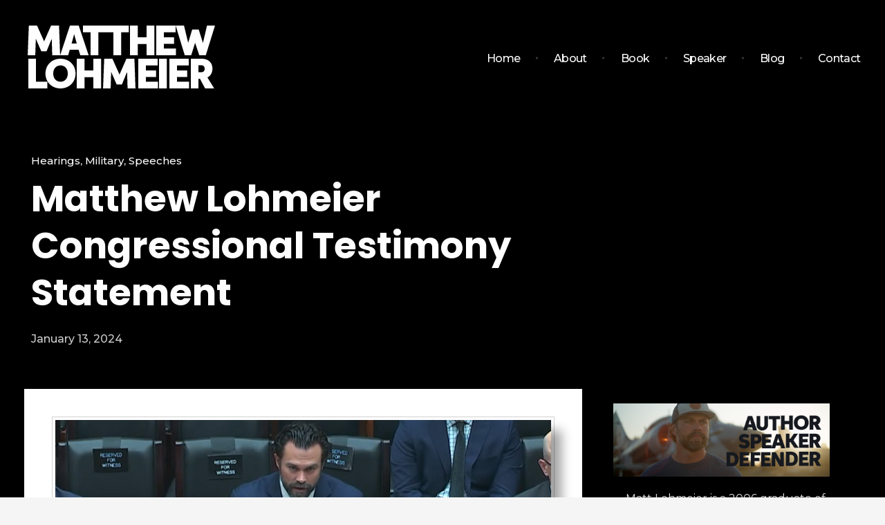

--- FILE ---
content_type: text/html; charset=UTF-8
request_url: https://matthewlohmeier.com/matthew-lohmeier-congressional-testimony-statement/
body_size: 25361
content:
<!DOCTYPE html>
<!--[if IE 9 ]>   <html class="no-js oldie ie9 ie" lang="en-US" > <![endif]-->
<!--[if (gt IE 9)|!(IE)]><!--> <html class="no-js" lang="en-US" > <!--<![endif]-->
<head>
        <meta charset="UTF-8" >
        <meta http-equiv="X-UA-Compatible" content="IE=edge">
        <!-- devices setting -->
        <meta name="viewport"   content="initial-scale=1,user-scalable=no,width=device-width">

<!-- outputs by wp_head -->
<meta name='robots' content='index, follow, max-image-preview:large, max-snippet:-1, max-video-preview:-1' />
	<style>img:is([sizes="auto" i], [sizes^="auto," i]) { contain-intrinsic-size: 3000px 1500px }</style>
	
	<!-- This site is optimized with the Yoast SEO plugin v26.6 - https://yoast.com/wordpress/plugins/seo/ -->
	<title>Matthew Lohmeier Congressional Testimony Statement | Matthew Lohmeier</title>
	<link rel="canonical" href="https://matthewlohmeier.com/matthew-lohmeier-congressional-testimony-statement/" />
	<meta property="og:locale" content="en_US" />
	<meta property="og:type" content="article" />
	<meta property="og:title" content="Matthew Lohmeier Congressional Testimony Statement | Matthew Lohmeier" />
	<meta property="og:description" content="Former Space Force Lt. Col. Matthew Lohmeier gave this statement at the “The Risks of Progressive Ideologies in the U.S. Military&#8221; hearing for the Subcommittee on National Security, the Border, and Foreign Affairs on 11 January 2024: Good morning. My name is Matt Lohmeier and I’m an Air Force Academy graduate, former F-15C fighter pilot, [&hellip;]" />
	<meta property="og:url" content="https://matthewlohmeier.com/matthew-lohmeier-congressional-testimony-statement/" />
	<meta property="og:site_name" content="Matthew Lohmeier" />
	<meta property="article:published_time" content="2024-01-14T02:58:53+00:00" />
	<meta property="article:modified_time" content="2024-01-25T21:15:56+00:00" />
	<meta property="og:image" content="https://matthewlohmeier.com/wp-content/uploads/2024/01/ml9.jpg" />
	<meta property="og:image:width" content="800" />
	<meta property="og:image:height" content="415" />
	<meta property="og:image:type" content="image/jpeg" />
	<meta name="author" content="Matthew Lohmeier" />
	<meta name="twitter:card" content="summary_large_image" />
	<meta name="twitter:label1" content="Written by" />
	<meta name="twitter:data1" content="Matthew Lohmeier" />
	<meta name="twitter:label2" content="Est. reading time" />
	<meta name="twitter:data2" content="6 minutes" />
	<script type="application/ld+json" class="yoast-schema-graph">{"@context":"https://schema.org","@graph":[{"@type":"Article","@id":"https://matthewlohmeier.com/matthew-lohmeier-congressional-testimony-statement/#article","isPartOf":{"@id":"https://matthewlohmeier.com/matthew-lohmeier-congressional-testimony-statement/"},"author":{"name":"Matthew Lohmeier","@id":"https://matthewlohmeier.com/#/schema/person/2a5063fa08ddd98a8f610f0759c45c62"},"headline":"Matthew Lohmeier Congressional Testimony Statement","datePublished":"2024-01-14T02:58:53+00:00","dateModified":"2024-01-25T21:15:56+00:00","mainEntityOfPage":{"@id":"https://matthewlohmeier.com/matthew-lohmeier-congressional-testimony-statement/"},"wordCount":1349,"commentCount":0,"publisher":{"@id":"https://matthewlohmeier.com/#/schema/person/2a5063fa08ddd98a8f610f0759c45c62"},"image":{"@id":"https://matthewlohmeier.com/matthew-lohmeier-congressional-testimony-statement/#primaryimage"},"thumbnailUrl":"https://matthewlohmeier.com/wp-content/uploads/2024/01/ml9.jpg","articleSection":["Hearings","Military","Speeches"],"inLanguage":"en-US","potentialAction":[{"@type":"CommentAction","name":"Comment","target":["https://matthewlohmeier.com/matthew-lohmeier-congressional-testimony-statement/#respond"]}]},{"@type":"WebPage","@id":"https://matthewlohmeier.com/matthew-lohmeier-congressional-testimony-statement/","url":"https://matthewlohmeier.com/matthew-lohmeier-congressional-testimony-statement/","name":"Matthew Lohmeier Congressional Testimony Statement | Matthew Lohmeier","isPartOf":{"@id":"https://matthewlohmeier.com/#website"},"primaryImageOfPage":{"@id":"https://matthewlohmeier.com/matthew-lohmeier-congressional-testimony-statement/#primaryimage"},"image":{"@id":"https://matthewlohmeier.com/matthew-lohmeier-congressional-testimony-statement/#primaryimage"},"thumbnailUrl":"https://matthewlohmeier.com/wp-content/uploads/2024/01/ml9.jpg","datePublished":"2024-01-14T02:58:53+00:00","dateModified":"2024-01-25T21:15:56+00:00","breadcrumb":{"@id":"https://matthewlohmeier.com/matthew-lohmeier-congressional-testimony-statement/#breadcrumb"},"inLanguage":"en-US","potentialAction":[{"@type":"ReadAction","target":["https://matthewlohmeier.com/matthew-lohmeier-congressional-testimony-statement/"]}]},{"@type":"ImageObject","inLanguage":"en-US","@id":"https://matthewlohmeier.com/matthew-lohmeier-congressional-testimony-statement/#primaryimage","url":"https://matthewlohmeier.com/wp-content/uploads/2024/01/ml9.jpg","contentUrl":"https://matthewlohmeier.com/wp-content/uploads/2024/01/ml9.jpg","width":800,"height":415},{"@type":"BreadcrumbList","@id":"https://matthewlohmeier.com/matthew-lohmeier-congressional-testimony-statement/#breadcrumb","itemListElement":[{"@type":"ListItem","position":1,"name":"Home","item":"https://matthewlohmeier.com/"},{"@type":"ListItem","position":2,"name":"Private: Blog","item":"https://matthewlohmeier.com/blog/"},{"@type":"ListItem","position":3,"name":"Matthew Lohmeier Congressional Testimony Statement"}]},{"@type":"WebSite","@id":"https://matthewlohmeier.com/#website","url":"https://matthewlohmeier.com/","name":"Matthew Lohmeier","description":"Author, Speaker, Defender","publisher":{"@id":"https://matthewlohmeier.com/#/schema/person/2a5063fa08ddd98a8f610f0759c45c62"},"potentialAction":[{"@type":"SearchAction","target":{"@type":"EntryPoint","urlTemplate":"https://matthewlohmeier.com/?s={search_term_string}"},"query-input":{"@type":"PropertyValueSpecification","valueRequired":true,"valueName":"search_term_string"}}],"inLanguage":"en-US"},{"@type":["Person","Organization"],"@id":"https://matthewlohmeier.com/#/schema/person/2a5063fa08ddd98a8f610f0759c45c62","name":"Matthew Lohmeier","image":{"@type":"ImageObject","inLanguage":"en-US","@id":"https://matthewlohmeier.com/#/schema/person/image/","url":"https://matthewlohmeier.com/wp-content/uploads/2023/07/Logo-bw2.png","contentUrl":"https://matthewlohmeier.com/wp-content/uploads/2023/07/Logo-bw2.png","width":275,"height":100,"caption":"Matthew Lohmeier"},"logo":{"@id":"https://matthewlohmeier.com/#/schema/person/image/"},"sameAs":["https://matthewlohmeier.com"],"url":"https://matthewlohmeier.com/author/ltcmattlohmeier/"}]}</script>
	<!-- / Yoast SEO plugin. -->


<link rel='dns-prefetch' href='//stats.wp.com' />
<link rel='dns-prefetch' href='//fonts.googleapis.com' />
<link rel="alternate" type="application/rss+xml" title="Matthew Lohmeier &raquo; Feed" href="https://matthewlohmeier.com/feed/" />
<link rel="alternate" type="application/rss+xml" title="Matthew Lohmeier &raquo; Comments Feed" href="https://matthewlohmeier.com/comments/feed/" />
<script>
window._wpemojiSettings = {"baseUrl":"https:\/\/s.w.org\/images\/core\/emoji\/16.0.1\/72x72\/","ext":".png","svgUrl":"https:\/\/s.w.org\/images\/core\/emoji\/16.0.1\/svg\/","svgExt":".svg","source":{"concatemoji":"https:\/\/matthewlohmeier.com\/wp-includes\/js\/wp-emoji-release.min.js?ver=6.8.3"}};
/*! This file is auto-generated */
!function(s,n){var o,i,e;function c(e){try{var t={supportTests:e,timestamp:(new Date).valueOf()};sessionStorage.setItem(o,JSON.stringify(t))}catch(e){}}function p(e,t,n){e.clearRect(0,0,e.canvas.width,e.canvas.height),e.fillText(t,0,0);var t=new Uint32Array(e.getImageData(0,0,e.canvas.width,e.canvas.height).data),a=(e.clearRect(0,0,e.canvas.width,e.canvas.height),e.fillText(n,0,0),new Uint32Array(e.getImageData(0,0,e.canvas.width,e.canvas.height).data));return t.every(function(e,t){return e===a[t]})}function u(e,t){e.clearRect(0,0,e.canvas.width,e.canvas.height),e.fillText(t,0,0);for(var n=e.getImageData(16,16,1,1),a=0;a<n.data.length;a++)if(0!==n.data[a])return!1;return!0}function f(e,t,n,a){switch(t){case"flag":return n(e,"\ud83c\udff3\ufe0f\u200d\u26a7\ufe0f","\ud83c\udff3\ufe0f\u200b\u26a7\ufe0f")?!1:!n(e,"\ud83c\udde8\ud83c\uddf6","\ud83c\udde8\u200b\ud83c\uddf6")&&!n(e,"\ud83c\udff4\udb40\udc67\udb40\udc62\udb40\udc65\udb40\udc6e\udb40\udc67\udb40\udc7f","\ud83c\udff4\u200b\udb40\udc67\u200b\udb40\udc62\u200b\udb40\udc65\u200b\udb40\udc6e\u200b\udb40\udc67\u200b\udb40\udc7f");case"emoji":return!a(e,"\ud83e\udedf")}return!1}function g(e,t,n,a){var r="undefined"!=typeof WorkerGlobalScope&&self instanceof WorkerGlobalScope?new OffscreenCanvas(300,150):s.createElement("canvas"),o=r.getContext("2d",{willReadFrequently:!0}),i=(o.textBaseline="top",o.font="600 32px Arial",{});return e.forEach(function(e){i[e]=t(o,e,n,a)}),i}function t(e){var t=s.createElement("script");t.src=e,t.defer=!0,s.head.appendChild(t)}"undefined"!=typeof Promise&&(o="wpEmojiSettingsSupports",i=["flag","emoji"],n.supports={everything:!0,everythingExceptFlag:!0},e=new Promise(function(e){s.addEventListener("DOMContentLoaded",e,{once:!0})}),new Promise(function(t){var n=function(){try{var e=JSON.parse(sessionStorage.getItem(o));if("object"==typeof e&&"number"==typeof e.timestamp&&(new Date).valueOf()<e.timestamp+604800&&"object"==typeof e.supportTests)return e.supportTests}catch(e){}return null}();if(!n){if("undefined"!=typeof Worker&&"undefined"!=typeof OffscreenCanvas&&"undefined"!=typeof URL&&URL.createObjectURL&&"undefined"!=typeof Blob)try{var e="postMessage("+g.toString()+"("+[JSON.stringify(i),f.toString(),p.toString(),u.toString()].join(",")+"));",a=new Blob([e],{type:"text/javascript"}),r=new Worker(URL.createObjectURL(a),{name:"wpTestEmojiSupports"});return void(r.onmessage=function(e){c(n=e.data),r.terminate(),t(n)})}catch(e){}c(n=g(i,f,p,u))}t(n)}).then(function(e){for(var t in e)n.supports[t]=e[t],n.supports.everything=n.supports.everything&&n.supports[t],"flag"!==t&&(n.supports.everythingExceptFlag=n.supports.everythingExceptFlag&&n.supports[t]);n.supports.everythingExceptFlag=n.supports.everythingExceptFlag&&!n.supports.flag,n.DOMReady=!1,n.readyCallback=function(){n.DOMReady=!0}}).then(function(){return e}).then(function(){var e;n.supports.everything||(n.readyCallback(),(e=n.source||{}).concatemoji?t(e.concatemoji):e.wpemoji&&e.twemoji&&(t(e.twemoji),t(e.wpemoji)))}))}((window,document),window._wpemojiSettings);
</script>
<style id='wp-emoji-styles-inline-css'>

	img.wp-smiley, img.emoji {
		display: inline !important;
		border: none !important;
		box-shadow: none !important;
		height: 1em !important;
		width: 1em !important;
		margin: 0 0.07em !important;
		vertical-align: -0.1em !important;
		background: none !important;
		padding: 0 !important;
	}
</style>
<link rel='stylesheet' id='wp-block-library-css' href='https://matthewlohmeier.com/wp-includes/css/dist/block-library/style.min.css?ver=6.8.3' media='all' />
<style id='classic-theme-styles-inline-css'>
/*! This file is auto-generated */
.wp-block-button__link{color:#fff;background-color:#32373c;border-radius:9999px;box-shadow:none;text-decoration:none;padding:calc(.667em + 2px) calc(1.333em + 2px);font-size:1.125em}.wp-block-file__button{background:#32373c;color:#fff;text-decoration:none}
</style>
<style id='depicter-slider-style-inline-css'>
/*!***************************************************************************************************************************************************************************************************************************************!*\
  !*** css ./node_modules/css-loader/dist/cjs.js??ruleSet[1].rules[3].use[1]!./node_modules/postcss-loader/dist/cjs.js??ruleSet[1].rules[3].use[2]!./node_modules/sass-loader/dist/cjs.js??ruleSet[1].rules[3].use[3]!./src/style.scss ***!
  \***************************************************************************************************************************************************************************************************************************************/
/**
 * The following styles get applied both on the front of your site
 * and in the editor.
 *
 * Replace them with your own styles or remove the file completely.
 */
.wp-block-create-block-depicter {
  background-color: #21759b;
  color: #fff;
  padding: 2px;
}

/*# sourceMappingURL=style-index.css.map*/
</style>
<link rel='stylesheet' id='mediaelement-css' href='https://matthewlohmeier.com/wp-includes/js/mediaelement/mediaelementplayer-legacy.min.css?ver=4.2.17' media='all' />
<link rel='stylesheet' id='wp-mediaelement-css' href='https://matthewlohmeier.com/wp-includes/js/mediaelement/wp-mediaelement.min.css?ver=6.8.3' media='all' />
<style id='jetpack-sharing-buttons-style-inline-css'>
.jetpack-sharing-buttons__services-list{display:flex;flex-direction:row;flex-wrap:wrap;gap:0;list-style-type:none;margin:5px;padding:0}.jetpack-sharing-buttons__services-list.has-small-icon-size{font-size:12px}.jetpack-sharing-buttons__services-list.has-normal-icon-size{font-size:16px}.jetpack-sharing-buttons__services-list.has-large-icon-size{font-size:24px}.jetpack-sharing-buttons__services-list.has-huge-icon-size{font-size:36px}@media print{.jetpack-sharing-buttons__services-list{display:none!important}}.editor-styles-wrapper .wp-block-jetpack-sharing-buttons{gap:0;padding-inline-start:0}ul.jetpack-sharing-buttons__services-list.has-background{padding:1.25em 2.375em}
</style>
<style id='global-styles-inline-css'>
:root{--wp--preset--aspect-ratio--square: 1;--wp--preset--aspect-ratio--4-3: 4/3;--wp--preset--aspect-ratio--3-4: 3/4;--wp--preset--aspect-ratio--3-2: 3/2;--wp--preset--aspect-ratio--2-3: 2/3;--wp--preset--aspect-ratio--16-9: 16/9;--wp--preset--aspect-ratio--9-16: 9/16;--wp--preset--color--black: #000000;--wp--preset--color--cyan-bluish-gray: #abb8c3;--wp--preset--color--white: #ffffff;--wp--preset--color--pale-pink: #f78da7;--wp--preset--color--vivid-red: #cf2e2e;--wp--preset--color--luminous-vivid-orange: #ff6900;--wp--preset--color--luminous-vivid-amber: #fcb900;--wp--preset--color--light-green-cyan: #7bdcb5;--wp--preset--color--vivid-green-cyan: #00d084;--wp--preset--color--pale-cyan-blue: #8ed1fc;--wp--preset--color--vivid-cyan-blue: #0693e3;--wp--preset--color--vivid-purple: #9b51e0;--wp--preset--gradient--vivid-cyan-blue-to-vivid-purple: linear-gradient(135deg,rgba(6,147,227,1) 0%,rgb(155,81,224) 100%);--wp--preset--gradient--light-green-cyan-to-vivid-green-cyan: linear-gradient(135deg,rgb(122,220,180) 0%,rgb(0,208,130) 100%);--wp--preset--gradient--luminous-vivid-amber-to-luminous-vivid-orange: linear-gradient(135deg,rgba(252,185,0,1) 0%,rgba(255,105,0,1) 100%);--wp--preset--gradient--luminous-vivid-orange-to-vivid-red: linear-gradient(135deg,rgba(255,105,0,1) 0%,rgb(207,46,46) 100%);--wp--preset--gradient--very-light-gray-to-cyan-bluish-gray: linear-gradient(135deg,rgb(238,238,238) 0%,rgb(169,184,195) 100%);--wp--preset--gradient--cool-to-warm-spectrum: linear-gradient(135deg,rgb(74,234,220) 0%,rgb(151,120,209) 20%,rgb(207,42,186) 40%,rgb(238,44,130) 60%,rgb(251,105,98) 80%,rgb(254,248,76) 100%);--wp--preset--gradient--blush-light-purple: linear-gradient(135deg,rgb(255,206,236) 0%,rgb(152,150,240) 100%);--wp--preset--gradient--blush-bordeaux: linear-gradient(135deg,rgb(254,205,165) 0%,rgb(254,45,45) 50%,rgb(107,0,62) 100%);--wp--preset--gradient--luminous-dusk: linear-gradient(135deg,rgb(255,203,112) 0%,rgb(199,81,192) 50%,rgb(65,88,208) 100%);--wp--preset--gradient--pale-ocean: linear-gradient(135deg,rgb(255,245,203) 0%,rgb(182,227,212) 50%,rgb(51,167,181) 100%);--wp--preset--gradient--electric-grass: linear-gradient(135deg,rgb(202,248,128) 0%,rgb(113,206,126) 100%);--wp--preset--gradient--midnight: linear-gradient(135deg,rgb(2,3,129) 0%,rgb(40,116,252) 100%);--wp--preset--font-size--small: 13px;--wp--preset--font-size--medium: 20px;--wp--preset--font-size--large: 36px;--wp--preset--font-size--x-large: 42px;--wp--preset--spacing--20: 0.44rem;--wp--preset--spacing--30: 0.67rem;--wp--preset--spacing--40: 1rem;--wp--preset--spacing--50: 1.5rem;--wp--preset--spacing--60: 2.25rem;--wp--preset--spacing--70: 3.38rem;--wp--preset--spacing--80: 5.06rem;--wp--preset--shadow--natural: 6px 6px 9px rgba(0, 0, 0, 0.2);--wp--preset--shadow--deep: 12px 12px 50px rgba(0, 0, 0, 0.4);--wp--preset--shadow--sharp: 6px 6px 0px rgba(0, 0, 0, 0.2);--wp--preset--shadow--outlined: 6px 6px 0px -3px rgba(255, 255, 255, 1), 6px 6px rgba(0, 0, 0, 1);--wp--preset--shadow--crisp: 6px 6px 0px rgba(0, 0, 0, 1);}:where(.is-layout-flex){gap: 0.5em;}:where(.is-layout-grid){gap: 0.5em;}body .is-layout-flex{display: flex;}.is-layout-flex{flex-wrap: wrap;align-items: center;}.is-layout-flex > :is(*, div){margin: 0;}body .is-layout-grid{display: grid;}.is-layout-grid > :is(*, div){margin: 0;}:where(.wp-block-columns.is-layout-flex){gap: 2em;}:where(.wp-block-columns.is-layout-grid){gap: 2em;}:where(.wp-block-post-template.is-layout-flex){gap: 1.25em;}:where(.wp-block-post-template.is-layout-grid){gap: 1.25em;}.has-black-color{color: var(--wp--preset--color--black) !important;}.has-cyan-bluish-gray-color{color: var(--wp--preset--color--cyan-bluish-gray) !important;}.has-white-color{color: var(--wp--preset--color--white) !important;}.has-pale-pink-color{color: var(--wp--preset--color--pale-pink) !important;}.has-vivid-red-color{color: var(--wp--preset--color--vivid-red) !important;}.has-luminous-vivid-orange-color{color: var(--wp--preset--color--luminous-vivid-orange) !important;}.has-luminous-vivid-amber-color{color: var(--wp--preset--color--luminous-vivid-amber) !important;}.has-light-green-cyan-color{color: var(--wp--preset--color--light-green-cyan) !important;}.has-vivid-green-cyan-color{color: var(--wp--preset--color--vivid-green-cyan) !important;}.has-pale-cyan-blue-color{color: var(--wp--preset--color--pale-cyan-blue) !important;}.has-vivid-cyan-blue-color{color: var(--wp--preset--color--vivid-cyan-blue) !important;}.has-vivid-purple-color{color: var(--wp--preset--color--vivid-purple) !important;}.has-black-background-color{background-color: var(--wp--preset--color--black) !important;}.has-cyan-bluish-gray-background-color{background-color: var(--wp--preset--color--cyan-bluish-gray) !important;}.has-white-background-color{background-color: var(--wp--preset--color--white) !important;}.has-pale-pink-background-color{background-color: var(--wp--preset--color--pale-pink) !important;}.has-vivid-red-background-color{background-color: var(--wp--preset--color--vivid-red) !important;}.has-luminous-vivid-orange-background-color{background-color: var(--wp--preset--color--luminous-vivid-orange) !important;}.has-luminous-vivid-amber-background-color{background-color: var(--wp--preset--color--luminous-vivid-amber) !important;}.has-light-green-cyan-background-color{background-color: var(--wp--preset--color--light-green-cyan) !important;}.has-vivid-green-cyan-background-color{background-color: var(--wp--preset--color--vivid-green-cyan) !important;}.has-pale-cyan-blue-background-color{background-color: var(--wp--preset--color--pale-cyan-blue) !important;}.has-vivid-cyan-blue-background-color{background-color: var(--wp--preset--color--vivid-cyan-blue) !important;}.has-vivid-purple-background-color{background-color: var(--wp--preset--color--vivid-purple) !important;}.has-black-border-color{border-color: var(--wp--preset--color--black) !important;}.has-cyan-bluish-gray-border-color{border-color: var(--wp--preset--color--cyan-bluish-gray) !important;}.has-white-border-color{border-color: var(--wp--preset--color--white) !important;}.has-pale-pink-border-color{border-color: var(--wp--preset--color--pale-pink) !important;}.has-vivid-red-border-color{border-color: var(--wp--preset--color--vivid-red) !important;}.has-luminous-vivid-orange-border-color{border-color: var(--wp--preset--color--luminous-vivid-orange) !important;}.has-luminous-vivid-amber-border-color{border-color: var(--wp--preset--color--luminous-vivid-amber) !important;}.has-light-green-cyan-border-color{border-color: var(--wp--preset--color--light-green-cyan) !important;}.has-vivid-green-cyan-border-color{border-color: var(--wp--preset--color--vivid-green-cyan) !important;}.has-pale-cyan-blue-border-color{border-color: var(--wp--preset--color--pale-cyan-blue) !important;}.has-vivid-cyan-blue-border-color{border-color: var(--wp--preset--color--vivid-cyan-blue) !important;}.has-vivid-purple-border-color{border-color: var(--wp--preset--color--vivid-purple) !important;}.has-vivid-cyan-blue-to-vivid-purple-gradient-background{background: var(--wp--preset--gradient--vivid-cyan-blue-to-vivid-purple) !important;}.has-light-green-cyan-to-vivid-green-cyan-gradient-background{background: var(--wp--preset--gradient--light-green-cyan-to-vivid-green-cyan) !important;}.has-luminous-vivid-amber-to-luminous-vivid-orange-gradient-background{background: var(--wp--preset--gradient--luminous-vivid-amber-to-luminous-vivid-orange) !important;}.has-luminous-vivid-orange-to-vivid-red-gradient-background{background: var(--wp--preset--gradient--luminous-vivid-orange-to-vivid-red) !important;}.has-very-light-gray-to-cyan-bluish-gray-gradient-background{background: var(--wp--preset--gradient--very-light-gray-to-cyan-bluish-gray) !important;}.has-cool-to-warm-spectrum-gradient-background{background: var(--wp--preset--gradient--cool-to-warm-spectrum) !important;}.has-blush-light-purple-gradient-background{background: var(--wp--preset--gradient--blush-light-purple) !important;}.has-blush-bordeaux-gradient-background{background: var(--wp--preset--gradient--blush-bordeaux) !important;}.has-luminous-dusk-gradient-background{background: var(--wp--preset--gradient--luminous-dusk) !important;}.has-pale-ocean-gradient-background{background: var(--wp--preset--gradient--pale-ocean) !important;}.has-electric-grass-gradient-background{background: var(--wp--preset--gradient--electric-grass) !important;}.has-midnight-gradient-background{background: var(--wp--preset--gradient--midnight) !important;}.has-small-font-size{font-size: var(--wp--preset--font-size--small) !important;}.has-medium-font-size{font-size: var(--wp--preset--font-size--medium) !important;}.has-large-font-size{font-size: var(--wp--preset--font-size--large) !important;}.has-x-large-font-size{font-size: var(--wp--preset--font-size--x-large) !important;}
:where(.wp-block-post-template.is-layout-flex){gap: 1.25em;}:where(.wp-block-post-template.is-layout-grid){gap: 1.25em;}
:where(.wp-block-columns.is-layout-flex){gap: 2em;}:where(.wp-block-columns.is-layout-grid){gap: 2em;}
:root :where(.wp-block-pullquote){font-size: 1.5em;line-height: 1.6;}
</style>
<link rel='stylesheet' id='esg-plugin-settings-css' href='https://matthewlohmeier.com/wp-content/plugins/essential-grid/public/assets/css/settings.css?ver=3.0.17.1' media='all' />
<link rel='stylesheet' id='tp-fontello-css' href='https://matthewlohmeier.com/wp-content/plugins/essential-grid/public/assets/font/fontello/css/fontello.css?ver=3.0.17.1' media='all' />
<link rel='stylesheet' id='wp-components-css' href='https://matthewlohmeier.com/wp-includes/css/dist/components/style.min.css?ver=6.8.3' media='all' />
<link rel='stylesheet' id='godaddy-styles-css' href='https://matthewlohmeier.com/wp-content/mu-plugins/vendor/wpex/godaddy-launch/includes/Dependencies/GoDaddy/Styles/build/latest.css?ver=2.0.2' media='all' />
<link rel='stylesheet' id='auxin-base-css' href='https://matthewlohmeier.com/wp-content/themes/phlox-pro/css/base.css?ver=5.17.11' media='all' />
<link rel='stylesheet' id='auxin-front-icon-css' href='https://matthewlohmeier.com/wp-content/themes/phlox-pro/css/auxin-icon.css?ver=5.17.11' media='all' />
<link rel='stylesheet' id='auxin-main-css' href='https://matthewlohmeier.com/wp-content/themes/phlox-pro/css/main.css?ver=5.17.11' media='all' />
<link rel='stylesheet' id='e-animation-fadeIn-css' href='https://matthewlohmeier.com/wp-content/plugins/elementor/assets/lib/animations/styles/fadeIn.min.css?ver=3.34.0' media='all' />
<link rel='stylesheet' id='elementor-frontend-css' href='https://matthewlohmeier.com/wp-content/plugins/elementor/assets/css/frontend.min.css?ver=3.34.0' media='all' />
<style id='elementor-frontend-inline-css'>
.elementor-5367 .elementor-element.elementor-element-44a3e28 .aux-modern-heading-primary{color:var( --auxin-featured-color-1 );}.elementor-5367 .elementor-element.elementor-element-44a3e28 .aux-modern-heading-description{color:var( --auxin-featured-color-2 );}.elementor-5367 .elementor-element.elementor-element-e81da8b small{color:var( --auxin-featured-color-2 );}.elementor-5367 .elementor-element.elementor-element-36f74e4 .aux-icon-list-text{color:var( --auxin-featured-color-1 );}.elementor-5367 .elementor-element.elementor-element-922490e .aux-icon-list-text{color:var( --auxin-featured-color-2 );}.elementor-5367 .elementor-element.elementor-element-922490e .aux-icon-list-item:hover .aux-icon-list-text{color:var( --auxin-featured-color-1 );}
.elementor-5374 .elementor-element.elementor-element-c04b8c1 .aux-menu-depth-0 > .aux-item-content{color:var( --auxin-featured-color-1 );}.elementor-5374 .elementor-element.elementor-element-c04b8c1 .aux-burger:before,  .elementor-5374 .elementor-element.elementor-element-c04b8c1 .aux-burger:after, .elementor-5374 .elementor-element.elementor-element-c04b8c1 .aux-burger .mid-line{border-color:var( --auxin-featured-color-1 ) !important;}
</style>
<link rel='stylesheet' id='widget-image-css' href='https://matthewlohmeier.com/wp-content/plugins/elementor/assets/css/widget-image.min.css?ver=3.34.0' media='all' />
<link rel='stylesheet' id='widget-post-info-css' href='https://matthewlohmeier.com/wp-content/plugins/elementor-pro/assets/css/widget-post-info.min.css?ver=3.34.0' media='all' />
<link rel='stylesheet' id='widget-icon-list-css' href='https://matthewlohmeier.com/wp-content/plugins/elementor/assets/css/widget-icon-list.min.css?ver=3.34.0' media='all' />
<link rel='stylesheet' id='elementor-icons-shared-0-css' href='https://matthewlohmeier.com/wp-content/plugins/elementor/assets/lib/font-awesome/css/fontawesome.min.css?ver=5.15.3' media='all' />
<link rel='stylesheet' id='elementor-icons-fa-regular-css' href='https://matthewlohmeier.com/wp-content/plugins/elementor/assets/lib/font-awesome/css/regular.min.css?ver=5.15.3' media='all' />
<link rel='stylesheet' id='elementor-icons-fa-solid-css' href='https://matthewlohmeier.com/wp-content/plugins/elementor/assets/lib/font-awesome/css/solid.min.css?ver=5.15.3' media='all' />
<link rel='stylesheet' id='widget-heading-css' href='https://matthewlohmeier.com/wp-content/plugins/elementor/assets/css/widget-heading.min.css?ver=3.34.0' media='all' />
<link rel='stylesheet' id='widget-share-buttons-css' href='https://matthewlohmeier.com/wp-content/plugins/elementor-pro/assets/css/widget-share-buttons.min.css?ver=3.34.0' media='all' />
<link rel='stylesheet' id='e-apple-webkit-css' href='https://matthewlohmeier.com/wp-content/plugins/elementor/assets/css/conditionals/apple-webkit.min.css?ver=3.34.0' media='all' />
<link rel='stylesheet' id='elementor-icons-fa-brands-css' href='https://matthewlohmeier.com/wp-content/plugins/elementor/assets/lib/font-awesome/css/brands.min.css?ver=5.15.3' media='all' />
<link rel='stylesheet' id='widget-divider-css' href='https://matthewlohmeier.com/wp-content/plugins/elementor/assets/css/widget-divider.min.css?ver=3.34.0' media='all' />
<link rel='stylesheet' id='widget-spacer-css' href='https://matthewlohmeier.com/wp-content/plugins/elementor/assets/css/widget-spacer.min.css?ver=3.34.0' media='all' />
<link rel='stylesheet' id='widget-search-form-css' href='https://matthewlohmeier.com/wp-content/plugins/elementor-pro/assets/css/widget-search-form.min.css?ver=3.34.0' media='all' />
<link rel='stylesheet' id='e-animation-grow-css' href='https://matthewlohmeier.com/wp-content/plugins/elementor/assets/lib/animations/styles/e-animation-grow.min.css?ver=3.34.0' media='all' />
<link rel='stylesheet' id='widget-posts-css' href='https://matthewlohmeier.com/wp-content/plugins/elementor-pro/assets/css/widget-posts.min.css?ver=3.34.0' media='all' />
<link rel='stylesheet' id='elementor-icons-css' href='https://matthewlohmeier.com/wp-content/plugins/elementor/assets/lib/eicons/css/elementor-icons.min.css?ver=5.45.0' media='all' />
<link rel='stylesheet' id='elementor-post-5378-css' href='https://matthewlohmeier.com/wp-content/uploads/elementor/css/post-5378.css?ver=1766525341' media='all' />
<link rel='stylesheet' id='auxin-elementor-widgets-css' href='https://matthewlohmeier.com/wp-content/plugins/auxin-elements/admin/assets/css/elementor-widgets.css?ver=2.17.12' media='all' />
<link rel='stylesheet' id='elementor-post-5379-css' href='https://matthewlohmeier.com/wp-content/uploads/elementor/css/post-5379.css?ver=1766525342' media='all' />
<link rel='stylesheet' id='elementor-post-5367-css' href='https://matthewlohmeier.com/wp-content/uploads/elementor/css/post-5367.css?ver=1766525342' media='all' />
<link rel='stylesheet' id='elementor-post-5303-css' href='https://matthewlohmeier.com/wp-content/uploads/elementor/css/post-5303.css?ver=1766525427' media='all' />
<link rel='stylesheet' id='auxin-fonts-google-css' href='//fonts.googleapis.com/css?family=Montserrat%3A100%2C100italic%2C200%2C200italic%2C300%2C300italic%2Cregular%2Citalic%2C500%2C500italic%2C600%2C600italic%2C700%2C700italic%2C800%2C800italic%2C900%2C900italic%7CPoppins%3A100%2C100italic%2C200%2C200italic%2C300%2C300italic%2Cregular%2Citalic%2C500%2C500italic%2C600%2C600italic%2C700%2C700italic%2C800%2C800italic%2C900%2C900italic%7CQuestrial%3Aregular&#038;ver=3.8' media='all' />
<link rel='stylesheet' id='auxin-custom-css' href='https://matthewlohmeier.com/wp-content/uploads/phlox-pro/custom.css?ver=3.8' media='all' />
<link rel='stylesheet' id='auxin-go-pricing-css' href='https://matthewlohmeier.com/wp-content/themes/phlox-pro/css/go-pricing.css?ver=5.17.11' media='all' />
<link rel='stylesheet' id='auxin-elementor-base-css' href='https://matthewlohmeier.com/wp-content/themes/phlox-pro/css/other/elementor.css?ver=5.17.11' media='all' />
<link rel='stylesheet' id='elementor-post-5374-css' href='https://matthewlohmeier.com/wp-content/uploads/elementor/css/post-5374.css?ver=1766525342' media='all' />
<link rel='stylesheet' id='elementor-gf-local-roboto-css' href='https://matthewlohmeier.com/wp-content/uploads/elementor/google-fonts/css/roboto.css?ver=1742249427' media='all' />
<script src="https://matthewlohmeier.com/wp-includes/js/jquery/jquery.min.js?ver=3.7.1" id="jquery-core-js"></script>
<script src="https://matthewlohmeier.com/wp-includes/js/jquery/jquery-migrate.min.js?ver=3.4.1" id="jquery-migrate-js"></script>
<script src="https://matthewlohmeier.com/wp-content/plugins/auxin-pro-tools/admin/assets/js/elementor/widgets.js?ver=1.9.7" id="auxin-elementor-pro-widgets-js"></script>
<script id="auxin-modernizr-js-extra">
var auxin = {"ajax_url":"https:\/\/matthewlohmeier.com\/wp-admin\/admin-ajax.php","is_rtl":"","is_reponsive":"1","is_framed":"","frame_width":"20","wpml_lang":"en","uploadbaseurl":"https:\/\/matthewlohmeier.com\/wp-content\/uploads","nonce":"c5d3a96460"};
</script>
<script id="auxin-modernizr-js-before">
/* < ![CDATA[ */
function auxinNS(n){for(var e=n.split("."),a=window,i="",r=e.length,t=0;r>t;t++)"window"!=e[t]&&(i=e[t],a[i]=a[i]||{},a=a[i]);return a;}
/* ]]> */
</script>
<script src="https://matthewlohmeier.com/wp-content/themes/phlox-pro/js/solo/modernizr-custom.min.js?ver=5.17.11" id="auxin-modernizr-js"></script>
<link rel="https://api.w.org/" href="https://matthewlohmeier.com/wp-json/" /><link rel="alternate" title="JSON" type="application/json" href="https://matthewlohmeier.com/wp-json/wp/v2/posts/6334" /><link rel="EditURI" type="application/rsd+xml" title="RSD" href="https://matthewlohmeier.com/xmlrpc.php?rsd" />
<link rel='shortlink' href='https://matthewlohmeier.com/?p=6334' />
<link rel="alternate" title="oEmbed (JSON)" type="application/json+oembed" href="https://matthewlohmeier.com/wp-json/oembed/1.0/embed?url=https%3A%2F%2Fmatthewlohmeier.com%2Fmatthew-lohmeier-congressional-testimony-statement%2F" />
<link rel="alternate" title="oEmbed (XML)" type="text/xml+oembed" href="https://matthewlohmeier.com/wp-json/oembed/1.0/embed?url=https%3A%2F%2Fmatthewlohmeier.com%2Fmatthew-lohmeier-congressional-testimony-statement%2F&#038;format=xml" />
    <meta name="title"       content="Matthew Lohmeier Congressional Testimony Statement" />
    <meta name="description" content="Former Space Force Lt. Col. Matthew Lohmeier gave this statement at the “The Risks of Progressive Ideologies in the U.S. Military&#8221; hearing for the Subcommittee on National Security, the Border, and Foreign Affairs on 11 January 2024: Good morning. My name is Matt Lohmeier and I’m an Air Force Academy graduate, former F-15C fighter pilot, [&hellip;]" />
        <link rel="image_src"    href="https://matthewlohmeier.com/wp-content/uploads/2024/01/ml9-90x90.jpg" />
    	<style>img#wpstats{display:none}</style>
		<!-- Chrome, Firefox OS and Opera -->
<meta name="theme-color" content="#1bb0ce" />
<!-- Windows Phone -->
<meta name="msapplication-navbutton-color" content="#1bb0ce" />
<!-- iOS Safari -->
<meta name="apple-mobile-web-app-capable" content="yes">
<meta name="apple-mobile-web-app-status-bar-style" content="black-translucent">

<meta name="generator" content="Elementor 3.34.0; features: additional_custom_breakpoints; settings: css_print_method-external, google_font-enabled, font_display-auto">
			<style>
				.e-con.e-parent:nth-of-type(n+4):not(.e-lazyloaded):not(.e-no-lazyload),
				.e-con.e-parent:nth-of-type(n+4):not(.e-lazyloaded):not(.e-no-lazyload) * {
					background-image: none !important;
				}
				@media screen and (max-height: 1024px) {
					.e-con.e-parent:nth-of-type(n+3):not(.e-lazyloaded):not(.e-no-lazyload),
					.e-con.e-parent:nth-of-type(n+3):not(.e-lazyloaded):not(.e-no-lazyload) * {
						background-image: none !important;
					}
				}
				@media screen and (max-height: 640px) {
					.e-con.e-parent:nth-of-type(n+2):not(.e-lazyloaded):not(.e-no-lazyload),
					.e-con.e-parent:nth-of-type(n+2):not(.e-lazyloaded):not(.e-no-lazyload) * {
						background-image: none !important;
					}
				}
			</style>
			<meta name="generator" content="Powered by Slider Revolution 6.7.14 - responsive, Mobile-Friendly Slider Plugin for WordPress with comfortable drag and drop interface." />
<link rel="icon" href="https://matthewlohmeier.com/wp-content/uploads/2020/03/ml-fav-1-150x150.png" sizes="32x32" />
<link rel="icon" href="https://matthewlohmeier.com/wp-content/uploads/2020/03/ml-fav-1-200x200.png" sizes="192x192" />
<link rel="apple-touch-icon" href="https://matthewlohmeier.com/wp-content/uploads/2020/03/ml-fav-1-200x200.png" />
<meta name="msapplication-TileImage" content="https://matthewlohmeier.com/wp-content/uploads/2020/03/ml-fav-1-300x300.png" />
<script>function setREVStartSize(e){
			//window.requestAnimationFrame(function() {
				window.RSIW = window.RSIW===undefined ? window.innerWidth : window.RSIW;
				window.RSIH = window.RSIH===undefined ? window.innerHeight : window.RSIH;
				try {
					var pw = document.getElementById(e.c).parentNode.offsetWidth,
						newh;
					pw = pw===0 || isNaN(pw) || (e.l=="fullwidth" || e.layout=="fullwidth") ? window.RSIW : pw;
					e.tabw = e.tabw===undefined ? 0 : parseInt(e.tabw);
					e.thumbw = e.thumbw===undefined ? 0 : parseInt(e.thumbw);
					e.tabh = e.tabh===undefined ? 0 : parseInt(e.tabh);
					e.thumbh = e.thumbh===undefined ? 0 : parseInt(e.thumbh);
					e.tabhide = e.tabhide===undefined ? 0 : parseInt(e.tabhide);
					e.thumbhide = e.thumbhide===undefined ? 0 : parseInt(e.thumbhide);
					e.mh = e.mh===undefined || e.mh=="" || e.mh==="auto" ? 0 : parseInt(e.mh,0);
					if(e.layout==="fullscreen" || e.l==="fullscreen")
						newh = Math.max(e.mh,window.RSIH);
					else{
						e.gw = Array.isArray(e.gw) ? e.gw : [e.gw];
						for (var i in e.rl) if (e.gw[i]===undefined || e.gw[i]===0) e.gw[i] = e.gw[i-1];
						e.gh = e.el===undefined || e.el==="" || (Array.isArray(e.el) && e.el.length==0)? e.gh : e.el;
						e.gh = Array.isArray(e.gh) ? e.gh : [e.gh];
						for (var i in e.rl) if (e.gh[i]===undefined || e.gh[i]===0) e.gh[i] = e.gh[i-1];
											
						var nl = new Array(e.rl.length),
							ix = 0,
							sl;
						e.tabw = e.tabhide>=pw ? 0 : e.tabw;
						e.thumbw = e.thumbhide>=pw ? 0 : e.thumbw;
						e.tabh = e.tabhide>=pw ? 0 : e.tabh;
						e.thumbh = e.thumbhide>=pw ? 0 : e.thumbh;
						for (var i in e.rl) nl[i] = e.rl[i]<window.RSIW ? 0 : e.rl[i];
						sl = nl[0];
						for (var i in nl) if (sl>nl[i] && nl[i]>0) { sl = nl[i]; ix=i;}
						var m = pw>(e.gw[ix]+e.tabw+e.thumbw) ? 1 : (pw-(e.tabw+e.thumbw)) / (e.gw[ix]);
						newh =  (e.gh[ix] * m) + (e.tabh + e.thumbh);
					}
					var el = document.getElementById(e.c);
					if (el!==null && el) el.style.height = newh+"px";
					el = document.getElementById(e.c+"_wrapper");
					if (el!==null && el) {
						el.style.height = newh+"px";
						el.style.display = "block";
					}
				} catch(e){
					console.log("Failure at Presize of Slider:" + e)
				}
			//});
		  };</script>
		<style id="wp-custom-css">
			.single-post .entry-title{
	width:75%;
	margin:0 auto;
	text-align: center;
}
.single-post .entry-info {
	text-align: center;
}
.single-post .hentry .entry-info [class^="entry-"] ~ [class^="entry-"]::before{
	height:9px;
	width:1px;
}
.single-post .entry-meta{
	width: 70%;
	margin: 0 auto;
	padding:38px 0 !important;
	border-top: 1px solid #242424 !important;
	border-bottom: 1px solid #242424 !important;
}

.single-post #respond{
	width:70%;
	margin: 4% auto;
}
.single-post .comment-form-cookies-consent{
	display:none;
}
.single-post form  .aux-inline-inputs:nth-child(4){
	flex-basis: calc(100%) !important;
}
.single-post form{
	position:relative;
}
.single-post form .comment-notes{
	margin-bottom:40px;
}
.single-post .aux-input-group .aux-modern-form-border{
	height:1px !important;
	background-color:#585858 !important;
}
.single-post .aux-focused .aux-modern-form-border{
	height:1.5px;
	background-color:#fff !important;
}
.single-post input[type="submit"]{
	background-color:#fff;
	position:absolute;
	right:0;
	bottom:-25%;
}
.single-post input , .single-post  textarea{
	padding:20px 0 !important;
	color:#fff;
	font-weight:bold !important;
}
.single-post textarea , .single-post .aux-inline-inputs:nth-child(4){
	height: 67px !important;
	min-height: 67px !important;
}
.single-post footer input[type="email"]{
	padding: 0px 50px 15px 50px !important;
}
@media screen and (max-width:800px){
	.single-post .entry-content ,  .single-post .entry-info , .single-post .entry-header{
		margin-left:5% !important;
		margin-right:5% !important;
	}
	.single-post .entry-meta , .single-post #respond{
    width: 90% !important;
	}
	.single-post .entry-title {
    width: 100%;
	}
	.single-post #respond{
		margin: 5% auto 28% auto;
	}
}		</style>
		<!-- end wp_head -->
</head>


<body class="wp-singular post-template-default single single-post postid-6334 single-format-standard wp-custom-logo wp-theme-phlox-pro auxin-pro elementor-default elementor-kit-5378 elementor-page-5303 phlox-pro aux-dom-unready aux-full-width aux-resp aux-s-fhd  aux-page-animation-off _auxels"  data-framed="">


<div id="inner-body">

		<header data-elementor-type="header" data-elementor-id="5379" class="elementor elementor-5379 elementor-location-header" data-elementor-post-type="elementor_library">
					<section class="elementor-section elementor-top-section elementor-element elementor-element-8779494 elementor-section-boxed elementor-section-height-default elementor-section-height-default" data-id="8779494" data-element_type="section" id="aux-adventure-header">
						<div class="elementor-container elementor-column-gap-no">
					<div class="aux-parallax-section elementor-column elementor-col-100 elementor-top-column elementor-element elementor-element-3040b7a" data-id="3040b7a" data-element_type="column">
			<div class="elementor-widget-wrap elementor-element-populated">
						<div class="elementor-element elementor-element-0b55e77 elementor-widget__width-auto aux-appear-watch-animation aux-fade-in-left-1 elementor-widget elementor-widget-aux_logo" data-id="0b55e77" data-element_type="widget" data-widget_type="aux_logo.default">
				<div class="elementor-widget-container">
					<div class="aux-widget-logo"><a class="aux-logo-anchor aux-has-logo" title="Matthew Lohmeier" href="https://matthewlohmeier.com/"><img width="350" height="100" src="https://matthewlohmeier.com/wp-content/uploads/2020/03/ml-logo-1.png" class="aux-attachment aux-featured-image attachment-350x100 aux-attachment-id-5600 " alt="ml-logo-1" data-ratio="3.5" data-original-w="350" /></a><a class="aux-logo-anchor aux-logo-sticky aux-logo-hidden aux-has-logo" title="Matthew Lohmeier" href="https://matthewlohmeier.com/"><img width="350" height="100" src="https://matthewlohmeier.com/wp-content/uploads/2020/03/ml-logo-1.png" class="aux-attachment aux-featured-image attachment-350x100 aux-attachment-id-5600 " alt="ml-logo-1" data-ratio="3.5" data-original-w="350" /></a><section class="aux-logo-text"><h3 class="site-title"><a href="https://matthewlohmeier.com/" title="Matthew Lohmeier">Matthew Lohmeier</a></h3><p class="site-description">Author, Speaker, Defender</p></section></div>				</div>
				</div>
				<div class="elementor-element elementor-element-729fdc9 elementor-widget__width-auto aux-appear-watch-animation aux-fade-in-right-1 elementor-widget elementor-widget-aux_menu_box" data-id="729fdc9" data-element_type="widget" data-widget_type="aux_menu_box.default">
				<div class="elementor-widget-container">
					<div class="aux-elementor-header-menu aux-nav-menu-element aux-nav-menu-element-729fdc9"><div class="aux-burger-box" data-target-panel="overlay" data-target-content=".elementor-element-729fdc9 .aux-master-menu"><div class="aux-burger aux-thick-medium"><span class="mid-line"></span></div></div><!-- start master menu -->
<nav id="master-menu-elementor-729fdc9" class="menu-header-menu-container">

	<ul id="menu-header-menu" class="aux-master-menu aux-no-js aux-skin-classic aux-with-indicator aux-with-splitter aux-horizontal" data-type="horizontal"  data-switch-type="toggle" data-switch-parent=".elementor-element-729fdc9 .aux-fs-popup .aux-fs-menu" data-switch-width="767"  >
		<!-- start single menu -->
		<li id="menu-item-5383" class="a1i0s0 menu-item menu-item-type-post_type menu-item-object-page menu-item-home menu-item-5383 aux-menu-depth-0 aux-menu-root-1 aux-menu-item">
			<a href="https://matthewlohmeier.com/" class="aux-item-content">
				<span class="aux-menu-label">Home</span>
			</a>
		</li>
		<!-- end single menu -->
		<!-- start single menu -->
		<li id="menu-item-5596" class="menu-item menu-item-type-post_type menu-item-object-page menu-item-5596 aux-menu-depth-0 aux-menu-root-2 aux-menu-item">
			<a href="https://matthewlohmeier.com/about/" class="aux-item-content">
				<span class="aux-menu-label">About</span>
			</a>
		</li>
		<!-- end single menu -->
		<!-- start single menu -->
		<li id="menu-item-5646" class="menu-item menu-item-type-post_type menu-item-object-page menu-item-5646 aux-menu-depth-0 aux-menu-root-3 aux-menu-item">
			<a href="https://matthewlohmeier.com/book-irresistible-revolution/" class="aux-item-content">
				<span class="aux-menu-label">Book</span>
			</a>
		</li>
		<!-- end single menu -->
		<!-- start single menu -->
		<li id="menu-item-5836" class="menu-item menu-item-type-post_type menu-item-object-page menu-item-5836 aux-menu-depth-0 aux-menu-root-4 aux-menu-item">
			<a href="https://matthewlohmeier.com/speaker/" class="aux-item-content">
				<span class="aux-menu-label">Speaker</span>
			</a>
		</li>
		<!-- end single menu -->
		<!-- start single menu -->
		<li id="menu-item-5565" class="menu-item menu-item-type-post_type menu-item-object-page menu-item-5565 aux-menu-depth-0 aux-menu-root-5 aux-menu-item">
			<a href="https://matthewlohmeier.com/news/" class="aux-item-content">
				<span class="aux-menu-label">Blog</span>
			</a>
		</li>
		<!-- end single menu -->
		<!-- start single menu -->
		<li id="menu-item-5919" class="menu-item menu-item-type-post_type menu-item-object-page menu-item-5919 aux-menu-depth-0 aux-menu-root-6 aux-menu-item">
			<a href="https://matthewlohmeier.com/contact/" class="aux-item-content">
				<span class="aux-menu-label">Contact</span>
			</a>
		</li>
		<!-- end single menu -->
	</ul>

</nav>
<!-- end master menu -->
<section class="aux-fs-popup aux-fs-menu-layout-center aux-indicator"><div class="aux-panel-close"><div class="aux-close aux-cross-symbol aux-thick-medium"></div></div><div class="aux-fs-menu" data-menu-title=""></div></section></div><style>@media only screen and (min-width: 768px) { .elementor-element-729fdc9 .aux-burger-box { display: none } }</style>				</div>
				</div>
					</div>
		</div>
					</div>
		</section>
				</header>
		
    <main id="main" class="aux-main aux-territory  aux-single aux-boxed-container aux-content-top-margin no-sidebar aux-sidebar-style-border aux-user-entry" >
        <div class="aux-wrapper">
            <div class="aux-container aux-fold">

                <div id="primary" class="aux-primary" >
                    <div class="content" role="main"  >

                        		<div data-elementor-type="single-post" data-elementor-id="5303" class="elementor elementor-5303 elementor-location-single post-6334 post type-post status-publish format-standard has-post-thumbnail hentry category-hearings category-military category-speeches" data-elementor-post-type="elementor_library">
					<section class="elementor-section elementor-top-section elementor-element elementor-element-3951d61 aux-appear-watch-animation aux-fade-in-left-1 elementor-section-boxed elementor-section-height-default elementor-section-height-default" data-id="3951d61" data-element_type="section" data-settings="{&quot;background_background&quot;:&quot;classic&quot;}">
						<div class="elementor-container elementor-column-gap-default">
					<div class="aux-parallax-section elementor-column elementor-col-100 elementor-top-column elementor-element elementor-element-407df258" data-id="407df258" data-element_type="column">
			<div class="elementor-widget-wrap elementor-element-populated">
						<div class="elementor-element elementor-element-5fa6d092 elementor-tablet-align-center elementor-widget elementor-widget-post-info" data-id="5fa6d092" data-element_type="widget" data-widget_type="post-info.default">
				<div class="elementor-widget-container">
							<ul class="elementor-inline-items elementor-icon-list-items elementor-post-info">
								<li class="elementor-icon-list-item elementor-repeater-item-124edcf elementor-inline-item" itemprop="about">
													<span class="elementor-icon-list-text elementor-post-info__item elementor-post-info__item--type-terms">
										<span class="elementor-post-info__terms-list">
				<a href="https://matthewlohmeier.com/category/hearings/" class="elementor-post-info__terms-list-item">Hearings</a>, <a href="https://matthewlohmeier.com/category/military/" class="elementor-post-info__terms-list-item">Military</a>, <a href="https://matthewlohmeier.com/category/speeches/" class="elementor-post-info__terms-list-item">Speeches</a>				</span>
					</span>
								</li>
				</ul>
						</div>
				</div>
				<div class="elementor-element elementor-element-9284f5c elementor-widget elementor-widget-theme-post-title elementor-page-title elementor-widget-heading" data-id="9284f5c" data-element_type="widget" data-widget_type="theme-post-title.default">
				<div class="elementor-widget-container">
					<h1 class="elementor-heading-title elementor-size-default">Matthew Lohmeier Congressional Testimony Statement</h1>				</div>
				</div>
				<div class="elementor-element elementor-element-a3ee19f elementor-widget elementor-widget-post-info" data-id="a3ee19f" data-element_type="widget" data-widget_type="post-info.default">
				<div class="elementor-widget-container">
							<ul class="elementor-inline-items elementor-icon-list-items elementor-post-info">
								<li class="elementor-icon-list-item elementor-repeater-item-e7ffea2 elementor-inline-item" itemprop="datePublished">
						<a href="https://matthewlohmeier.com/2024/01/13/">
														<span class="elementor-icon-list-text elementor-post-info__item elementor-post-info__item--type-date">
										<time>January 13, 2024</time>					</span>
									</a>
				</li>
				</ul>
						</div>
				</div>
					</div>
		</div>
					</div>
		</section>
				<section class="elementor-section elementor-top-section elementor-element elementor-element-d964ae4 elementor-section-boxed elementor-section-height-default elementor-section-height-default" data-id="d964ae4" data-element_type="section">
						<div class="elementor-container elementor-column-gap-default">
					<div class="aux-parallax-section elementor-column elementor-col-66 elementor-top-column elementor-element elementor-element-75252321" data-id="75252321" data-element_type="column" data-settings="{&quot;background_background&quot;:&quot;classic&quot;}">
			<div class="elementor-widget-wrap elementor-element-populated">
						<div class="elementor-element elementor-element-79cec8a elementor-invisible elementor-widget elementor-widget-theme-post-featured-image elementor-widget-image" data-id="79cec8a" data-element_type="widget" data-settings="{&quot;_animation&quot;:&quot;fadeIn&quot;}" data-widget_type="theme-post-featured-image.default">
				<div class="elementor-widget-container">
															<img width="800" height="415" src="https://matthewlohmeier.com/wp-content/uploads/2024/01/ml9.jpg" class="attachment-full size-full wp-image-6335" alt="" srcset="https://matthewlohmeier.com/wp-content/uploads/2024/01/ml9.jpg 800w, https://matthewlohmeier.com/wp-content/uploads/2024/01/ml9-200x104.jpg 200w" sizes="(max-width: 800px) 100vw, 800px" />															</div>
				</div>
				<div class="elementor-element elementor-element-55223ff elementor-share-buttons--view-icon elementor-share-buttons--color-custom elementor-share-buttons--skin-gradient elementor-share-buttons--shape-square elementor-grid-0 elementor-widget elementor-widget-share-buttons" data-id="55223ff" data-element_type="widget" data-widget_type="share-buttons.default">
				<div class="elementor-widget-container">
							<div class="elementor-grid" role="list">
								<div class="elementor-grid-item" role="listitem">
						<div class="elementor-share-btn elementor-share-btn_twitter" role="button" tabindex="0" aria-label="Share on twitter">
															<span class="elementor-share-btn__icon">
								<i class="fab fa-twitter" aria-hidden="true"></i>							</span>
																				</div>
					</div>
									<div class="elementor-grid-item" role="listitem">
						<div class="elementor-share-btn elementor-share-btn_telegram" role="button" tabindex="0" aria-label="Share on telegram">
															<span class="elementor-share-btn__icon">
								<i class="fab fa-telegram" aria-hidden="true"></i>							</span>
																				</div>
					</div>
									<div class="elementor-grid-item" role="listitem">
						<div class="elementor-share-btn elementor-share-btn_facebook" role="button" tabindex="0" aria-label="Share on facebook">
															<span class="elementor-share-btn__icon">
								<i class="fab fa-facebook" aria-hidden="true"></i>							</span>
																				</div>
					</div>
									<div class="elementor-grid-item" role="listitem">
						<div class="elementor-share-btn elementor-share-btn_linkedin" role="button" tabindex="0" aria-label="Share on linkedin">
															<span class="elementor-share-btn__icon">
								<i class="fab fa-linkedin" aria-hidden="true"></i>							</span>
																				</div>
					</div>
									<div class="elementor-grid-item" role="listitem">
						<div class="elementor-share-btn elementor-share-btn_email" role="button" tabindex="0" aria-label="Share on email">
															<span class="elementor-share-btn__icon">
								<i class="fas fa-envelope" aria-hidden="true"></i>							</span>
																				</div>
					</div>
									<div class="elementor-grid-item" role="listitem">
						<div class="elementor-share-btn elementor-share-btn_print" role="button" tabindex="0" aria-label="Share on print">
															<span class="elementor-share-btn__icon">
								<i class="fas fa-print" aria-hidden="true"></i>							</span>
																				</div>
					</div>
						</div>
						</div>
				</div>
				<div class="elementor-element elementor-element-7fcabe0a elementor-widget elementor-widget-theme-post-content" data-id="7fcabe0a" data-element_type="widget" data-widget_type="theme-post-content.default">
				<div class="elementor-widget-container">
					<p><em>Former Space Force Lt. Col. Matthew Lohmeier gave this statement at the “The Risks of Progressive Ideologies in the U.S. Military&#8221; hearing for the Subcommittee on National Security, the Border, and Foreign Affairs on 11 January 2024:</em></p>
<p>Good morning. My name is Matt Lohmeier and I’m an Air Force Academy graduate, former F-15C fighter pilot, and was a Lieutenant Colonel and commander in the Space Force.</p>
<p>In 2021, I was fired from my command in the Space Force for trying to reverse the trend of the overt politicization of the Uniformed Services.</p>
<p>Specifically, I criticized the military’s diversity, equity, and inclusion (DEI) trainings, which, at my own base, were illegally occurring despite an executive order from the commander-in-chief.</p>
<blockquote><p>I watched these trainings divide our troops ideologically and, in some cases, sow the seeds of animosity towards the very country they had sworn an oath to defend.</p></blockquote>
<p>I submitted a formal written complaint to the Space Force Inspector General (see Exhibit 5) detailing that such violations were occurring, including illegal race-based discrimination, but my complaint was never investigated and was later dismissed by then-Lt Gen Stephen Whiting, whom the Senate just confirmed for his fourth star.</p>
<p>After two months, I received a written dismissal of my complaint from General Whiting (see Exhibit 6).</p>
<p>After my complaint was dismissed, I wrote a book explaining that the DEI industry, which is steeped in critical race theory, is rooted in anti-American, Marxist ideology, and demonstrated its divisive impact on our troops.</p>
<blockquote><p>I explained that DEI initiatives and trainings were dividing our armed forces precisely because CRT was created by those who harbored the intention to undermine and destroy the fabric of American society.</p></blockquote>
<p>I warned that our recruitment and retention would plummet if we continued to foist such a divisive ideology on the men and women in uniform.</p>
<p>Personally, I have always advocated for a non-political military work environment.</p>
<blockquote><p>Today, I’m here to testify about the ongoing Marxist-inspired efforts to subvert and weaken our military and broader American society.</p></blockquote>
<p>We often refer to these efforts as wokeism; it is a culture war. Yet, even in this committee, there are differing views about whether there is such a thing as a &#8220;culture war&#8221; under way.</p>
<p>Some members of this committee have been outspoken critics of DEI initiatives, CRT, drag shows on military bases, and LGBTQ pride celebrations and woke military recruiting videos—all things that are components of an ongoing culture war.</p>
<p>Ranking member Garcia, on the other hand, asserted as recently as two weeks ago in a tweet that the culture wars are &#8220;phony” and are merely a political talking point of Republicans (see tweet from December 31, 2023).</p>
<p>But I assure you that Congressman Garcia’s view is NOT the view of many men and women in uniform who labor under the constant burden of race identity politics in the military workplace, and what appears to them to be the destruction of the merit- based system, whether deliberate or incidental.</p>
<p>It’s nothing if not incredible for a member of this committee to assert the culture wars are &#8220;phony” while another member of this committee is a member of the so-called progressive ‘Squad,’ was herself a Black Lives Matter organizer and activist (an organization whose publicly avowed ideology is Marxist), and whose ambition for a seat in Congress was, in her own words, &#8220;to accomplish a mission&#8221;—no doubt a social and cultural mission, as she says she &#8220;doesn’t need to take off her activist hat to legislate in Congress.&#8221; She claims her activism has been her &#8220;guiding force.&#8221;</p>
<p>Servicemembers who wear the uniform of their country do not want to see these things in the military workplace or at their bases. In most cases, this is true regardless of their race or political worldview. Despite that reality.</p>
<p>Pentagon officials requested $140 million to expand woke Diversity initiatives in FY2024, up from $68 million and $86.5 million in 2022 and 2023, respectively, and all but three members of this subcommittee voted in favor of it.</p>
<blockquote><p>There are few things taxpayers such as myself feel is less essential to the mission of our military than expanding Diversity mandates and indoctrination.</p></blockquote>
<p>Such aggressively opposed ideological worldviews competing for institutionalization through policy epitomizes and formalizes what is properly termed a culture war.</p>
<p>It is an American-Maoist culture war.</p>
<blockquote><p>The fact that these debates now infect the US military workplace is an offense to people like me who love their country and all people—regardless of race, gender, or background.</p></blockquote>
<p>I’d like to briefly draw attention to two of a handful of exhibits I have submitted for the committee&#8217;s review and for entry into the official record of today’s hearing.</p>
<p>THE FIRST of the exhibits is a <strong><a href="https://starrs.us/wp-content/uploads/2023/03/What-Military-People-Are-Saying-1DEC23.pdf" target="_blank" rel="noopener">100-page document</a> </strong>(see Exhibit 1) which includes real-world unsolicited feedback from military servicemembers, veterans, and parents about the consequences of this administration&#8217;s Diversity, Equity, and Inclusion initiatives.</p>
<p>It is, I imagine, merely a small part of the overall discontent and disappointment experienced by those who presently serve.</p>
<p>I submit it for the record because to spend even a few minutes with the document is to get a sense for the ways in which the innocuously labeled &#8220;DEI trainings” are hurting morale, dividing and distracting troops, disincentivizing Americans from service, and thereby destroying our recruiting and retention efforts.</p>
<p>Further, it is destroying the image of the United States military, which is a critical component of the proper communication of national strength to both allies and enemies alike. We now appear weaker because we are weaker (see Exhibit 7).</p>
<p>THE SECOND exhibit I’d like to mention is a<strong> <a href="https://starrs.us/160-retired-generals-and-admirals-request-congress-remove-diversity-inclusion-and-equity-funding-from-dod/" target="_blank" rel="noopener">letter signed by 185 retired General and Flag Officers</a></strong> (see Exhibit 2) that is dated May 20, 2023, and was previously sent to then-House Speaker Kevin McCarthy, as well as other House leaders. I have confirmed that those to whom the letter was addressed received it.</p>
<p>For the same reasons as those I’ve previously stated, the letter &#8220;requested that Congress, pursuant to its Constitutional powers .. . take legislative action to remove all diversity, equity, and inclusion (DEI) programs from the Department of Defense (DoD).&#8221;</p>
<p>It also requested that Congress &#8220;ensure that no DEI related policies, programs, and funding are included in the 2024 NDAA.&#8221;</p>
<p>These leaders warned:</p>
<p style="padding-left: 40px;">&#8220;As our Nation faces looming threats from ‘foreign’ adversaries/enemies, our military is under assault from a culture war stemming from ‘domestic’ ideologically inspired political policies and practices. IF NOT STOPPED NOW, they will forever change the military’s warrior ethos essential to performing its mission.&#8221;</p>
<p>Despite their request and warning, and despite some genuine efforts of some members of the House, the Congress ultimately DID NOT use the power of the purse to put an end to DEI policies, programs, and funding in the recently approved NDAA.</p>
<p>The men and women who sent that letter raised the warning voice and tried their best to respectfully influence our Nation’s lawmakers.</p>
<p>Both of these exhibits I have mentioned are publicly available at the STARRS.US website.</p>
<p>I said in my book that if we did not abandon the diversity and inclusion trainings, then we would see unprecedented “recruitment and retention woes.”</p>
<p>That has been true and we have seen as a Nation that it is not getting any better.</p>
<p>I also said that unless we abandon our present hate-filled and divisive path, and repent as a nation, we will destroy ourselves.</p>
<p>I reaffirm that view here today, and I’m grateful to answer any questions the committee may have for me.</p>
<p><strong>Exhibits</strong><br />
1. <a href="https://starrs.us/wp-content/uploads/2023/03/What-Military-People-Are-Saying-1DEC23.pdf" target="_blank" rel="noopener">&#8220;What Military Service Members, Veterans and Parents Are Saying: Evidence that the CRT/DEI/Woke agenda being pushed in the military is harming morale, recruitment and retention&#8221;</a> (100 pages)<br />
2. <a href="https://starrs.us/160-retired-generals-and-admirals-request-congress-remove-diversity-inclusion-and-equity-funding-from-dod/" target="_blank" rel="noopener">Flag Officers 4 America Letter</a>, dated May 20, 2023<br />
3. Lt Col Lohmeier_Summary of Military Record (ranked #1/753 Space Force officers at time of promotion to Lt Col)<br />
4. Lohmeier_Civilian CV<br />
5. Lt Col Lohmeier_Space Force IG Complaint Citing Marxist Teachings<br />
6. Lt Gen Stephen Whiting’s Dismissal of the IG Complaint<br />
7. <a href="https://www.heritage.org/military-strength/executive-summary" target="_blank" rel="noopener">Heritage Foundation&#8217;s 2023 Index of US Military Strength Report</a></p>
<p><a href="https://matthewlohmeier.com/wp-content/uploads/2024/01/Lohmeier-CONGRESSIONAL-TESTIMONY_11-Jan-24_written-final.pdf" target="_blank" rel="noopener"><strong>Full State</strong><strong>ment with Exhibits </strong></a>(pdf)</p>
<p>&nbsp;</p>
<p>Watch his statement (starts at 35:48 mark):</p>
<p><iframe title="YouTube video player" src="https://www.youtube.com/embed/Bpj9ysRp5AA?si=EY8pCzagH4l8bDLz&amp;start=2149" width="600" height="339" frameborder="0" allowfullscreen="allowfullscreen"><span data-mce-type="bookmark" style="display: inline-block; width: 0px; overflow: hidden; line-height: 0;" class="mce_SELRES_start">﻿</span></iframe></p>
				</div>
				</div>
					</div>
		</div>
				<div class="aux-parallax-section elementor-column elementor-col-33 elementor-top-column elementor-element elementor-element-2aae7767" data-id="2aae7767" data-element_type="column">
			<div class="elementor-widget-wrap elementor-element-populated">
						<div class="elementor-element elementor-element-9d4ad5c elementor-widget elementor-widget-image" data-id="9d4ad5c" data-element_type="widget" data-widget_type="image.default">
				<div class="elementor-widget-container">
																<a href="https://matthewlohmeier.com/">
							<img width="445" height="150" src="https://matthewlohmeier.com/wp-content/uploads/2023/06/postop2.jpg" class="attachment-full size-full wp-image-6626" alt="" srcset="https://matthewlohmeier.com/wp-content/uploads/2023/06/postop2.jpg 445w, https://matthewlohmeier.com/wp-content/uploads/2023/06/postop2-200x67.jpg 200w" sizes="(max-width: 445px) 100vw, 445px" />								</a>
															</div>
				</div>
				<div class="elementor-element elementor-element-8f43aa0 elementor-widget elementor-widget-text-editor" data-id="8f43aa0" data-element_type="widget" data-widget_type="text-editor.default">
				<div class="elementor-widget-container">
									<p>Matt Lohmeier is a 2006 graduate of the US Air Force Academy, flew fighter jets and last served as a US Space Force Lt. Colonel in space-based missile warning. He&#8217;s now the Under Secretary of the Air Force. <a href="https://matthewlohmeier.com/about/">Full bio</a></p><p>Previously, he was a consultant and public speaker warning America about Marxist ideology infecting the military. Matt is the author of the best-selling book &#8220;<a href="https://a.co/d/07oqxy77" target="_blank" rel="noopener">Irresistible Revolution: Marxism’s Goal of Conquest &amp; the Unmaking of the American Military</a>.&#8221;</p><p><a href="https://starrs.us/" target="_blank" rel="noopener"><img class="alignright wp-image-6546" src="https://matthewlohmeier.com/wp-content/uploads/2024/07/Starrs-Logo-White.png" alt="" width="162" height="79" /></a>Matt also served as the Executive Vice President of <a href="https://starrs.us/" target="_blank" rel="noopener"><strong>STARRS</strong></a>, an organization of US military veterans and citizens concerned about the divisive racist and radical CRT/DEI/Woke ideology and agenda infiltrating the military and seek to expose, stand up against, and eliminate it in order to keep our country safe.</p>								</div>
				</div>
				<div class="elementor-element elementor-element-279a8b4 elementor-widget-divider--view-line_icon elementor-view-default elementor-widget-divider--element-align-center elementor-widget elementor-widget-divider" data-id="279a8b4" data-element_type="widget" data-widget_type="divider.default">
				<div class="elementor-widget-container">
							<div class="elementor-divider">
			<span class="elementor-divider-separator">
							<div class="elementor-icon elementor-divider__element">
					<i aria-hidden="true" class="fas fa-star"></i></div>
						</span>
		</div>
						</div>
				</div>
				<div class="elementor-element elementor-element-51f875f elementor-widget elementor-widget-text-editor" data-id="51f875f" data-element_type="widget" data-widget_type="text-editor.default">
				<div class="elementor-widget-container">
									<iframe type="text/html" sandbox="allow-scripts allow-same-origin allow-popups" width="336" height="550" frameborder="0" allowfullscreen style="max-width:100%" src="https://read.amazon.com/kp/card?asin=B0952DZ46D&#038;preview=inline&#038;linkCode=kpe&#038;ref_=kip_embed_taf_preview_DYP6D20265W1QW0WEJCC" ></iframe>								</div>
				</div>
				<section class="elementor-section elementor-inner-section elementor-element elementor-element-d4822a3 elementor-section-boxed elementor-section-height-default elementor-section-height-default" data-id="d4822a3" data-element_type="section">
						<div class="elementor-container elementor-column-gap-default">
					<div class="aux-parallax-section elementor-column elementor-col-50 elementor-inner-column elementor-element elementor-element-b28b1b5" data-id="b28b1b5" data-element_type="column">
			<div class="elementor-widget-wrap elementor-element-populated">
						<div class="elementor-element elementor-element-5b3f76f elementor-align-right elementor-widget elementor-widget-button" data-id="5b3f76f" data-element_type="widget" data-widget_type="button.default">
				<div class="elementor-widget-container">
									<div class="elementor-button-wrapper">
					<a class="elementor-button elementor-button-link elementor-size-sm" href="https://matthewlohmeier.com/book-irresistible-revolution/">
						<span class="elementor-button-content-wrapper">
									<span class="elementor-button-text">Book Info</span>
					</span>
					</a>
				</div>
								</div>
				</div>
				<div class="elementor-element elementor-element-eaa54d0 elementor-align-right elementor-widget elementor-widget-button" data-id="eaa54d0" data-element_type="widget" data-widget_type="button.default">
				<div class="elementor-widget-container">
									<div class="elementor-button-wrapper">
					<a class="elementor-button elementor-button-link elementor-size-sm" href="https://lp.constantcontactpages.com/su/eIMbhyS/lohmeierlist" target="_blank">
						<span class="elementor-button-content-wrapper">
									<span class="elementor-button-text">Join Mailing List</span>
					</span>
					</a>
				</div>
								</div>
				</div>
				<div class="elementor-element elementor-element-8965682 elementor-align-right elementor-widget elementor-widget-button" data-id="8965682" data-element_type="widget" data-widget_type="button.default">
				<div class="elementor-widget-container">
									<div class="elementor-button-wrapper">
					<a class="elementor-button elementor-button-link elementor-size-sm" href="https://matthewlohmeier.com/contact/" target="_blank">
						<span class="elementor-button-content-wrapper">
									<span class="elementor-button-text">Contact Matt</span>
					</span>
					</a>
				</div>
								</div>
				</div>
					</div>
		</div>
				<div class="aux-parallax-section elementor-column elementor-col-50 elementor-inner-column elementor-element elementor-element-12cf578" data-id="12cf578" data-element_type="column">
			<div class="elementor-widget-wrap elementor-element-populated">
						<div class="elementor-element elementor-element-d834f34 elementor-align-left elementor-widget elementor-widget-button" data-id="d834f34" data-element_type="widget" data-widget_type="button.default">
				<div class="elementor-widget-container">
									<div class="elementor-button-wrapper">
					<a class="elementor-button elementor-button-link elementor-size-sm" href="https://www.amazon.com/Irresistible-Revolution-Marxisms-Conquest-Unmaking/dp/1737067323" target="_blank">
						<span class="elementor-button-content-wrapper">
									<span class="elementor-button-text">Buy Book</span>
					</span>
					</a>
				</div>
								</div>
				</div>
				<div class="elementor-element elementor-element-5de760b elementor-align-left elementor-widget elementor-widget-button" data-id="5de760b" data-element_type="widget" data-widget_type="button.default">
				<div class="elementor-widget-container">
									<div class="elementor-button-wrapper">
					<a class="elementor-button elementor-button-link elementor-size-sm" href="https://matthewlohmeier.com/speaker/">
						<span class="elementor-button-content-wrapper">
									<span class="elementor-button-text">Speaker Info</span>
					</span>
					</a>
				</div>
								</div>
				</div>
					</div>
		</div>
					</div>
		</section>
				<div class="elementor-element elementor-element-a1da36e elementor-widget elementor-widget-spacer" data-id="a1da36e" data-element_type="widget" data-widget_type="spacer.default">
				<div class="elementor-widget-container">
							<div class="elementor-spacer">
			<div class="elementor-spacer-inner"></div>
		</div>
						</div>
				</div>
				<div class="elementor-element elementor-element-da94671 elementor-widget-divider--view-line_icon elementor-view-default elementor-widget-divider--element-align-center elementor-widget elementor-widget-divider" data-id="da94671" data-element_type="widget" data-widget_type="divider.default">
				<div class="elementor-widget-container">
							<div class="elementor-divider">
			<span class="elementor-divider-separator">
							<div class="elementor-icon elementor-divider__element">
					<i aria-hidden="true" class="fas fa-star"></i></div>
						</span>
		</div>
						</div>
				</div>
				<div class="elementor-element elementor-element-405537e elementor-widget elementor-widget-heading" data-id="405537e" data-element_type="widget" data-widget_type="heading.default">
				<div class="elementor-widget-container">
					<h4 class="elementor-heading-title elementor-size-default">Search</h4>				</div>
				</div>
				<div class="elementor-element elementor-element-22e1eb94 elementor-search-form--skin-classic elementor-search-form--button-type-icon elementor-search-form--icon-search elementor-widget elementor-widget-search-form" data-id="22e1eb94" data-element_type="widget" data-settings="{&quot;skin&quot;:&quot;classic&quot;}" data-widget_type="search-form.default">
				<div class="elementor-widget-container">
							<search role="search">
			<form class="elementor-search-form" action="https://matthewlohmeier.com" method="get">
												<div class="elementor-search-form__container">
					<label class="elementor-screen-only" for="elementor-search-form-22e1eb94">Search</label>

					
					<input id="elementor-search-form-22e1eb94" placeholder="Search..." class="elementor-search-form__input" type="search" name="s" value="">
					
											<button class="elementor-search-form__submit" type="submit" aria-label="Search">
															<i aria-hidden="true" class="fas fa-search"></i>													</button>
					
									</div>
			</form>
		</search>
						</div>
				</div>
				<div class="elementor-element elementor-element-ee40611 elementor-widget-divider--view-line_icon elementor-view-default elementor-widget-divider--element-align-center elementor-widget elementor-widget-divider" data-id="ee40611" data-element_type="widget" data-widget_type="divider.default">
				<div class="elementor-widget-container">
							<div class="elementor-divider">
			<span class="elementor-divider-separator">
							<div class="elementor-icon elementor-divider__element">
					<i aria-hidden="true" class="fas fa-star"></i></div>
						</span>
		</div>
						</div>
				</div>
				<div class="elementor-element elementor-element-58e187d elementor-widget elementor-widget-heading" data-id="58e187d" data-element_type="widget" data-widget_type="heading.default">
				<div class="elementor-widget-container">
					<h4 class="elementor-heading-title elementor-size-default"><a href="https://x.com/matthewlohmeier">Follow Matt on X: @MatthewLohmeier</a></h4>				</div>
				</div>
				<div class="elementor-element elementor-element-5334c8f elementor-widget elementor-widget-spacer" data-id="5334c8f" data-element_type="widget" data-widget_type="spacer.default">
				<div class="elementor-widget-container">
							<div class="elementor-spacer">
			<div class="elementor-spacer-inner"></div>
		</div>
						</div>
				</div>
				<div class="elementor-element elementor-element-44c5183 elementor-widget-divider--view-line_icon elementor-view-default elementor-widget-divider--element-align-center elementor-widget elementor-widget-divider" data-id="44c5183" data-element_type="widget" data-widget_type="divider.default">
				<div class="elementor-widget-container">
							<div class="elementor-divider">
			<span class="elementor-divider-separator">
							<div class="elementor-icon elementor-divider__element">
					<i aria-hidden="true" class="fas fa-star"></i></div>
						</span>
		</div>
						</div>
				</div>
				<div class="elementor-element elementor-element-fbc417b elementor-widget elementor-widget-image" data-id="fbc417b" data-element_type="widget" data-widget_type="image.default">
				<div class="elementor-widget-container">
																<a href="https://starrs.us/" target="_blank">
							<img width="800" height="415" src="https://matthewlohmeier.com/wp-content/uploads/2023/06/starrs-3.jpg" class="attachment-full size-full wp-image-6512" alt="" srcset="https://matthewlohmeier.com/wp-content/uploads/2023/06/starrs-3.jpg 800w, https://matthewlohmeier.com/wp-content/uploads/2023/06/starrs-3-200x104.jpg 200w" sizes="(max-width: 800px) 100vw, 800px" />								</a>
															</div>
				</div>
				<div class="elementor-element elementor-element-d51f24a elementor-widget elementor-widget-spacer" data-id="d51f24a" data-element_type="widget" data-widget_type="spacer.default">
				<div class="elementor-widget-container">
							<div class="elementor-spacer">
			<div class="elementor-spacer-inner"></div>
		</div>
						</div>
				</div>
					</div>
		</div>
					</div>
		</section>
				<section class="elementor-section elementor-top-section elementor-element elementor-element-516b747 elementor-section-boxed elementor-section-height-default elementor-section-height-default" data-id="516b747" data-element_type="section">
						<div class="elementor-container elementor-column-gap-default">
					<div class="aux-parallax-section elementor-column elementor-col-25 elementor-top-column elementor-element elementor-element-9a3abb1" data-id="9a3abb1" data-element_type="column">
			<div class="elementor-widget-wrap elementor-element-populated">
						<div class="elementor-element elementor-element-fc83cc0 elementor-align-center elementor-widget elementor-widget-button" data-id="fc83cc0" data-element_type="widget" data-widget_type="button.default">
				<div class="elementor-widget-container">
									<div class="elementor-button-wrapper">
					<a class="elementor-button elementor-button-link elementor-size-lg elementor-animation-grow" href="https://lp.constantcontactpages.com/su/eIMbhyS/lohmeierlist" target="_blank">
						<span class="elementor-button-content-wrapper">
									<span class="elementor-button-text">Join Mailing List</span>
					</span>
					</a>
				</div>
								</div>
				</div>
					</div>
		</div>
				<div class="aux-parallax-section elementor-column elementor-col-25 elementor-top-column elementor-element elementor-element-f38221e" data-id="f38221e" data-element_type="column">
			<div class="elementor-widget-wrap elementor-element-populated">
						<div class="elementor-element elementor-element-413c1b1 elementor-align-center elementor-widget elementor-widget-button" data-id="413c1b1" data-element_type="widget" data-widget_type="button.default">
				<div class="elementor-widget-container">
									<div class="elementor-button-wrapper">
					<a class="elementor-button elementor-button-link elementor-size-lg elementor-animation-grow" href="https://matthewlohmeier.com/speaker/">
						<span class="elementor-button-content-wrapper">
									<span class="elementor-button-text">Speaker Info</span>
					</span>
					</a>
				</div>
								</div>
				</div>
					</div>
		</div>
				<div class="aux-parallax-section elementor-column elementor-col-25 elementor-top-column elementor-element elementor-element-e49484c" data-id="e49484c" data-element_type="column">
			<div class="elementor-widget-wrap elementor-element-populated">
						<div class="elementor-element elementor-element-97d6b6d elementor-align-center elementor-widget elementor-widget-button" data-id="97d6b6d" data-element_type="widget" data-widget_type="button.default">
				<div class="elementor-widget-container">
									<div class="elementor-button-wrapper">
					<a class="elementor-button elementor-button-link elementor-size-lg elementor-animation-grow" href="https://matthewlohmeier.com/contact/">
						<span class="elementor-button-content-wrapper">
									<span class="elementor-button-text">Contact Matt</span>
					</span>
					</a>
				</div>
								</div>
				</div>
					</div>
		</div>
				<div class="aux-parallax-section elementor-column elementor-col-25 elementor-top-column elementor-element elementor-element-9ae85d1" data-id="9ae85d1" data-element_type="column">
			<div class="elementor-widget-wrap">
							</div>
		</div>
					</div>
		</section>
				<section class="elementor-section elementor-top-section elementor-element elementor-element-28e96e3 elementor-section-boxed elementor-section-height-default elementor-section-height-default" data-id="28e96e3" data-element_type="section">
						<div class="elementor-container elementor-column-gap-default">
					<div class="aux-parallax-section elementor-column elementor-col-100 elementor-top-column elementor-element elementor-element-ed4356f" data-id="ed4356f" data-element_type="column">
			<div class="elementor-widget-wrap elementor-element-populated">
						<div class="elementor-element elementor-element-ddeee07 elementor-widget elementor-widget-spacer" data-id="ddeee07" data-element_type="widget" data-widget_type="spacer.default">
				<div class="elementor-widget-container">
							<div class="elementor-spacer">
			<div class="elementor-spacer-inner"></div>
		</div>
						</div>
				</div>
				<div class="elementor-element elementor-element-ac4b5f6 elementor-widget elementor-widget-heading" data-id="ac4b5f6" data-element_type="widget" data-widget_type="heading.default">
				<div class="elementor-widget-container">
					<h2 class="elementor-heading-title elementor-size-default">More Posts
</h2>				</div>
				</div>
					</div>
		</div>
					</div>
		</section>
				<section class="elementor-section elementor-top-section elementor-element elementor-element-77634e0 elementor-section-boxed elementor-section-height-default elementor-section-height-default" data-id="77634e0" data-element_type="section">
						<div class="elementor-container elementor-column-gap-default">
					<div class="aux-parallax-section elementor-column elementor-col-100 elementor-top-column elementor-element elementor-element-fcb5e81" data-id="fcb5e81" data-element_type="column">
			<div class="elementor-widget-wrap elementor-element-populated">
						<div class="elementor-element elementor-element-01de444 elementor-grid-4 elementor-grid-tablet-2 elementor-grid-mobile-1 elementor-posts--thumbnail-top elementor-widget elementor-widget-posts" data-id="01de444" data-element_type="widget" data-settings="{&quot;classic_columns&quot;:&quot;4&quot;,&quot;classic_columns_tablet&quot;:&quot;2&quot;,&quot;classic_columns_mobile&quot;:&quot;1&quot;,&quot;classic_row_gap&quot;:{&quot;unit&quot;:&quot;px&quot;,&quot;size&quot;:35,&quot;sizes&quot;:[]},&quot;classic_row_gap_tablet&quot;:{&quot;unit&quot;:&quot;px&quot;,&quot;size&quot;:&quot;&quot;,&quot;sizes&quot;:[]},&quot;classic_row_gap_mobile&quot;:{&quot;unit&quot;:&quot;px&quot;,&quot;size&quot;:&quot;&quot;,&quot;sizes&quot;:[]}}" data-widget_type="posts.classic">
				<div class="elementor-widget-container">
							<div class="elementor-posts-container elementor-posts elementor-posts--skin-classic elementor-grid" role="list">
				<article class="elementor-post elementor-grid-item post-5708 post type-post status-publish format-standard has-post-thumbnail hentry category-media-interviews" role="listitem">
				<a class="elementor-post__thumbnail__link" href="https://matthewlohmeier.com/lt-col-matthew-lohmeier-speaks-out-against-cultural-marxism/" tabindex="-1" >
			<div class="elementor-post__thumbnail"><img width="800" height="415" src="https://matthewlohmeier.com/wp-content/uploads/2023/06/newmx1.jpg" class="attachment-full size-full wp-image-5709" alt="" srcset="https://matthewlohmeier.com/wp-content/uploads/2023/06/newmx1.jpg 800w, https://matthewlohmeier.com/wp-content/uploads/2023/06/newmx1-200x104.jpg 200w" /></div>
		</a>
				<div class="elementor-post__text">
				<h3 class="elementor-post__title">
			<a href="https://matthewlohmeier.com/lt-col-matthew-lohmeier-speaks-out-against-cultural-marxism/" >
				NewsMax: Lt. Col. Matthew Lohmeier speaks out against Cultural Marxism			</a>
		</h3>
				</div>
				</article>
				<article class="elementor-post elementor-grid-item post-6074 post type-post status-publish format-standard has-post-thumbnail hentry category-in-the-news" role="listitem">
				<a class="elementor-post__thumbnail__link" href="https://matthewlohmeier.com/bidens-space-force-nominee-previously-fired-service-member-for-speaking-out-against-marxism-in-the-military/" tabindex="-1" >
			<div class="elementor-post__thumbnail"><img width="800" height="415" src="https://matthewlohmeier.com/wp-content/uploads/2023/07/whit.jpg" class="attachment-full size-full wp-image-6075" alt="" srcset="https://matthewlohmeier.com/wp-content/uploads/2023/07/whit.jpg 800w, https://matthewlohmeier.com/wp-content/uploads/2023/07/whit-200x104.jpg 200w" /></div>
		</a>
				<div class="elementor-post__text">
				<h3 class="elementor-post__title">
			<a href="https://matthewlohmeier.com/bidens-space-force-nominee-previously-fired-service-member-for-speaking-out-against-marxism-in-the-military/" >
				Biden’s Space Force Nominee Previously Fired Service Member For Speaking Out Against Marxism In The Military			</a>
		</h3>
				</div>
				</article>
				<article class="elementor-post elementor-grid-item post-6440 post type-post status-publish format-standard has-post-thumbnail hentry category-interviews" role="listitem">
				<a class="elementor-post__thumbnail__link" href="https://matthewlohmeier.com/matt-lohmeier-on-bitcoin-veterans-podcast/" tabindex="-1" >
			<div class="elementor-post__thumbnail"><img width="800" height="415" src="https://matthewlohmeier.com/wp-content/uploads/2024/02/bitcon2.jpg" class="attachment-full size-full wp-image-6441" alt="" srcset="https://matthewlohmeier.com/wp-content/uploads/2024/02/bitcon2.jpg 800w, https://matthewlohmeier.com/wp-content/uploads/2024/02/bitcon2-200x104.jpg 200w" /></div>
		</a>
				<div class="elementor-post__text">
				<h3 class="elementor-post__title">
			<a href="https://matthewlohmeier.com/matt-lohmeier-on-bitcoin-veterans-podcast/" >
				Matt Lohmeier on Bitcoin Veterans podcast			</a>
		</h3>
				</div>
				</article>
				<article class="elementor-post elementor-grid-item post-5977 post type-post status-publish format-standard has-post-thumbnail hentry category-in-the-news" role="listitem">
				<a class="elementor-post__thumbnail__link" href="https://matthewlohmeier.com/lawmaker-calls-for-reinstatement-of-space-force-commander-after-firing-for-anti-critical-race-theory-comments/" tabindex="-1" >
			<div class="elementor-post__thumbnail"><img width="1080" height="658" src="https://matthewlohmeier.com/wp-content/uploads/2023/07/congml.jpg" class="attachment-full size-full wp-image-5978" alt="" srcset="https://matthewlohmeier.com/wp-content/uploads/2023/07/congml.jpg 1080w, https://matthewlohmeier.com/wp-content/uploads/2023/07/congml-200x122.jpg 200w" /></div>
		</a>
				<div class="elementor-post__text">
				<h3 class="elementor-post__title">
			<a href="https://matthewlohmeier.com/lawmaker-calls-for-reinstatement-of-space-force-commander-after-firing-for-anti-critical-race-theory-comments/" >
				Lawmaker Calls for Reinstatement of Space Force Commander After Firing for Anti-Critical Race Theory Comments			</a>
		</h3>
				</div>
				</article>
				<article class="elementor-post elementor-grid-item post-6794 post type-post status-publish format-standard has-post-thumbnail hentry category-hearings" role="listitem">
				<a class="elementor-post__thumbnail__link" href="https://matthewlohmeier.com/matthew-lohmeier-hearing-for-under-secretary-of-the-air-force-to-be-held-1-may-2025/" tabindex="-1" >
			<div class="elementor-post__thumbnail"><img width="800" height="415" src="https://matthewlohmeier.com/wp-content/uploads/2025/04/mlhr-2.jpg" class="attachment-full size-full wp-image-6807" alt="" srcset="https://matthewlohmeier.com/wp-content/uploads/2025/04/mlhr-2.jpg 800w, https://matthewlohmeier.com/wp-content/uploads/2025/04/mlhr-2-200x104.jpg 200w" /></div>
		</a>
				<div class="elementor-post__text">
				<h3 class="elementor-post__title">
			<a href="https://matthewlohmeier.com/matthew-lohmeier-hearing-for-under-secretary-of-the-air-force-to-be-held-1-may-2025/" >
				Matthew Lohmeier Hearing for Under Secretary of the Air Force held 1 May 2025			</a>
		</h3>
				</div>
				</article>
				<article class="elementor-post elementor-grid-item post-6593 post type-post status-publish format-standard has-post-thumbnail hentry category-interviews" role="listitem">
				<a class="elementor-post__thumbnail__link" href="https://matthewlohmeier.com/matthew-lohmeier-on-the-military-justice-today-podcast/" tabindex="-1" >
			<div class="elementor-post__thumbnail"><img width="800" height="415" src="https://matthewlohmeier.com/wp-content/uploads/2024/08/ml-mjt.jpg" class="attachment-full size-full wp-image-6594" alt="" srcset="https://matthewlohmeier.com/wp-content/uploads/2024/08/ml-mjt.jpg 800w, https://matthewlohmeier.com/wp-content/uploads/2024/08/ml-mjt-200x104.jpg 200w" /></div>
		</a>
				<div class="elementor-post__text">
				<h3 class="elementor-post__title">
			<a href="https://matthewlohmeier.com/matthew-lohmeier-on-the-military-justice-today-podcast/" >
				Matthew Lohmeier on the Military Justice Today Podcast			</a>
		</h3>
				</div>
				</article>
				<article class="elementor-post elementor-grid-item post-5712 post type-post status-publish format-standard has-post-thumbnail hentry category-interviews" role="listitem">
				<a class="elementor-post__thumbnail__link" href="https://matthewlohmeier.com/dinesh-dsouza-interview1/" tabindex="-1" >
			<div class="elementor-post__thumbnail"><img width="800" height="415" src="https://matthewlohmeier.com/wp-content/uploads/2023/06/ddml.jpg" class="attachment-full size-full wp-image-5713" alt="" srcset="https://matthewlohmeier.com/wp-content/uploads/2023/06/ddml.jpg 800w, https://matthewlohmeier.com/wp-content/uploads/2023/06/ddml-200x104.jpg 200w" /></div>
		</a>
				<div class="elementor-post__text">
				<h3 class="elementor-post__title">
			<a href="https://matthewlohmeier.com/dinesh-dsouza-interview1/" >
				Dinesh D&#8217;Souza interviews Matt			</a>
		</h3>
				</div>
				</article>
				<article class="elementor-post elementor-grid-item post-6352 post type-post status-publish format-standard has-post-thumbnail hentry category-space-force" role="listitem">
				<a class="elementor-post__thumbnail__link" href="https://matthewlohmeier.com/stunning-soviet-level-indoctrination-of-the-us-space-force/" tabindex="-1" >
			<div class="elementor-post__thumbnail"><img width="800" height="415" src="https://matthewlohmeier.com/wp-content/uploads/2024/01/spaceforce.jpg" class="attachment-full size-full wp-image-6353" alt="" srcset="https://matthewlohmeier.com/wp-content/uploads/2024/01/spaceforce.jpg 800w, https://matthewlohmeier.com/wp-content/uploads/2024/01/spaceforce-200x104.jpg 200w" /></div>
		</a>
				<div class="elementor-post__text">
				<h3 class="elementor-post__title">
			<a href="https://matthewlohmeier.com/stunning-soviet-level-indoctrination-of-the-us-space-force/" >
				Stunning Soviet-Level Indoctrination of the US Space Force			</a>
		</h3>
				</div>
				</article>
				</div>
		
						</div>
				</div>
					</div>
		</div>
					</div>
		</section>
				</div>
		
                    </div><!-- end content -->
                </div><!-- end primary -->


                

            </div><!-- end container -->
        </div><!-- end wrapper -->
    </main><!-- end main -->

		<footer data-elementor-type="footer" data-elementor-id="5367" class="elementor elementor-5367 elementor-location-footer" data-elementor-post-type="elementor_library">
					<section class="elementor-section elementor-top-section elementor-element elementor-element-dd157aa elementor-section-full_width elementor-section-height-default elementor-section-height-default" data-id="dd157aa" data-element_type="section" data-settings="{&quot;background_background&quot;:&quot;classic&quot;}">
						<div class="elementor-container elementor-column-gap-default">
					<div class="aux-parallax-section elementor-column elementor-col-100 elementor-top-column elementor-element elementor-element-0bcc1fb" data-id="0bcc1fb" data-element_type="column">
			<div class="elementor-widget-wrap elementor-element-populated">
						<div class="aux-scroll-anim elementor-element elementor-element-efb267c animated-slow elementor-invisible elementor-widget elementor-widget-aux_modern_heading" data-move-in="moveHorizontal" data-move-out="moveHorizontal" data-axis-x="20" data-axis-y="-15" data-rotate="90" data-scale="1" data-vp-top="0.5" data-vp-bot="0.5" data-el-top="0.2" data-scroll-animation-off="1024" data-id="efb267c" data-element_type="widget" data-settings="{&quot;_animation&quot;:&quot;fadeIn&quot;}" data-widget_type="aux_modern_heading.default">
				<div class="elementor-widget-container">
					<section class="aux-widget-modern-heading">
            <div class="aux-widget-inner"><p class="aux-modern-heading-primary">DEFENDER</p></div>
        </section>				</div>
				</div>
				<div class="elementor-element elementor-element-265c611 aux-shpe-type-rectangle elementor-widget elementor-widget-aux_simple_shape" data-id="265c611" data-element_type="widget" data-widget_type="aux_simple_shape.default">
				<div class="elementor-widget-container">
					    <div class="aux-widget-container aux-simple-shape-container">
        <div class="aux-widget-container-inner">
            <div class="aux-the-shape"></div>
        </div>
    </div>
    				</div>
				</div>
				<div class="elementor-element elementor-element-0821478 elementor-widget elementor-widget-image" data-id="0821478" data-element_type="widget" data-widget_type="image.default">
				<div class="elementor-widget-container">
															<img width="1981" height="595" src="https://matthewlohmeier.com/wp-content/uploads/2020/07/Defender2.jpg" class="attachment-full size-full wp-image-5833" alt="" srcset="https://matthewlohmeier.com/wp-content/uploads/2020/07/Defender2.jpg 1981w, https://matthewlohmeier.com/wp-content/uploads/2020/07/Defender2-1536x461.jpg 1536w, https://matthewlohmeier.com/wp-content/uploads/2020/07/Defender2-200x60.jpg 200w" sizes="(max-width: 1981px) 100vw, 1981px" />															</div>
				</div>
					</div>
		</div>
					</div>
		</section>
				<section class="elementor-section elementor-top-section elementor-element elementor-element-9347213 elementor-section-content-middle elementor-section-boxed elementor-section-height-default elementor-section-height-default" data-id="9347213" data-element_type="section">
						<div class="elementor-container elementor-column-gap-no">
					<div class="aux-parallax-section elementor-column elementor-col-100 elementor-top-column elementor-element elementor-element-be2bc77" data-id="be2bc77" data-element_type="column">
			<div class="elementor-widget-wrap elementor-element-populated">
						<div class="elementor-element elementor-element-44a3e28 elementor-widget__width-auto aux-appear-watch-animation aux-fade-in-left-1 elementor-widget elementor-widget-aux_modern_heading" data-id="44a3e28" data-element_type="widget" data-widget_type="aux_modern_heading.default">
				<div class="elementor-widget-container">
					<section class="aux-widget-modern-heading">
            <div class="aux-widget-inner"><h2 class="aux-modern-heading-primary">Matthew Lohmeier</h2><div class="aux-modern-heading-description"><p>USAFA grad, USAF fighter pilot, US Space Force Lt. Colonel in space-based missile warning. Now the Under Secretary of the Air Force.</p><p>Author of the book "Irresistible Revolution: Marxism’s Goal of Conquest &amp; the Unmaking of the American Military" </p></div></div>
        </section>				</div>
				</div>
				<section class="elementor-section elementor-inner-section elementor-element elementor-element-e7d8568 elementor-section-content-middle elementor-section-boxed elementor-section-height-default elementor-section-height-default" data-id="e7d8568" data-element_type="section">
						<div class="elementor-container elementor-column-gap-default">
					<div class="aux-parallax-section elementor-column elementor-col-100 elementor-inner-column elementor-element elementor-element-bdb24d3" data-id="bdb24d3" data-element_type="column">
			<div class="elementor-widget-wrap elementor-element-populated">
						<div class="elementor-element elementor-element-e81da8b elementor-widget__width-auto elementor-widget-tablet__width-inherit elementor-widget elementor-widget-aux_copyright" data-id="e81da8b" data-element_type="widget" data-widget_type="aux_copyright.default">
				<div class="elementor-widget-container">
					<small>&copy; 2025 Matthew Lohmeier. All rights reserved.</small>				</div>
				</div>
				<div class="elementor-element elementor-element-36f74e4 elementor-widget__width-auto elementor-widget-mobile__width-inherit elementor-widget elementor-widget-aux_icon_list" data-id="36f74e4" data-element_type="widget" data-widget_type="aux_icon_list.default">
				<div class="elementor-widget-container">
					<section class="widget-container aux-widget-icon-list aux-parent-au46201b4c"><div class="widget-inner"><div class="aux-widget-icon-list-inner"><ul class="aux-icon-list-items aux-direction-horizontal"><li class="aux-icon-list-item aux-list-item-has-connector aux-list-item-has-icon aux-icon-list-item-06b1686 elementor-repeater-item-06b1686"><a class="aux-icon-list-link" href="https://lp.constantcontactpages.com/su/eIMbhyS/lohmeierlist" target="_blank"><span class="aux-icon-list-text">Mailing List.</span><span class="aux-list-connector"></span></a></li><li class="aux-icon-list-item aux-list-item-has-connector aux-list-item-has-icon aux-icon-list-item-5d09ff3 elementor-repeater-item-5d09ff3"><a class="aux-icon-list-link" href="https://matthewlohmeier.com/contact/"><span class="aux-icon-list-text">Contact.</span><span class="aux-list-connector"></span></a></li><li class="aux-icon-list-item aux-list-item-has-connector aux-list-item-has-icon aux-icon-list-item-4726435 elementor-repeater-item-4726435"><a class="aux-icon-list-link" href="https://twitter.com/matthewlohmeier" target="_blank"><span class="aux-icon-list-text">X.</span><span class="aux-list-connector"></span></a></li><li class="aux-icon-list-item aux-list-item-has-connector aux-list-item-has-icon aux-icon-list-item-d267f08 elementor-repeater-item-d267f08"><a class="aux-icon-list-link" href="https://www.youtube.com/@MattLohmeier" target="_blank"><span class="aux-icon-list-text">YouTube.</span><span class="aux-list-connector"></span></a></li></ul></div></div></section><!-- widget-container -->				</div>
				</div>
				<div class="elementor-element elementor-element-922490e elementor-widget__width-auto elementor-widget-mobile__width-inherit elementor-widget elementor-widget-aux_icon_list" data-id="922490e" data-element_type="widget" data-widget_type="aux_icon_list.default">
				<div class="elementor-widget-container">
					<section class="widget-container aux-widget-icon-list aux-parent-au8a684397"><div class="widget-inner"><div class="aux-widget-icon-list-inner"><ul class="aux-icon-list-items aux-direction-horizontal"><li class="aux-icon-list-item aux-list-item-has-connector aux-list-item-has-icon aux-icon-list-item-c8021ab elementor-repeater-item-c8021ab"><a class="aux-icon-list-link" href="https://cjkcreative.com" target="_blank"><span class="aux-icon-list-text">Website by CJKCREATIVE.COM</span><span class="aux-list-connector"></span></a></li></ul></div></div></section><!-- widget-container -->				</div>
				</div>
					</div>
		</div>
					</div>
		</section>
					</div>
		</div>
					</div>
		</section>
				</footer>
		
</div><!--! end of #inner-body -->

    <div class="aux-hidden-blocks">

        <section id="offmenu" class="aux-offcanvas-menu aux-pin-left" >
            <div class="aux-panel-close">
                <div class="aux-close aux-cross-symbol aux-thick-medium"></div>
            </div>
            <div class="offcanvas-header">
            </div>
            <div class="offcanvas-content">
            </div>
            <div class="offcanvas-footer">
            </div>
        </section>
        <!-- offcanvas section -->

        <section id="offcart" class="aux-offcanvas-menu aux-offcanvas-cart aux-pin-left" >
            <div class="aux-panel-close">
                <div class="aux-close aux-cross-symbol aux-thick-medium"></div>
            </div>
            <div class="offcanvas-header">
                Shopping Basket            </div>
            <div class="aux-cart-wrapper aux-elegant-cart aux-offcart-content">
            </div>
        </section>
        <!-- cartcanvas section -->

                <section id="fs-menu-search" class="aux-fs-popup  aux-fs-menu-layout-center aux-indicator">
            <div class="aux-panel-close">
                <div class="aux-close aux-cross-symbol aux-thick-medium"></div>
            </div>
            <div class="aux-fs-menu">
                        </div>
            <div class="aux-fs-search">
                <div  class="aux-search-section ">
                <div  class="aux-search-form ">
            <form action="https://matthewlohmeier.com/" method="get" >
            <div class="aux-search-input-form">
                            <input type="text" class="aux-search-field"  placeholder="Type here.." name="s" autocomplete="off" />
                                    </div>
                            <input type="submit" class="aux-black aux-search-submit aux-uppercase" value="Search" >
                        </form>
        </div><!-- end searchform -->
                </div>

            </div>
        </section>
        <!-- fullscreen search and menu -->
                <section id="fs-search" class="aux-fs-popup aux-search-overlay  has-ajax-form">
            <div class="aux-panel-close">
                <div class="aux-close aux-cross-symbol aux-thick-medium"></div>
            </div>
            <div class="aux-search-field">

            <div  class="aux-search-section aux-404-search">
                <div  class="aux-search-form aux-iconic-search">
            <form action="https://matthewlohmeier.com/" method="get" >
            <div class="aux-search-input-form">
                            <input type="text" class="aux-search-field"  placeholder="Search..." name="s" autocomplete="off" />
                                    </div>
                            <div class="aux-submit-icon-container auxicon-search-4 ">
                                        <input type="submit" class="aux-iconic-search-submit" value="Search" >
                </div>
                        </form>
        </div><!-- end searchform -->
                </div>

            </div>
        </section>
        <!-- fullscreen search-->

        <div class="aux-scroll-top"></div>
    </div>

    <div class="aux-goto-top-btn aux-align-btn-right"><div class="aux-hover-slide aux-arrow-nav aux-round aux-outline">    <span class="aux-overlay"></span>    <span class="aux-svg-arrow aux-h-small-up"></span>    <span class="aux-hover-arrow aux-svg-arrow aux-h-small-up aux-white"></span></div></div>
<!-- outputs by wp_footer -->

		<script>
			window.RS_MODULES = window.RS_MODULES || {};
			window.RS_MODULES.modules = window.RS_MODULES.modules || {};
			window.RS_MODULES.waiting = window.RS_MODULES.waiting || [];
			window.RS_MODULES.defered = true;
			window.RS_MODULES.moduleWaiting = window.RS_MODULES.moduleWaiting || {};
			window.RS_MODULES.type = 'compiled';
		</script>
		<script type="speculationrules">
{"prefetch":[{"source":"document","where":{"and":[{"href_matches":"\/*"},{"not":{"href_matches":["\/wp-*.php","\/wp-admin\/*","\/wp-content\/uploads\/*","\/wp-content\/*","\/wp-content\/plugins\/*","\/wp-content\/themes\/phlox-pro\/*","\/*\\?(.+)"]}},{"not":{"selector_matches":"a[rel~=\"nofollow\"]"}},{"not":{"selector_matches":".no-prefetch, .no-prefetch a"}}]},"eagerness":"conservative"}]}
</script>
<script>var ajaxRevslider;function rsCustomAjaxContentLoadingFunction(){ajaxRevslider=function(obj){var content='',data={action:'revslider_ajax_call_front',client_action:'get_slider_html',token:'af38f34737',type:obj.type,id:obj.id,aspectratio:obj.aspectratio};jQuery.ajax({type:'post',url:'https://matthewlohmeier.com/wp-admin/admin-ajax.php',dataType:'json',data:data,async:false,success:function(ret,textStatus,XMLHttpRequest){if(ret.success==true)content=ret.data;},error:function(e){console.log(e);}});return content;};var ajaxRemoveRevslider=function(obj){return jQuery(obj.selector+' .rev_slider').revkill();};if(jQuery.fn.tpessential!==undefined)if(typeof(jQuery.fn.tpessential.defaults)!=='undefined')jQuery.fn.tpessential.defaults.ajaxTypes.push({type:'revslider',func:ajaxRevslider,killfunc:ajaxRemoveRevslider,openAnimationSpeed:0.3});}var rsCustomAjaxContent_Once=false;if(document.readyState==="loading")document.addEventListener('readystatechange',function(){if((document.readyState==="interactive"||document.readyState==="complete")&&!rsCustomAjaxContent_Once){rsCustomAjaxContent_Once=true;rsCustomAjaxContentLoadingFunction();}});else{rsCustomAjaxContent_Once=true;rsCustomAjaxContentLoadingFunction();}</script>			<script>
				const lazyloadRunObserver = () => {
					const lazyloadBackgrounds = document.querySelectorAll( `.e-con.e-parent:not(.e-lazyloaded)` );
					const lazyloadBackgroundObserver = new IntersectionObserver( ( entries ) => {
						entries.forEach( ( entry ) => {
							if ( entry.isIntersecting ) {
								let lazyloadBackground = entry.target;
								if( lazyloadBackground ) {
									lazyloadBackground.classList.add( 'e-lazyloaded' );
								}
								lazyloadBackgroundObserver.unobserve( entry.target );
							}
						});
					}, { rootMargin: '200px 0px 200px 0px' } );
					lazyloadBackgrounds.forEach( ( lazyloadBackground ) => {
						lazyloadBackgroundObserver.observe( lazyloadBackground );
					} );
				};
				const events = [
					'DOMContentLoaded',
					'elementor/lazyload/observe',
				];
				events.forEach( ( event ) => {
					document.addEventListener( event, lazyloadRunObserver );
				} );
			</script>
			<link rel='stylesheet' id='rs-plugin-settings-css' href='//matthewlohmeier.com/wp-content/plugins/revslider/sr6/assets/css/rs6.css?ver=6.7.14' media='all' />
<style id='rs-plugin-settings-inline-css'>
#rs-demo-id {}
</style>
<script src="https://matthewlohmeier.com/wp-includes/js/imagesloaded.min.js?ver=5.0.0" id="imagesloaded-js"></script>
<script src="https://matthewlohmeier.com/wp-includes/js/masonry.min.js?ver=4.2.2" id="masonry-js"></script>
<script src="https://matthewlohmeier.com/wp-content/themes/phlox-pro/js/plugins.min.js?ver=5.17.11" id="auxin-plugins-js"></script>
<script src="https://matthewlohmeier.com/wp-content/themes/phlox-pro/js/scripts.min.js?ver=5.17.11" id="auxin-scripts-js"></script>
<script src="https://matthewlohmeier.com/wp-content/plugins/auxin-elements/admin/assets/js/elementor/widgets.js?ver=2.17.12" id="auxin-elementor-widgets-js"></script>
<script id="mediaelement-core-js-before">
var mejsL10n = {"language":"en","strings":{"mejs.download-file":"Download File","mejs.install-flash":"You are using a browser that does not have Flash player enabled or installed. Please turn on your Flash player plugin or download the latest version from https:\/\/get.adobe.com\/flashplayer\/","mejs.fullscreen":"Fullscreen","mejs.play":"Play","mejs.pause":"Pause","mejs.time-slider":"Time Slider","mejs.time-help-text":"Use Left\/Right Arrow keys to advance one second, Up\/Down arrows to advance ten seconds.","mejs.live-broadcast":"Live Broadcast","mejs.volume-help-text":"Use Up\/Down Arrow keys to increase or decrease volume.","mejs.unmute":"Unmute","mejs.mute":"Mute","mejs.volume-slider":"Volume Slider","mejs.video-player":"Video Player","mejs.audio-player":"Audio Player","mejs.captions-subtitles":"Captions\/Subtitles","mejs.captions-chapters":"Chapters","mejs.none":"None","mejs.afrikaans":"Afrikaans","mejs.albanian":"Albanian","mejs.arabic":"Arabic","mejs.belarusian":"Belarusian","mejs.bulgarian":"Bulgarian","mejs.catalan":"Catalan","mejs.chinese":"Chinese","mejs.chinese-simplified":"Chinese (Simplified)","mejs.chinese-traditional":"Chinese (Traditional)","mejs.croatian":"Croatian","mejs.czech":"Czech","mejs.danish":"Danish","mejs.dutch":"Dutch","mejs.english":"English","mejs.estonian":"Estonian","mejs.filipino":"Filipino","mejs.finnish":"Finnish","mejs.french":"French","mejs.galician":"Galician","mejs.german":"German","mejs.greek":"Greek","mejs.haitian-creole":"Haitian Creole","mejs.hebrew":"Hebrew","mejs.hindi":"Hindi","mejs.hungarian":"Hungarian","mejs.icelandic":"Icelandic","mejs.indonesian":"Indonesian","mejs.irish":"Irish","mejs.italian":"Italian","mejs.japanese":"Japanese","mejs.korean":"Korean","mejs.latvian":"Latvian","mejs.lithuanian":"Lithuanian","mejs.macedonian":"Macedonian","mejs.malay":"Malay","mejs.maltese":"Maltese","mejs.norwegian":"Norwegian","mejs.persian":"Persian","mejs.polish":"Polish","mejs.portuguese":"Portuguese","mejs.romanian":"Romanian","mejs.russian":"Russian","mejs.serbian":"Serbian","mejs.slovak":"Slovak","mejs.slovenian":"Slovenian","mejs.spanish":"Spanish","mejs.swahili":"Swahili","mejs.swedish":"Swedish","mejs.tagalog":"Tagalog","mejs.thai":"Thai","mejs.turkish":"Turkish","mejs.ukrainian":"Ukrainian","mejs.vietnamese":"Vietnamese","mejs.welsh":"Welsh","mejs.yiddish":"Yiddish"}};
</script>
<script src="https://matthewlohmeier.com/wp-includes/js/mediaelement/mediaelement-and-player.min.js?ver=4.2.17" id="mediaelement-core-js"></script>
<script src="https://matthewlohmeier.com/wp-includes/js/mediaelement/mediaelement-migrate.min.js?ver=6.8.3" id="mediaelement-migrate-js"></script>
<script id="mediaelement-js-extra">
var _wpmejsSettings = {"pluginPath":"\/wp-includes\/js\/mediaelement\/","classPrefix":"mejs-","stretching":"auto","audioShortcodeLibrary":"mediaelement","videoShortcodeLibrary":"mediaelement"};
</script>
<script src="https://matthewlohmeier.com/wp-includes/js/mediaelement/wp-mediaelement.min.js?ver=6.8.3" id="wp-mediaelement-js"></script>
<script src="https://matthewlohmeier.com/wp-content/plugins/auxin-elements/public/assets/js/plugins.min.js?ver=2.17.12" id="auxin-elements-plugins-js"></script>
<script src="https://matthewlohmeier.com/wp-content/plugins/auxin-elements/public/assets/js/scripts.js?ver=2.17.12" id="auxin-elements-scripts-js"></script>
<script src="https://matthewlohmeier.com/wp-content/plugins/elementor/assets/lib/jquery-numerator/jquery-numerator.min.js?ver=0.2.1" id="jquery-numerator-js"></script>
<script src="https://matthewlohmeier.com/wp-content/plugins/auxin-pro-tools/public/assets/js/pro-tools.js?ver=1.9.7" id="auxin-pro-tools-pro-js"></script>
<script src="//matthewlohmeier.com/wp-content/plugins/revslider/sr6/assets/js/rbtools.min.js?ver=6.7.14" defer async id="tp-tools-js"></script>
<script src="//matthewlohmeier.com/wp-content/plugins/revslider/sr6/assets/js/rs6.min.js?ver=6.7.14" defer async id="revmin-js"></script>
<script src="https://matthewlohmeier.com/wp-content/plugins/elementor/assets/js/webpack.runtime.min.js?ver=3.34.0" id="elementor-webpack-runtime-js"></script>
<script src="https://matthewlohmeier.com/wp-content/plugins/elementor/assets/js/frontend-modules.min.js?ver=3.34.0" id="elementor-frontend-modules-js"></script>
<script src="https://matthewlohmeier.com/wp-includes/js/jquery/ui/core.min.js?ver=1.13.3" id="jquery-ui-core-js"></script>
<script id="elementor-frontend-js-extra">
var PremiumSettings = {"ajaxurl":"https:\/\/matthewlohmeier.com\/wp-admin\/admin-ajax.php","nonce":"1208793e6d"};
</script>
<script id="elementor-frontend-js-before">
var elementorFrontendConfig = {"environmentMode":{"edit":false,"wpPreview":false,"isScriptDebug":false},"i18n":{"shareOnFacebook":"Share on Facebook","shareOnTwitter":"Share on Twitter","pinIt":"Pin it","download":"Download","downloadImage":"Download image","fullscreen":"Fullscreen","zoom":"Zoom","share":"Share","playVideo":"Play Video","previous":"Previous","next":"Next","close":"Close","a11yCarouselPrevSlideMessage":"Previous slide","a11yCarouselNextSlideMessage":"Next slide","a11yCarouselFirstSlideMessage":"This is the first slide","a11yCarouselLastSlideMessage":"This is the last slide","a11yCarouselPaginationBulletMessage":"Go to slide"},"is_rtl":false,"breakpoints":{"xs":0,"sm":480,"md":768,"lg":1025,"xl":1440,"xxl":1600},"responsive":{"breakpoints":{"mobile":{"label":"Mobile Portrait","value":767,"default_value":767,"direction":"max","is_enabled":true},"mobile_extra":{"label":"Mobile Landscape","value":880,"default_value":880,"direction":"max","is_enabled":false},"tablet":{"label":"Tablet Portrait","value":1024,"default_value":1024,"direction":"max","is_enabled":true},"tablet_extra":{"label":"Tablet Landscape","value":1200,"default_value":1200,"direction":"max","is_enabled":false},"laptop":{"label":"Laptop","value":1366,"default_value":1366,"direction":"max","is_enabled":false},"widescreen":{"label":"Widescreen","value":2400,"default_value":2400,"direction":"min","is_enabled":false}},"hasCustomBreakpoints":false},"version":"3.34.0","is_static":false,"experimentalFeatures":{"additional_custom_breakpoints":true,"theme_builder_v2":true,"home_screen":true,"global_classes_should_enforce_capabilities":true,"e_variables":true,"cloud-library":true,"e_opt_in_v4_page":true,"e_interactions":true,"import-export-customization":true,"e_pro_variables":true},"urls":{"assets":"https:\/\/matthewlohmeier.com\/wp-content\/plugins\/elementor\/assets\/","ajaxurl":"https:\/\/matthewlohmeier.com\/wp-admin\/admin-ajax.php","uploadUrl":"https:\/\/matthewlohmeier.com\/wp-content\/uploads"},"nonces":{"floatingButtonsClickTracking":"7a1958f1a3"},"swiperClass":"swiper","settings":{"page":[],"editorPreferences":[]},"kit":{"active_breakpoints":["viewport_mobile","viewport_tablet"],"global_image_lightbox":"yes","lightbox_enable_fullscreen":"yes","lightbox_enable_zoom":"yes","lightbox_enable_share":"yes"},"post":{"id":6334,"title":"Matthew%20Lohmeier%20Congressional%20Testimony%20Statement%20%7C%20Matthew%20Lohmeier","excerpt":"","featuredImage":"https:\/\/matthewlohmeier.com\/wp-content\/uploads\/2024\/01\/ml9.jpg"}};
</script>
<script src="https://matthewlohmeier.com/wp-content/plugins/elementor/assets/js/frontend.min.js?ver=3.34.0" id="elementor-frontend-js"></script>
<script src="https://matthewlohmeier.com/wp-content/uploads/phlox-pro/custom.js?ver=6.8" id="auxin-custom-js-js"></script>
<script id="jetpack-stats-js-before">
_stq = window._stq || [];
_stq.push([ "view", JSON.parse("{\"v\":\"ext\",\"blog\":\"222082515\",\"post\":\"6334\",\"tz\":\"-5\",\"srv\":\"matthewlohmeier.com\",\"j\":\"1:15.3.1\"}") ]);
_stq.push([ "clickTrackerInit", "222082515", "6334" ]);
</script>
<script src="https://stats.wp.com/e-202552.js" id="jetpack-stats-js" defer data-wp-strategy="defer"></script>
<script src="https://matthewlohmeier.com/wp-content/plugins/elementor-pro/assets/js/webpack-pro.runtime.min.js?ver=3.34.0" id="elementor-pro-webpack-runtime-js"></script>
<script src="https://matthewlohmeier.com/wp-includes/js/dist/hooks.min.js?ver=4d63a3d491d11ffd8ac6" id="wp-hooks-js"></script>
<script src="https://matthewlohmeier.com/wp-includes/js/dist/i18n.min.js?ver=5e580eb46a90c2b997e6" id="wp-i18n-js"></script>
<script id="wp-i18n-js-after">
wp.i18n.setLocaleData( { 'text direction\u0004ltr': [ 'ltr' ] } );
</script>
<script id="elementor-pro-frontend-js-before">
var ElementorProFrontendConfig = {"ajaxurl":"https:\/\/matthewlohmeier.com\/wp-admin\/admin-ajax.php","nonce":"dda0b4c342","urls":{"assets":"https:\/\/matthewlohmeier.com\/wp-content\/plugins\/elementor-pro\/assets\/","rest":"https:\/\/matthewlohmeier.com\/wp-json\/"},"settings":{"lazy_load_background_images":true},"popup":{"hasPopUps":false},"shareButtonsNetworks":{"facebook":{"title":"Facebook","has_counter":true},"twitter":{"title":"Twitter"},"linkedin":{"title":"LinkedIn","has_counter":true},"pinterest":{"title":"Pinterest","has_counter":true},"reddit":{"title":"Reddit","has_counter":true},"vk":{"title":"VK","has_counter":true},"odnoklassniki":{"title":"OK","has_counter":true},"tumblr":{"title":"Tumblr"},"digg":{"title":"Digg"},"skype":{"title":"Skype"},"stumbleupon":{"title":"StumbleUpon","has_counter":true},"mix":{"title":"Mix"},"telegram":{"title":"Telegram"},"pocket":{"title":"Pocket","has_counter":true},"xing":{"title":"XING","has_counter":true},"whatsapp":{"title":"WhatsApp"},"email":{"title":"Email"},"print":{"title":"Print"},"x-twitter":{"title":"X"},"threads":{"title":"Threads"}},"facebook_sdk":{"lang":"en_US","app_id":""},"lottie":{"defaultAnimationUrl":"https:\/\/matthewlohmeier.com\/wp-content\/plugins\/elementor-pro\/modules\/lottie\/assets\/animations\/default.json"}};
</script>
<script src="https://matthewlohmeier.com/wp-content/plugins/elementor-pro/assets/js/frontend.min.js?ver=3.34.0" id="elementor-pro-frontend-js"></script>
<script src="https://matthewlohmeier.com/wp-content/plugins/elementor-pro/assets/js/elements-handlers.min.js?ver=3.34.0" id="pro-elements-handlers-js"></script>
		<script>'undefined'=== typeof _trfq || (window._trfq = []);'undefined'=== typeof _trfd && (window._trfd=[]),
                _trfd.push({'tccl.baseHost':'secureserver.net'}),
                _trfd.push({'ap':'wpaas_v2'},
                    {'server':'3db97469748e'},
                    {'pod':'c23-prod-p3-us-west-2'},
                                        {'xid':'45110735'},
                    {'wp':'6.8.3'},
                    {'php':'8.2.29'},
                    {'loggedin':'0'},
                    {'cdn':'1'},
                    {'builder':'wp-classic-editor'},
                    {'theme':'phlox-pro'},
                    {'wds':'0'},
                    {'wp_alloptions_count':'810'},
                    {'wp_alloptions_bytes':'318477'},
                    {'gdl_coming_soon_page':'0'}
                    , {'appid':'475470'}                 );
            var trafficScript = document.createElement('script'); trafficScript.src = 'https://img1.wsimg.com/signals/js/clients/scc-c2/scc-c2.min.js'; window.document.head.appendChild(trafficScript);</script>
		<script>window.addEventListener('click', function (elem) { var _elem$target, _elem$target$dataset, _window, _window$_trfq; return (elem === null || elem === void 0 ? void 0 : (_elem$target = elem.target) === null || _elem$target === void 0 ? void 0 : (_elem$target$dataset = _elem$target.dataset) === null || _elem$target$dataset === void 0 ? void 0 : _elem$target$dataset.eid) && ((_window = window) === null || _window === void 0 ? void 0 : (_window$_trfq = _window._trfq) === null || _window$_trfq === void 0 ? void 0 : _window$_trfq.push(["cmdLogEvent", "click", elem.target.dataset.eid]));});</script>
		<script src='https://img1.wsimg.com/traffic-assets/js/tccl-tti.min.js' onload="window.tti.calculateTTI()"></script>
		<!-- end wp_footer -->
</body>
</html>


--- FILE ---
content_type: text/css
request_url: https://matthewlohmeier.com/wp-content/themes/phlox-pro/css/base.css?ver=5.17.11
body_size: 16828
content:
@charset "UTF-8";
/*>>>>>>>>>>>>>>>>>>>>>>>>> #Reset <<<<<<<<<<<<<<<<<<<<<<<<<<<< */
/*!----------- $CSS Reset [html5boilerplate v5.2.0 / 10-6-2015] ------------- */
/*! normalize.css v3.0.3 | MIT License | github.com/necolas/normalize.css */
/* HTML5 display definitions ========================================================================== */
/** Correct `block` display not defined for any HTML5 element in IE 8/9. Correct `block` display not defined for `details` or `summary` in IE 10/11 and Firefox. Correct `block` display not defined for `main` in IE 11. */
article, aside, details, figcaption, figure, footer, header, main, menu, nav, section, summary { display: block; }

/** 1. Correct `inline-block` display not defined in IE 8/9. 2. Normalize vertical alignment of `progress` in Chrome, Firefox, and Opera. */
audio, canvas, progress, video { display: inline-block; /* 1 */ vertical-align: baseline; /* 2 */ }

/** Prevent modern browsers from displaying `audio` without controls. Remove excess height in iOS 5 devices. */
audio:not([controls]) { display: none; height: 0; }

/** Address `[hidden]` styling not present in IE 8/9/10. Hide the `template` element in IE 8/9/10/11, Safari, and Firefox < 22. */
[hidden], template { display: none; }

/* Links ========================================================================== */
/** Remove the gray background color from active links in IE 10. */
a { background-color: transparent; }

/** Improve readability of focused elements when they are also in an active/hover state. */
a:active, a:hover { outline: 0; }

/* Text-level semantics ========================================================================== */
/** Address styling not present in IE 8/9/10/11, Safari, and Chrome. */
abbr[title] { border-bottom: 1px dotted; }

/** Address style set to `bolder` in Firefox 4+, Safari, and Chrome. */
b, strong { font-weight: bold; }

/** Address styling not present in Safari and Chrome. */
dfn { font-style: italic; }

/** Address variable `h1` font-size and margin within `section` and `article` contexts in Firefox 4+, Safari, and Chrome. */
h1 { font-size: 2em; margin: 0.67em 0; }

/** Address styling not present in IE 8/9. */
mark { background: #ff0; color: #000; }

/** Address inconsistent and variable font size in all browsers. */
small { font-size: 80%; }

/** Prevent `sub` and `sup` affecting `line-height` in all browsers. */
sub, sup { font-size: 75%; line-height: 0; position: relative; vertical-align: baseline; }

sup { top: -0.5em; }

sub { bottom: -0.25em; }

/* Embedded content ========================================================================== */
/** Remove border when inside `a` element in IE 8/9/10. */
img { border: 0; }

/** Correct overflow not hidden in IE 9/10/11. */
svg:not(:root) { overflow: hidden; }

/* Grouping content ========================================================================== */
/** Address margin not present in IE 8/9 and Safari. */
figure { margin: 1em 40px; }

/** Address differences between Firefox and other browsers. */
hr { box-sizing: content-box; height: 0; }

/** Contain overflow in all browsers. */
pre { overflow: auto; }

/** Address odd `em`-unit font size rendering in all browsers. */
code, kbd, pre, samp { font-family: monospace, monospace; font-size: 1em; }

/* Forms ========================================================================== */
/** Known limitation: by default, Chrome and Safari on OS X allow very limited styling of `select`, unless a `border` property is set. */
/** 1. Correct color not being inherited. Known issue: affects color of disabled elements. 2. Correct font properties not being inherited. 3. Address margins set differently in Firefox 4+, Safari, and Chrome. */
button, input, optgroup, select, textarea { color: inherit; /* 1 */ font: inherit; /* 2 */ margin: 0; /* 3 */ }

/** Address `overflow` set to `hidden` in IE 8/9/10/11. */
button { overflow: visible; }

/** Address inconsistent `text-transform` inheritance for `button` and `select`. All other form control elements do not inherit `text-transform` values. Correct `button` style inheritance in Firefox, IE 8/9/10/11, and Opera. Correct `select` style inheritance in Firefox. */
button, select { text-transform: none; }

/** 1. Avoid the WebKit bug in Android 4.0.* where (2) destroys native `audio` and `video` controls. 2. Correct inability to style clickable `input` types in iOS. 3. Improve usability and consistency of cursor style between image-type `input` and others. */
button, html input[type="button"], input[type="reset"], input[type="submit"] { -webkit-appearance: button; /* 2 */ cursor: pointer; /* 3 */ }

/** Re-set default cursor for disabled elements. */
button[disabled], html input[disabled] { cursor: default; }

/** Remove inner padding and border in Firefox 4+. */
button::-moz-focus-inner, input::-moz-focus-inner { border: 0; padding: 0; }

/** Address Firefox 4+ setting `line-height` on `input` using `!important` in the UA stylesheet. */
input { line-height: normal; }

/** It's recommended that you don't attempt to style these elements. Firefox's implementation doesn't respect box-sizing, padding, or width.  1. Address box sizing set to `content-box` in IE 8/9/10. 2. Remove excess padding in IE 8/9/10. */
input[type="checkbox"], input[type="radio"] { box-sizing: border-box; /* 1 */ padding: 0; /* 2 */ }

/** Fix the cursor style for Chrome's increment/decrement buttons. For certain `font-size` values of the `input`, it causes the cursor style of the decrement button to change from `default` to `text`. */
input[type="number"]::-webkit-inner-spin-button, input[type="number"]::-webkit-outer-spin-button { height: auto; }

/** 1. Address `appearance` set to `searchfield` in Safari and Chrome. 2. Address `box-sizing` set to `border-box` in Safari and Chrome. */
input[type="search"] { -webkit-appearance: textfield; /* 1 */ box-sizing: content-box; /* 2 */ }

/** Remove inner padding and search cancel button in Safari and Chrome on OS X. Safari (but not Chrome) clips the cancel button when the search input has padding (and `textfield` appearance). */
input[type="search"]::-webkit-search-cancel-button, input[type="search"]::-webkit-search-decoration { -webkit-appearance: none; }

/** Define consistent border, margin, and padding. */
fieldset { border: 1px solid #c0c0c0; margin: 0 2px; padding: 0.35em 0.625em 0.75em; }

/** 1. Correct `color` not being inherited in IE 8/9/10/11. 2. Remove padding so people aren't caught out if they zero out fieldsets. */
legend { border: 0; /* 1 */ padding: 0; /* 2 */ }

/** Remove default vertical scrollbar in IE 8/9/10/11. */
textarea { overflow: auto; }

/** Don't inherit the `font-weight` (applied by a rule above). NOTE: the default cannot safely be changed in Chrome and Safari on OS X. */
optgroup { font-weight: bold; }

/* Tables ========================================================================== */
/** Remove most spacing between table cells. */
table { border-collapse: collapse; border-spacing: 0; }

td, th { padding: 0; }

.chromeframe { margin: 0.2em 0; background: #ccc; color: black; padding: 0.2em 0; }

/*>>>>>>>>>>>>>>>>>>> #Dodument [averta] <<<<<<<<<<<<<<<<<<<<<< */
/* $Body ==============================
======================================= */
/**  1. Set default font family to sans-serif. 2. Prevent iOS and IE text size adjust after device orientation change, without disabling user zoom. */
html { overflow-y: scroll; min-height: 100%; font-size: 100.01%; -webkit-overflow-scrolling: touch; -webkit-tap-highlight-color: transparent; -webkit-text-size-adjust: 100%; -ms-text-size-adjust: 100%; }

* { box-sizing: border-box; }

/* Native fonts for base body font family */
body { font-family: -apple-system,BlinkMacSystemFont,"Segoe UI",Roboto,Oxygen-Sans,Ubuntu,Cantarell,"Helvetica Neue",sans-serif; font-size: 100%; line-height: 1.5; font-style: normal; min-height: 100%; margin: 0; background: #eee; }

body, select, input, textarea { color: #444; -webkit-font-smoothing: antialiased; /* Fix for webkit rendering */ text-rendering: optimizelegibility; }

/** Colors map */
/* $Typography ========================
======================================= */
/* links ------------- */
a { text-decoration: none; transition: background-color 150ms linear, color 150ms linear; border: none; padding: 0; margin: 0; }
a:hover { color: #FFD62C; }
a img { display: block; border: none; padding: 0; margin: 0; }

/* Remove text-shadow in selection highlight: https://twitter.com/miketaylr/status/12228805301  These selection rule sets have to be separate. Customize the background color to match your design. */
::-moz-selection { background: #ffb7b7; text-shadow: none; }

::selection { background: #ffb7b7; text-shadow: none; }

.chromeframe, .browserupgrade { margin: 0.2em 0; background: #ccc; color: #000; padding: 0.2em 0; text-align: center; }
.chromeframe a, .browserupgrade a { color: #007fff; }

a:focus { outline: none; }

a.aux-disabled, a[href="#null"] { pointer-events: none; cursor: default; text-decoration: none; color: black; }

/* paragraph ---------- */
p { margin: 0 0 1em 0; }
p.red::-webkit-selection { background: #ffb7b7; }
p.red::-moz-selection { background: #ffb7b7; }
p.blue::-webkit-selection { background: #a8d1ff; }
p.blue::-moz-selection { background: #a8d1ff; }
p.yellow::-webkit-selection { background: #fff2a8; }
p.yellow::-moz-selection { background: #fff2a8; }

hr, .divider { display: block; clear: both; height: 0; line-height: 0; border: 0; padding: 0; border-bottom: 1px solid #404040; }

.divider { position: relative; }
.divider > * { display: inline-block; position: absolute; right: 0; line-height: 100%; cursor: pointer; }

hr.dotted, .divider.dotted { border-bottom-style: dotted; }

hr.dashed, .divider.dashed { border-bottom-style: dashed; }

hr.both { margin-bottom: 1.5em; margin-top: 1.5em; }

hr.both2 { margin-bottom: 2em; margin-top: 2em; }

hr.top, article.top { margin-top: 1em; }

hr.top2 { margin-top: 2em; }

hr.bottom { margin-bottom: 1em; }

hr.bottom2 { margin-bottom: 2em; }

aside hr { margin-top: 1em; margin-bottom: 1em; }

pre { clear: both; line-height: 1.5em; padding: 0px .5em; }
pre p { margin-bottom: 0; }
pre code { display: table; }

pre, code, kbd, samp { font-family: monospace,Monaco, Courier New, serif; }

abbr[title] { cursor: help; text-decoration: none; }

dl { margin: 0 0 1.5em 0; }
dl dt { font-weight: bold; }

dd { margin-left: 1.5em; }

small { font-size: small; }

big { font-size: larger; }

.alert { color: #CA0000 !important; }

ins { background-color: #f3f3f3; text-decoration: initial; padding: 0.2em 0.3em; border-radius: 3px; }

address { margin-bottom: 1em; }

/* headings ----------- */
h1, h2, h3, h4, h5, h6 { font-style: normal; font-family: "Georgia",Helvetica, sans-serif; letter-spacing: 0; font-weight: 600; margin-top: .2em; text-rendering: optimizeSpeed; }
h1 strong, h2 strong, h3 strong, h4 strong, h5 strong, h6 strong { font-weight: 800; }

h1, .aux-h1 { font-size: 3.3125em; line-height: 1.2; margin-bottom: .4em; }

h2, .aux-h2 { font-size: 2.375em; line-height: 1.5; margin-bottom: .5em; }

h3, .aux-h3 { font-size: 1.6875em; line-height: 1.8; margin-bottom: .6em; }

h4, .aux-h4 { font-size: 1.375em; line-height: 1.15; margin-bottom: 1.1em; }

h5, .aux-h5 { font-size: 1.125em; line-height: 1.4; margin-bottom: 1.4em; letter-spacing: 1px; }

h6, .aux-h6 { font-size: 0.9375em; line-height: 1.6; margin-bottom: 1.7em; letter-spacing: 1px; }

h1 .small, h2 .small, h3 .small, h4 .small { font-weight: normal; }

h1 .small { font-size: 1.5em; }

h2 .small { font-size: 1.125em; }

h3 .small { font-size: 0.875em; }

h4 .small { font-size: 0.875em; }

/* blockquote ---------- */
blockquote { margin: 0 0 1em; padding: 1.5em; border-left: 1px solid #ccc; position: relative; font-size: 140%; line-height: 1.6; color: #444; font-style: italic; quotes: "“" "”" "‘" "’"; }
blockquote:after { content: ""; display: table; clear: both; }
blockquote > i { color: #555; font-size: 450%; line-height: 1em; position: absolute; top: 0.1em; left: 0.2em; color: #B9B9B9; -webkit-touch-callout: none; -webkit-user-select: none; -khtml-user-select: none; -moz-user-select: none; -ms-user-select: none; user-select: none; z-index: 3; }
blockquote > i:before { content: '\201C'; -webkit-touch-callout: none; -webkit-user-select: none; -khtml-user-select: none; -moz-user-select: none; -ms-user-select: none; user-select: none; }
blockquote p { margin: 0; }
blockquote cite { font-style: normal; font-size: 13px; }
blockquote blockquote { font-size: 100%; }

/* quote ---------- */
q { display: inline; }
q:before { content: open-quote; }
q:after { content: close-quote; }

.clear { clear: both; display: block; overflow: hidden; visibility: hidden; width: 0; height: 0; }

.aux-hide { display: none; }

.aux-hide-text { text-indent: 100%; white-space: nowrap; overflow: hidden; }

.aux-visually-hide { position: absolute; overflow: hidden; clip: rect(0 0 0 0); height: 1px; width: 1px; margin: -1px; padding: 0; border: 0; }

/* Clearfix: contain floats  For modern browsers 1. The space content is one way to avoid an Opera bug when the `contenteditable` attribute is included anywhere else in the document. Otherwise it causes space to appear at the top and bottom of elements that receive the `clearfix` class. 2. The use of `table` rather than `block` is only necessary if using `:before` to contain the top-margins of child elements. */
.clearfix:after { content: ""; display: table; clear: both; }

.aux-container:after, figure:after { content: ""; display: table; clear: both; }

.aux-container { width: 100%; margin: 0 auto; }

/* $Image ==========================
==================================== */
img { image-rendering: -webkit-optimizeSpeed; max-width: 100%; height: auto; }
img.aligncenter { display: block; margin: 10px auto; }
img.alignleft { margin: 0.4em 1.2em 1em 0; float: left; }
img.alignright { margin: 0.4em 0 1em 1.2em; float: right; }

.aux-media-cover { object-fit: cover; }

/* Remove the gap between audio, canvas, iframes, images, videos and the bottom of their containers: https://github.com/h5bp/html5-boilerplate/issues/440 */
audio, canvas, iframe, img, svg, video { vertical-align: middle; }

figure, figcaption { position: relative; }
figure:after, figcaption:after { content: ""; display: table; clear: both; }

/** Auxin float layout styles */
.aux-off { display: none; }

@media screen and (min-width: 1025px) { .aux-desktop-off, .aux-tablet-on, .aux-phone-on { display: none !important; } }
@media screen and (max-width: 1024px) and (min-width: 768px) { .aux-desktop-on, .aux-tablet-off, .aux-phone-on { display: none !important; } }
@media screen and (max-width: 767px) { .aux-desktop-on, .aux-tablet-on, .aux-phone-off { display: none !important; } }
.aux-float-layout .aux-float-wrapper { position: relative; clear: both; }
.aux-float-layout .aux-float-wrapper::after { content: ''; display: table; clear: both; }
.aux-float-layout .aux-start { float: left; }
.aux-float-layout .aux-end { float: right; }
.aux-float-layout .aux-center { position: absolute; left: 50%; transform: translateX(-50%); }
.aux-float-layout .aux-middle { position: relative; top: 50%; transform: translateY(-50%); }
.aux-float-layout .aux-center-middle { position: absolute; left: 50%; top: 50%; transform: translate(-50%, -50%); }
.aux-float-layout .aux-fill { height: 100%; }
.aux-float-layout .aux-bottom { position: relative; top: 100%; transform: translateY(-100%); }
.rtl .aux-float-layout .aux-start { float: right; }
.rtl .aux-float-layout .aux-end { float: left; }
@media screen and (max-width: 767px) { .aux-float-layout .aux-phone-start { float: left; }
  .aux-float-layout .aux-phone-end { float: right; }
  .aux-float-layout .aux-phone-center { position: absolute; left: 50%; transform: translateX(-50%); }
  .aux-float-layout .aux-phone-middle { position: relative; top: 50%; transform: translateY(-50%); }
  .aux-float-layout .aux-phone-center-middle { position: absolute; left: 50%; top: 50%; transform: translate(-50%, -50%); }
  .aux-float-layout .aux-phone-fill { height: 100%; }
  .aux-float-layout .aux-phone-bottom { position: relative; top: 100%; transform: translateY(-100%); }
  .rtl .aux-float-layout .aux-phone-start { float: right; }
  .rtl .aux-float-layout .aux-phone-end { float: left; } }
@media screen and (max-width: 1024px) and (min-width: 768px) { .aux-float-layout .aux-tablet-start { float: left; }
  .aux-float-layout .aux-tablet-end { float: right; }
  .aux-float-layout .aux-tablet-center { position: absolute; left: 50%; transform: translateX(-50%); }
  .aux-float-layout .aux-tablet-middle { position: relative; top: 50%; transform: translateY(-50%); }
  .aux-float-layout .aux-tablet-center-middle { position: absolute; left: 50%; top: 50%; transform: translate(-50%, -50%); }
  .aux-float-layout .aux-tablet-fill { height: 100%; }
  .aux-float-layout .aux-tablet-bottom { position: relative; top: 100%; transform: translateY(-100%); }
  .rtl .aux-float-layout .aux-tablet-start { float: right; }
  .rtl .aux-float-layout .aux-tablet-end { float: left; } }

/* $Lists ===========================
===================================== */
ul, ol { margin-bottom: 1em; margin-left: 0; padding: 0; border: none; }

ol { list-style: decimal; list-style-position: inside; }

ul ul, ul ol, ol ol, ol ul { margin: 0.3em 0 0.3em 2.7em; font-size: 97%; }

ul ul li, ul ol li, ol ol li, ol ul li { margin-bottom: .8em; }

li { margin-bottom: 1em; line-height: 1.5; border-color: #ccc; border-width: 1px; }

ul.large li { line-height: 100%; }

/* decorations */
ul.nostyle, ol.nostyle { margin-left: 0; list-style: none; }

ul.bordered li, ol.bordered li { margin-bottom: 0.4em; padding-bottom: 0.4em; border-bottom-style: solid; }
ul.bordered ul, ol.bordered ul { margin-bottom: 0; margin-top: 0.6em; }
ul.bordered ul li:last-child, ol.bordered ul li:last-child { border-bottom: none; padding-bottom: 0; margin-bottom: 0; }
ul.dotted, ol.dotted { border-style: none; }
ul.dotted li, ol.dotted li { border-bottom-style: dotted; }
ul.dashed, ol.dashed { border-style: none; }
ul.dashed li, ol.dashed li { border-bottom-style: dashed; }

ul { list-style: none outside; }
ul.square li { list-style: square inside; }
ul.circle li { list-style: circle inside; }
ul.disc li { list-style: disc   inside; }

ol { counter-reset: item; }
ol.decimal { list-style: none inside; *list-style: decimal inside; }
ol.decimal li:before { content: counter(item); counter-increment: item; background-color: #eee; color: #fff; font-weight: 600; margin-right: 0.7em; padding: 0 0.5em; line-height: 1em; font-size: 0.85em; -moz-border-radius: 3px; -webkit-border-radius: 3px; border-radius: 3px; }

/** Auxin Modern Button Element */
/** Auxin Modern Button Element */
/** Button Elements Default Config file */
a.button.aux-tiny, button.aux-tiny, input[type="button"].aux-tiny, .aux-button.aux-tiny, input[type="submit"].aux-tiny, input[type="reset"].aux-tiny { padding: 8px  15px; font-size: 0.6875em; font-weight: 400; }

a.button.aux-small, button.aux-small, input[type="button"].aux-small, .aux-button.aux-small, input[type="submit"].aux-small, input[type="reset"].aux-small { padding: 9px 18px; font-size: 0.6875em; font-weight: 500; }

a.button.aux-medium, button.aux-medium, input[type="button"].aux-medium, .aux-button.aux-medium, input[type="submit"].aux-medium, input[type="reset"].aux-medium { padding: 12px 23px; font-size: 0.75em; font-weight: 500; }

a.button, button, input[type="button"], .aux-button, a.button.aux-large, button.aux-large, input[type="button"].aux-large, .aux-button.aux-large, input[type="submit"], input[type="reset"], input[type="submit"].aux-large, input[type="reset"].aux-large { padding: 20px 35px; font-size: 0.8125em; font-weight: 700; }

a.button.aux-exlarge, button.aux-exlarge, input[type="button"].aux-exlarge, .aux-button.aux-exlarge, input[type="submit"].aux-exlarge, input[type="reset"].aux-exlarge { padding: 27px 55px; font-size: 0.8125em; font-weight: 700; }

a.button.aux-round, button.aux-round, input[type="button"].aux-round, .aux-button.aux-round { border-radius: 5px; }

a.button.aux-curve, button.aux-curve, input[type="button"].aux-curve, .aux-button.aux-curve { border-radius: 100em; /* a large value */ }

a.button, button, input[type="button"], .aux-button, a.button.aux-normal, button.aux-normal, input[type="button"].aux-normal, .aux-button.aux-normal, input[type="submit"], input[type="reset"] { border-radius: 0; }

a.button.aux-outline, button.aux-outline, input[type="button"].aux-outline, .aux-button.aux-outline { text-shadow: none !important; }
a.aux-black.button.aux-outline, button.aux-black.aux-outline, input.aux-black[type="button"].aux-outline, .aux-black.aux-button.aux-outline { box-shadow: 0 0 0 1px #3D3D3D inset; background-color: transparent !important; color: #3D3D3D; }
a.aux-black.button.aux-outline:hover, button.aux-black.aux-outline:hover, input.aux-black[type="button"].aux-outline:hover, .aux-black.aux-button.aux-outline:hover { color: white; }
a.aux-black.button.aux-outline .aux-overlay::after, button.aux-black.aux-outline .aux-overlay::after, input.aux-black[type="button"].aux-outline .aux-overlay::after, .aux-black.aux-button.aux-outline .aux-overlay::after { background-color: #3D3D3D; }
a.aux-white.button.aux-outline, button.aux-white.aux-outline, input.aux-white[type="button"].aux-outline, .aux-white.aux-button.aux-outline { box-shadow: 0 0 0 1px #FFFFFF inset; background-color: transparent !important; color: white; }
a.aux-white.button.aux-outline:hover, button.aux-white.aux-outline:hover, input.aux-white[type="button"].aux-outline:hover, .aux-white.aux-button.aux-outline:hover { color: black; }
a.aux-white.button.aux-outline .aux-overlay::after, button.aux-white.aux-outline .aux-overlay::after, input.aux-white[type="button"].aux-outline .aux-overlay::after, .aux-white.aux-button.aux-outline .aux-overlay::after { background-color: #FFFFFF; }
a.aux-masala.button.aux-outline, button.aux-masala.aux-outline, input.aux-masala[type="button"].aux-outline, .aux-masala.aux-button.aux-outline { box-shadow: 0 0 0 1px #3D3D3D inset; background-color: transparent !important; color: #3D3D3D; }
a.aux-masala.button.aux-outline:hover, button.aux-masala.aux-outline:hover, input.aux-masala[type="button"].aux-outline:hover, .aux-masala.aux-button.aux-outline:hover { color: white; }
a.aux-masala.button.aux-outline .aux-overlay::after, button.aux-masala.aux-outline .aux-overlay::after, input.aux-masala[type="button"].aux-outline .aux-overlay::after, .aux-masala.aux-button.aux-outline .aux-overlay::after { background-color: #3D3D3D; }
a.aux-dark-gray.button.aux-outline, button.aux-dark-gray.aux-outline, input.aux-dark-gray[type="button"].aux-outline, .aux-dark-gray.aux-button.aux-outline { box-shadow: 0 0 0 1px #AAAAAA inset; background-color: transparent !important; color: #AAAAAA; }
a.aux-dark-gray.button.aux-outline:hover, button.aux-dark-gray.aux-outline:hover, input.aux-dark-gray[type="button"].aux-outline:hover, .aux-dark-gray.aux-button.aux-outline:hover { color: white; }
a.aux-dark-gray.button.aux-outline .aux-overlay::after, button.aux-dark-gray.aux-outline .aux-overlay::after, input.aux-dark-gray[type="button"].aux-outline .aux-overlay::after, .aux-dark-gray.aux-button.aux-outline .aux-overlay::after { background-color: #AAAAAA; }
a.aux-ball-blue.button.aux-outline, button.aux-ball-blue.aux-outline, input.aux-ball-blue[type="button"].aux-outline, .aux-ball-blue.aux-button.aux-outline { box-shadow: 0 0 0 1px #1BB0CE inset; background-color: transparent !important; color: #1BB0CE; }
a.aux-ball-blue.button.aux-outline:hover, button.aux-ball-blue.aux-outline:hover, input.aux-ball-blue[type="button"].aux-outline:hover, .aux-ball-blue.aux-button.aux-outline:hover { color: white; }
a.aux-ball-blue.button.aux-outline .aux-overlay::after, button.aux-ball-blue.aux-outline .aux-overlay::after, input.aux-ball-blue[type="button"].aux-outline .aux-overlay::after, .aux-ball-blue.aux-button.aux-outline .aux-overlay::after { background-color: #1BB0CE; }
a.aux-fountain-blue.button.aux-outline, button.aux-fountain-blue.aux-outline, input.aux-fountain-blue[type="button"].aux-outline, .aux-fountain-blue.aux-button.aux-outline { box-shadow: 0 0 0 1px #5BACBA inset; background-color: transparent !important; color: #5BACBA; }
a.aux-fountain-blue.button.aux-outline:hover, button.aux-fountain-blue.aux-outline:hover, input.aux-fountain-blue[type="button"].aux-outline:hover, .aux-fountain-blue.aux-button.aux-outline:hover { color: white; }
a.aux-fountain-blue.button.aux-outline .aux-overlay::after, button.aux-fountain-blue.aux-outline .aux-overlay::after, input.aux-fountain-blue[type="button"].aux-outline .aux-overlay::after, .aux-fountain-blue.aux-button.aux-outline .aux-overlay::after { background-color: #5BACBA; }
a.aux-shamrock.button.aux-outline, button.aux-shamrock.aux-outline, input.aux-shamrock[type="button"].aux-outline, .aux-shamrock.aux-button.aux-outline { box-shadow: 0 0 0 1px #2CC990 inset; background-color: transparent !important; color: #2CC990; }
a.aux-shamrock.button.aux-outline:hover, button.aux-shamrock.aux-outline:hover, input.aux-shamrock[type="button"].aux-outline:hover, .aux-shamrock.aux-button.aux-outline:hover { color: white; }
a.aux-shamrock.button.aux-outline .aux-overlay::after, button.aux-shamrock.aux-outline .aux-overlay::after, input.aux-shamrock[type="button"].aux-outline .aux-overlay::after, .aux-shamrock.aux-button.aux-outline .aux-overlay::after { background-color: #2CC990; }
a.aux-curios-blue.button.aux-outline, button.aux-curios-blue.aux-outline, input.aux-curios-blue[type="button"].aux-outline, .aux-curios-blue.aux-button.aux-outline { box-shadow: 0 0 0 1px #2C82C9 inset; background-color: transparent !important; color: #2C82C9; }
a.aux-curios-blue.button.aux-outline:hover, button.aux-curios-blue.aux-outline:hover, input.aux-curios-blue[type="button"].aux-outline:hover, .aux-curios-blue.aux-button.aux-outline:hover { color: white; }
a.aux-curios-blue.button.aux-outline .aux-overlay::after, button.aux-curios-blue.aux-outline .aux-overlay::after, input.aux-curios-blue[type="button"].aux-outline .aux-overlay::after, .aux-curios-blue.aux-button.aux-outline .aux-overlay::after { background-color: #2C82C9; }
a.aux-light-sea-green.button.aux-outline, button.aux-light-sea-green.aux-outline, input.aux-light-sea-green[type="button"].aux-outline, .aux-light-sea-green.aux-button.aux-outline { box-shadow: 0 0 0 1px #1ABC9C inset; background-color: transparent !important; color: #1ABC9C; }
a.aux-light-sea-green.button.aux-outline:hover, button.aux-light-sea-green.aux-outline:hover, input.aux-light-sea-green[type="button"].aux-outline:hover, .aux-light-sea-green.aux-button.aux-outline:hover { color: white; }
a.aux-light-sea-green.button.aux-outline .aux-overlay::after, button.aux-light-sea-green.aux-outline .aux-overlay::after, input.aux-light-sea-green[type="button"].aux-outline .aux-overlay::after, .aux-light-sea-green.aux-button.aux-outline .aux-overlay::after { background-color: #1ABC9C; }
a.aux-emerald.button.aux-outline, button.aux-emerald.aux-outline, input.aux-emerald[type="button"].aux-outline, .aux-emerald.aux-button.aux-outline { box-shadow: 0 0 0 1px #4EBA6F inset; background-color: transparent !important; color: #4EBA6F; }
a.aux-emerald.button.aux-outline:hover, button.aux-emerald.aux-outline:hover, input.aux-emerald[type="button"].aux-outline:hover, .aux-emerald.aux-button.aux-outline:hover { color: white; }
a.aux-emerald.button.aux-outline .aux-overlay::after, button.aux-emerald.aux-outline .aux-overlay::after, input.aux-emerald[type="button"].aux-outline .aux-overlay::after, .aux-emerald.aux-button.aux-outline .aux-overlay::after { background-color: #4EBA6F; }
a.aux-energy-yellow.button.aux-outline, button.aux-energy-yellow.aux-outline, input.aux-energy-yellow[type="button"].aux-outline, .aux-energy-yellow.aux-button.aux-outline { box-shadow: 0 0 0 1px #EEE657 inset; background-color: transparent !important; color: #EEE657; }
a.aux-energy-yellow.button.aux-outline:hover, button.aux-energy-yellow.aux-outline:hover, input.aux-energy-yellow[type="button"].aux-outline:hover, .aux-energy-yellow.aux-button.aux-outline:hover { color: white; }
a.aux-energy-yellow.button.aux-outline .aux-overlay::after, button.aux-energy-yellow.aux-outline .aux-overlay::after, input.aux-energy-yellow[type="button"].aux-outline .aux-overlay::after, .aux-energy-yellow.aux-button.aux-outline .aux-overlay::after { background-color: #EEE657; }
a.aux-mikado-yellow.button.aux-outline, button.aux-mikado-yellow.aux-outline, input.aux-mikado-yellow[type="button"].aux-outline, .aux-mikado-yellow.aux-button.aux-outline { box-shadow: 0 0 0 1px #FCCD0F inset; background-color: transparent !important; color: #FCCD0F; }
a.aux-mikado-yellow.button.aux-outline:hover, button.aux-mikado-yellow.aux-outline:hover, input.aux-mikado-yellow[type="button"].aux-outline:hover, .aux-mikado-yellow.aux-button.aux-outline:hover { color: white; }
a.aux-mikado-yellow.button.aux-outline .aux-overlay::after, button.aux-mikado-yellow.aux-outline .aux-overlay::after, input.aux-mikado-yellow[type="button"].aux-outline .aux-overlay::after, .aux-mikado-yellow.aux-button.aux-outline .aux-overlay::after { background-color: #FCCD0F; }
a.aux-pink-salmon.button.aux-outline, button.aux-pink-salmon.aux-outline, input.aux-pink-salmon[type="button"].aux-outline, .aux-pink-salmon.aux-button.aux-outline { box-shadow: 0 0 0 1px #FF91A9 inset; background-color: transparent !important; color: #FF91A9; }
a.aux-pink-salmon.button.aux-outline:hover, button.aux-pink-salmon.aux-outline:hover, input.aux-pink-salmon[type="button"].aux-outline:hover, .aux-pink-salmon.aux-button.aux-outline:hover { color: white; }
a.aux-pink-salmon.button.aux-outline .aux-overlay::after, button.aux-pink-salmon.aux-outline .aux-overlay::after, input.aux-pink-salmon[type="button"].aux-outline .aux-overlay::after, .aux-pink-salmon.aux-button.aux-outline .aux-overlay::after { background-color: #FF91A9; }
a.aux-wisteria.button.aux-outline, button.aux-wisteria.aux-outline, input.aux-wisteria[type="button"].aux-outline, .aux-wisteria.aux-button.aux-outline { box-shadow: 0 0 0 1px #9E69AF inset; background-color: transparent !important; color: #9E69AF; }
a.aux-wisteria.button.aux-outline:hover, button.aux-wisteria.aux-outline:hover, input.aux-wisteria[type="button"].aux-outline:hover, .aux-wisteria.aux-button.aux-outline:hover { color: white; }
a.aux-wisteria.button.aux-outline .aux-overlay::after, button.aux-wisteria.aux-outline .aux-overlay::after, input.aux-wisteria[type="button"].aux-outline .aux-overlay::after, .aux-wisteria.aux-button.aux-outline .aux-overlay::after { background-color: #9E69AF; }
a.aux-lilac.button.aux-outline, button.aux-lilac.aux-outline, input.aux-lilac[type="button"].aux-outline, .aux-lilac.aux-button.aux-outline { box-shadow: 0 0 0 1px #CEACD2 inset; background-color: transparent !important; color: #CEACD2; }
a.aux-lilac.button.aux-outline:hover, button.aux-lilac.aux-outline:hover, input.aux-lilac[type="button"].aux-outline:hover, .aux-lilac.aux-button.aux-outline:hover { color: white; }
a.aux-lilac.button.aux-outline .aux-overlay::after, button.aux-lilac.aux-outline .aux-overlay::after, input.aux-lilac[type="button"].aux-outline .aux-overlay::after, .aux-lilac.aux-button.aux-outline .aux-overlay::after { background-color: #CEACD2; }
a.aux-pale-sky.button.aux-outline, button.aux-pale-sky.aux-outline, input.aux-pale-sky[type="button"].aux-outline, .aux-pale-sky.aux-button.aux-outline { box-shadow: 0 0 0 1px #5F7487 inset; background-color: transparent !important; color: #5F7487; }
a.aux-pale-sky.button.aux-outline:hover, button.aux-pale-sky.aux-outline:hover, input.aux-pale-sky[type="button"].aux-outline:hover, .aux-pale-sky.aux-button.aux-outline:hover { color: white; }
a.aux-pale-sky.button.aux-outline .aux-overlay::after, button.aux-pale-sky.aux-outline .aux-overlay::after, input.aux-pale-sky[type="button"].aux-outline .aux-overlay::after, .aux-pale-sky.aux-button.aux-outline .aux-overlay::after { background-color: #5F7487; }
a.aux-tower-gray.button.aux-outline, button.aux-tower-gray.aux-outline, input.aux-tower-gray[type="button"].aux-outline, .aux-tower-gray.aux-button.aux-outline { box-shadow: 0 0 0 1px #ADBCC3 inset; background-color: transparent !important; color: #ADBCC3; }
a.aux-tower-gray.button.aux-outline:hover, button.aux-tower-gray.aux-outline:hover, input.aux-tower-gray[type="button"].aux-outline:hover, .aux-tower-gray.aux-button.aux-outline:hover { color: white; }
a.aux-tower-gray.button.aux-outline .aux-overlay::after, button.aux-tower-gray.aux-outline .aux-overlay::after, input.aux-tower-gray[type="button"].aux-outline .aux-overlay::after, .aux-tower-gray.aux-button.aux-outline .aux-overlay::after { background-color: #ADBCC3; }
a.aux-william.button.aux-outline, button.aux-william.aux-outline, input.aux-william[type="button"].aux-outline, .aux-william.aux-button.aux-outline { box-shadow: 0 0 0 1px #3A5F6F inset; background-color: transparent !important; color: #3A5F6F; }
a.aux-william.button.aux-outline:hover, button.aux-william.aux-outline:hover, input.aux-william[type="button"].aux-outline:hover, .aux-william.aux-button.aux-outline:hover { color: white; }
a.aux-william.button.aux-outline .aux-overlay::after, button.aux-william.aux-outline .aux-overlay::after, input.aux-william[type="button"].aux-outline .aux-overlay::after, .aux-william.aux-button.aux-outline .aux-overlay::after { background-color: #3A5F6F; }
a.aux-carmine-pink.button.aux-outline, button.aux-carmine-pink.aux-outline, input.aux-carmine-pink[type="button"].aux-outline, .aux-carmine-pink.aux-button.aux-outline { box-shadow: 0 0 0 1px #E74C3C inset; background-color: transparent !important; color: #E74C3C; }
a.aux-carmine-pink.button.aux-outline:hover, button.aux-carmine-pink.aux-outline:hover, input.aux-carmine-pink[type="button"].aux-outline:hover, .aux-carmine-pink.aux-button.aux-outline:hover { color: white; }
a.aux-carmine-pink.button.aux-outline .aux-overlay::after, button.aux-carmine-pink.aux-outline .aux-overlay::after, input.aux-carmine-pink[type="button"].aux-outline .aux-overlay::after, .aux-carmine-pink.aux-button.aux-outline .aux-overlay::after { background-color: #E74C3C; }
a.aux-persimmon.button.aux-outline, button.aux-persimmon.aux-outline, input.aux-persimmon[type="button"].aux-outline, .aux-persimmon.aux-button.aux-outline { box-shadow: 0 0 0 1px #FF6A55 inset; background-color: transparent !important; color: #FF6A55; }
a.aux-persimmon.button.aux-outline:hover, button.aux-persimmon.aux-outline:hover, input.aux-persimmon[type="button"].aux-outline:hover, .aux-persimmon.aux-button.aux-outline:hover { color: white; }
a.aux-persimmon.button.aux-outline .aux-overlay::after, button.aux-persimmon.aux-outline .aux-overlay::after, input.aux-persimmon[type="button"].aux-outline .aux-overlay::after, .aux-persimmon.aux-button.aux-outline .aux-overlay::after { background-color: #FF6A55; }
a.aux-tan-hide.button.aux-outline, button.aux-tan-hide.aux-outline, input.aux-tan-hide[type="button"].aux-outline, .aux-tan-hide.aux-button.aux-outline { box-shadow: 0 0 0 1px #FF9F55 inset; background-color: transparent !important; color: #FF9F55; }
a.aux-tan-hide.button.aux-outline:hover, button.aux-tan-hide.aux-outline:hover, input.aux-tan-hide[type="button"].aux-outline:hover, .aux-tan-hide.aux-button.aux-outline:hover { color: white; }
a.aux-tan-hide.button.aux-outline .aux-overlay::after, button.aux-tan-hide.aux-outline .aux-overlay::after, input.aux-tan-hide[type="button"].aux-outline .aux-overlay::after, .aux-tan-hide.aux-button.aux-outline .aux-overlay::after { background-color: #FF9F55; }
a.aux-wild-watermelon.button.aux-outline, button.aux-wild-watermelon.aux-outline, input.aux-wild-watermelon[type="button"].aux-outline, .aux-wild-watermelon.aux-button.aux-outline { box-shadow: 0 0 0 1px #FF6E78 inset; background-color: transparent !important; color: #FF6E78; }
a.aux-wild-watermelon.button.aux-outline:hover, button.aux-wild-watermelon.aux-outline:hover, input.aux-wild-watermelon[type="button"].aux-outline:hover, .aux-wild-watermelon.aux-button.aux-outline:hover { color: white; }
a.aux-wild-watermelon.button.aux-outline .aux-overlay::after, button.aux-wild-watermelon.aux-outline .aux-overlay::after, input.aux-wild-watermelon[type="button"].aux-outline .aux-overlay::after, .aux-wild-watermelon.aux-button.aux-outline .aux-overlay::after { background-color: #FF6E78; }
a.aux-iceberg.button.aux-outline, button.aux-iceberg.aux-outline, input.aux-iceberg[type="button"].aux-outline, .aux-iceberg.aux-button.aux-outline { box-shadow: 0 0 0 1px #73B1D6 inset; background-color: transparent !important; color: #73B1D6; }
a.aux-iceberg.button.aux-outline:hover, button.aux-iceberg.aux-outline:hover, input.aux-iceberg[type="button"].aux-outline:hover, .aux-iceberg.aux-button.aux-outline:hover { color: white; }
a.aux-iceberg.button.aux-outline .aux-overlay::after, button.aux-iceberg.aux-outline .aux-overlay::after, input.aux-iceberg[type="button"].aux-outline .aux-overlay::after, .aux-iceberg.aux-button.aux-outline .aux-overlay::after { background-color: #73B1D6; }
a.aux-dark-lavender.button.aux-outline, button.aux-dark-lavender.aux-outline, input.aux-dark-lavender[type="button"].aux-outline, .aux-dark-lavender.aux-button.aux-outline { box-shadow: 0 0 0 1px #745A90 inset; background-color: transparent !important; color: #745A90; }
a.aux-dark-lavender.button.aux-outline:hover, button.aux-dark-lavender.aux-outline:hover, input.aux-dark-lavender[type="button"].aux-outline:hover, .aux-dark-lavender.aux-button.aux-outline:hover { color: white; }
a.aux-dark-lavender.button.aux-outline .aux-overlay::after, button.aux-dark-lavender.aux-outline .aux-overlay::after, input.aux-dark-lavender[type="button"].aux-outline .aux-overlay::after, .aux-dark-lavender.aux-button.aux-outline .aux-overlay::after { background-color: #745A90; }
a.aux-viking.button.aux-outline, button.aux-viking.aux-outline, input.aux-viking[type="button"].aux-outline, .aux-viking.aux-button.aux-outline { box-shadow: 0 0 0 1px #5CD5E6 inset; background-color: transparent !important; color: #5CD5E6; }
a.aux-viking.button.aux-outline:hover, button.aux-viking.aux-outline:hover, input.aux-viking[type="button"].aux-outline:hover, .aux-viking.aux-button.aux-outline:hover { color: white; }
a.aux-viking.button.aux-outline .aux-overlay::after, button.aux-viking.aux-outline .aux-overlay::after, input.aux-viking[type="button"].aux-outline .aux-overlay::after, .aux-viking.aux-button.aux-outline .aux-overlay::after { background-color: #5CD5E6; }
a.aux-tiffany-blue.button.aux-outline, button.aux-tiffany-blue.aux-outline, input.aux-tiffany-blue[type="button"].aux-outline, .aux-tiffany-blue.aux-button.aux-outline { box-shadow: 0 0 0 1px #00B5B5 inset; background-color: transparent !important; color: #00B5B5; }
a.aux-tiffany-blue.button.aux-outline:hover, button.aux-tiffany-blue.aux-outline:hover, input.aux-tiffany-blue[type="button"].aux-outline:hover, .aux-tiffany-blue.aux-button.aux-outline:hover { color: white; }
a.aux-tiffany-blue.button.aux-outline .aux-overlay::after, button.aux-tiffany-blue.aux-outline .aux-overlay::after, input.aux-tiffany-blue[type="button"].aux-outline .aux-overlay::after, .aux-tiffany-blue.aux-button.aux-outline .aux-overlay::after { background-color: #00B5B5; }
a.aux-pastel-orange.button.aux-outline, button.aux-pastel-orange.aux-outline, input.aux-pastel-orange[type="button"].aux-outline, .aux-pastel-orange.aux-button.aux-outline { box-shadow: 0 0 0 1px #FCB941 inset; background-color: transparent !important; color: #FCB941; }
a.aux-pastel-orange.button.aux-outline:hover, button.aux-pastel-orange.aux-outline:hover, input.aux-pastel-orange[type="button"].aux-outline:hover, .aux-pastel-orange.aux-button.aux-outline:hover { color: white; }
a.aux-pastel-orange.button.aux-outline .aux-overlay::after, button.aux-pastel-orange.aux-outline .aux-overlay::after, input.aux-pastel-orange[type="button"].aux-outline .aux-overlay::after, .aux-pastel-orange.aux-button.aux-outline .aux-overlay::after { background-color: #FCB941; }
a.aux-east-bay.button.aux-outline, button.aux-east-bay.aux-outline, input.aux-east-bay[type="button"].aux-outline, .aux-east-bay.aux-button.aux-outline { box-shadow: 0 0 0 1px #395781 inset; background-color: transparent !important; color: #395781; }
a.aux-east-bay.button.aux-outline:hover, button.aux-east-bay.aux-outline:hover, input.aux-east-bay[type="button"].aux-outline:hover, .aux-east-bay.aux-button.aux-outline:hover { color: white; }
a.aux-east-bay.button.aux-outline .aux-overlay::after, button.aux-east-bay.aux-outline .aux-overlay::after, input.aux-east-bay[type="button"].aux-outline .aux-overlay::after, .aux-east-bay.aux-button.aux-outline .aux-overlay::after { background-color: #395781; }
a.aux-steel-blue.button.aux-outline, button.aux-steel-blue.aux-outline, input.aux-steel-blue[type="button"].aux-outline, .aux-steel-blue.aux-button.aux-outline { box-shadow: 0 0 0 1px #4589B0 inset; background-color: transparent !important; color: #4589B0; }
a.aux-steel-blue.button.aux-outline:hover, button.aux-steel-blue.aux-outline:hover, input.aux-steel-blue[type="button"].aux-outline:hover, .aux-steel-blue.aux-button.aux-outline:hover { color: white; }
a.aux-steel-blue.button.aux-outline .aux-overlay::after, button.aux-steel-blue.aux-outline .aux-overlay::after, input.aux-steel-blue[type="button"].aux-outline .aux-overlay::after, .aux-steel-blue.aux-button.aux-outline .aux-overlay::after { background-color: #4589B0; }
a.aux-half-backed.button.aux-outline, button.aux-half-backed.aux-outline, input.aux-half-backed[type="button"].aux-outline, .aux-half-backed.aux-button.aux-outline { box-shadow: 0 0 0 1px #84CCD1 inset; background-color: transparent !important; color: #84CCD1; }
a.aux-half-backed.button.aux-outline:hover, button.aux-half-backed.aux-outline:hover, input.aux-half-backed[type="button"].aux-outline:hover, .aux-half-backed.aux-button.aux-outline:hover { color: white; }
a.aux-half-backed.button.aux-outline .aux-overlay::after, button.aux-half-backed.aux-outline .aux-overlay::after, input.aux-half-backed[type="button"].aux-outline .aux-overlay::after, .aux-half-backed.aux-button.aux-outline .aux-overlay::after { background-color: #84CCD1; }
a.aux-tapestry.button.aux-outline, button.aux-tapestry.aux-outline, input.aux-tapestry[type="button"].aux-outline, .aux-tapestry.aux-button.aux-outline { box-shadow: 0 0 0 1px #B95A84 inset; background-color: transparent !important; color: #B95A84; }
a.aux-tapestry.button.aux-outline:hover, button.aux-tapestry.aux-outline:hover, input.aux-tapestry[type="button"].aux-outline:hover, .aux-tapestry.aux-button.aux-outline:hover { color: white; }
a.aux-tapestry.button.aux-outline .aux-overlay::after, button.aux-tapestry.aux-outline .aux-overlay::after, input.aux-tapestry[type="button"].aux-outline .aux-overlay::after, .aux-tapestry.aux-button.aux-outline .aux-overlay::after { background-color: #B95A84; }
a.aux-fire-engine-red.button.aux-outline, button.aux-fire-engine-red.aux-outline, input.aux-fire-engine-red[type="button"].aux-outline, .aux-fire-engine-red.aux-button.aux-outline { box-shadow: 0 0 0 1px #CD2C24 inset; background-color: transparent !important; color: #CD2C24; }
a.aux-fire-engine-red.button.aux-outline:hover, button.aux-fire-engine-red.aux-outline:hover, input.aux-fire-engine-red[type="button"].aux-outline:hover, .aux-fire-engine-red.aux-button.aux-outline:hover { color: white; }
a.aux-fire-engine-red.button.aux-outline .aux-overlay::after, button.aux-fire-engine-red.aux-outline .aux-overlay::after, input.aux-fire-engine-red[type="button"].aux-outline .aux-overlay::after, .aux-fire-engine-red.aux-button.aux-outline .aux-overlay::after { background-color: #CD2C24; }
a.aux-dark-orange.button.aux-outline, button.aux-dark-orange.aux-outline, input.aux-dark-orange[type="button"].aux-outline, .aux-dark-orange.aux-button.aux-outline { box-shadow: 0 0 0 1px #FF8C00 inset; background-color: transparent !important; color: #FF8C00; }
a.aux-dark-orange.button.aux-outline:hover, button.aux-dark-orange.aux-outline:hover, input.aux-dark-orange[type="button"].aux-outline:hover, .aux-dark-orange.aux-button.aux-outline:hover { color: white; }
a.aux-dark-orange.button.aux-outline .aux-overlay::after, button.aux-dark-orange.aux-outline .aux-overlay::after, input.aux-dark-orange[type="button"].aux-outline .aux-overlay::after, .aux-dark-orange.aux-button.aux-outline .aux-overlay::after { background-color: #FF8C00; }
a.aux-brick-red.button.aux-outline, button.aux-brick-red.aux-outline, input.aux-brick-red[type="button"].aux-outline, .aux-brick-red.aux-button.aux-outline { box-shadow: 0 0 0 1px #CC4452 inset; background-color: transparent !important; color: #CC4452; }
a.aux-brick-red.button.aux-outline:hover, button.aux-brick-red.aux-outline:hover, input.aux-brick-red[type="button"].aux-outline:hover, .aux-brick-red.aux-button.aux-outline:hover { color: white; }
a.aux-brick-red.button.aux-outline .aux-overlay::after, button.aux-brick-red.aux-outline .aux-overlay::after, input.aux-brick-red[type="button"].aux-outline .aux-overlay::after, .aux-brick-red.aux-button.aux-outline .aux-overlay::after { background-color: #CC4452; }
a.aux-khaki.button.aux-outline, button.aux-khaki.aux-outline, input.aux-khaki[type="button"].aux-outline, .aux-khaki.aux-button.aux-outline { box-shadow: 0 0 0 1px khaki inset; background-color: transparent !important; color: khaki; }
a.aux-khaki.button.aux-outline:hover, button.aux-khaki.aux-outline:hover, input.aux-khaki[type="button"].aux-outline:hover, .aux-khaki.aux-button.aux-outline:hover { color: white; }
a.aux-khaki.button.aux-outline .aux-overlay::after, button.aux-khaki.aux-outline .aux-overlay::after, input.aux-khaki[type="button"].aux-outline .aux-overlay::after, .aux-khaki.aux-button.aux-outline .aux-overlay::after { background-color: khaki; }

a.aux-overlay.button.aux-3d, button.aux-overlay.aux-3d, input.aux-overlay[type="button"].aux-3d, .aux-overlay.aux-button.aux-3d { display: none; }
a.aux-black.button.aux-3d, button.aux-black.aux-3d, input.aux-black[type="button"].aux-3d, .aux-black.aux-button.aux-3d { box-shadow: 0 6px #242424; }
a.aux-black.button.aux-3d:hover, button.aux-black.aux-3d:hover, input.aux-black[type="button"].aux-3d:hover, .aux-black.aux-button.aux-3d:hover { box-shadow: 0 3px #242424; transform: translateY(3px); }
a.aux-white.button.aux-3d, button.aux-white.aux-3d, input.aux-white[type="button"].aux-3d, .aux-white.aux-button.aux-3d { box-shadow: 0 6px #e6e6e6; }
a.aux-white.button.aux-3d:hover, button.aux-white.aux-3d:hover, input.aux-white[type="button"].aux-3d:hover, .aux-white.aux-button.aux-3d:hover { box-shadow: 0 3px #e6e6e6; transform: translateY(3px); }
a.aux-masala.button.aux-3d, button.aux-masala.aux-3d, input.aux-masala[type="button"].aux-3d, .aux-masala.aux-button.aux-3d { box-shadow: 0 6px #242424; }
a.aux-masala.button.aux-3d:hover, button.aux-masala.aux-3d:hover, input.aux-masala[type="button"].aux-3d:hover, .aux-masala.aux-button.aux-3d:hover { box-shadow: 0 3px #242424; transform: translateY(3px); }
a.aux-dark-gray.button.aux-3d, button.aux-dark-gray.aux-3d, input.aux-dark-gray[type="button"].aux-3d, .aux-dark-gray.aux-button.aux-3d { box-shadow: 0 6px #919191; }
a.aux-dark-gray.button.aux-3d:hover, button.aux-dark-gray.aux-3d:hover, input.aux-dark-gray[type="button"].aux-3d:hover, .aux-dark-gray.aux-button.aux-3d:hover { box-shadow: 0 3px #919191; transform: translateY(3px); }
a.aux-ball-blue.button.aux-3d, button.aux-ball-blue.aux-3d, input.aux-ball-blue[type="button"].aux-3d, .aux-ball-blue.aux-button.aux-3d { box-shadow: 0 6px #1589a1; }
a.aux-ball-blue.button.aux-3d:hover, button.aux-ball-blue.aux-3d:hover, input.aux-ball-blue[type="button"].aux-3d:hover, .aux-ball-blue.aux-button.aux-3d:hover { box-shadow: 0 3px #1589a1; transform: translateY(3px); }
a.aux-fountain-blue.button.aux-3d, button.aux-fountain-blue.aux-3d, input.aux-fountain-blue[type="button"].aux-3d, .aux-fountain-blue.aux-button.aux-3d { box-shadow: 0 6px #43919f; }
a.aux-fountain-blue.button.aux-3d:hover, button.aux-fountain-blue.aux-3d:hover, input.aux-fountain-blue[type="button"].aux-3d:hover, .aux-fountain-blue.aux-button.aux-3d:hover { box-shadow: 0 3px #43919f; transform: translateY(3px); }
a.aux-shamrock.button.aux-3d, button.aux-shamrock.aux-3d, input.aux-shamrock[type="button"].aux-3d, .aux-shamrock.aux-button.aux-3d { box-shadow: 0 6px #239f72; }
a.aux-shamrock.button.aux-3d:hover, button.aux-shamrock.aux-3d:hover, input.aux-shamrock[type="button"].aux-3d:hover, .aux-shamrock.aux-button.aux-3d:hover { box-shadow: 0 3px #239f72; transform: translateY(3px); }
a.aux-curios-blue.button.aux-3d, button.aux-curios-blue.aux-3d, input.aux-curios-blue[type="button"].aux-3d, .aux-curios-blue.aux-button.aux-3d { box-shadow: 0 6px #23679f; }
a.aux-curios-blue.button.aux-3d:hover, button.aux-curios-blue.aux-3d:hover, input.aux-curios-blue[type="button"].aux-3d:hover, .aux-curios-blue.aux-button.aux-3d:hover { box-shadow: 0 3px #23679f; transform: translateY(3px); }
a.aux-light-sea-green.button.aux-3d, button.aux-light-sea-green.aux-3d, input.aux-light-sea-green[type="button"].aux-3d, .aux-light-sea-green.aux-button.aux-3d { box-shadow: 0 6px #148f77; }
a.aux-light-sea-green.button.aux-3d:hover, button.aux-light-sea-green.aux-3d:hover, input.aux-light-sea-green[type="button"].aux-3d:hover, .aux-light-sea-green.aux-button.aux-3d:hover { box-shadow: 0 3px #148f77; transform: translateY(3px); }
a.aux-emerald.button.aux-3d, button.aux-emerald.aux-3d, input.aux-emerald[type="button"].aux-3d, .aux-emerald.aux-button.aux-3d { box-shadow: 0 6px #3c9958; }
a.aux-emerald.button.aux-3d:hover, button.aux-emerald.aux-3d:hover, input.aux-emerald[type="button"].aux-3d:hover, .aux-emerald.aux-button.aux-3d:hover { box-shadow: 0 3px #3c9958; transform: translateY(3px); }
a.aux-energy-yellow.button.aux-3d, button.aux-energy-yellow.aux-3d, input.aux-energy-yellow[type="button"].aux-3d, .aux-energy-yellow.aux-button.aux-3d { box-shadow: 0 6px #e9df29; }
a.aux-energy-yellow.button.aux-3d:hover, button.aux-energy-yellow.aux-3d:hover, input.aux-energy-yellow[type="button"].aux-3d:hover, .aux-energy-yellow.aux-button.aux-3d:hover { box-shadow: 0 3px #e9df29; transform: translateY(3px); }
a.aux-mikado-yellow.button.aux-3d, button.aux-mikado-yellow.aux-3d, input.aux-mikado-yellow[type="button"].aux-3d, .aux-mikado-yellow.aux-button.aux-3d { box-shadow: 0 6px #d5ac03; }
a.aux-mikado-yellow.button.aux-3d:hover, button.aux-mikado-yellow.aux-3d:hover, input.aux-mikado-yellow[type="button"].aux-3d:hover, .aux-mikado-yellow.aux-button.aux-3d:hover { box-shadow: 0 3px #d5ac03; transform: translateY(3px); }
a.aux-pink-salmon.button.aux-3d, button.aux-pink-salmon.aux-3d, input.aux-pink-salmon[type="button"].aux-3d, .aux-pink-salmon.aux-button.aux-3d { box-shadow: 0 6px #ff5e81; }
a.aux-pink-salmon.button.aux-3d:hover, button.aux-pink-salmon.aux-3d:hover, input.aux-pink-salmon[type="button"].aux-3d:hover, .aux-pink-salmon.aux-button.aux-3d:hover { box-shadow: 0 3px #ff5e81; transform: translateY(3px); }
a.aux-wisteria.button.aux-3d, button.aux-wisteria.aux-3d, input.aux-wisteria[type="button"].aux-3d, .aux-wisteria.aux-button.aux-3d { box-shadow: 0 6px #845095; }
a.aux-wisteria.button.aux-3d:hover, button.aux-wisteria.aux-3d:hover, input.aux-wisteria[type="button"].aux-3d:hover, .aux-wisteria.aux-button.aux-3d:hover { box-shadow: 0 3px #845095; transform: translateY(3px); }
a.aux-lilac.button.aux-3d, button.aux-lilac.aux-3d, input.aux-lilac[type="button"].aux-3d, .aux-lilac.aux-button.aux-3d { box-shadow: 0 6px #ba8bc0; }
a.aux-lilac.button.aux-3d:hover, button.aux-lilac.aux-3d:hover, input.aux-lilac[type="button"].aux-3d:hover, .aux-lilac.aux-button.aux-3d:hover { box-shadow: 0 3px #ba8bc0; transform: translateY(3px); }
a.aux-pale-sky.button.aux-3d, button.aux-pale-sky.aux-3d, input.aux-pale-sky[type="button"].aux-3d, .aux-pale-sky.aux-button.aux-3d { box-shadow: 0 6px #4a5a69; }
a.aux-pale-sky.button.aux-3d:hover, button.aux-pale-sky.aux-3d:hover, input.aux-pale-sky[type="button"].aux-3d:hover, .aux-pale-sky.aux-button.aux-3d:hover { box-shadow: 0 3px #4a5a69; transform: translateY(3px); }
a.aux-tower-gray.button.aux-3d, button.aux-tower-gray.aux-3d, input.aux-tower-gray[type="button"].aux-3d, .aux-tower-gray.aux-button.aux-3d { box-shadow: 0 6px #90a4ad; }
a.aux-tower-gray.button.aux-3d:hover, button.aux-tower-gray.aux-3d:hover, input.aux-tower-gray[type="button"].aux-3d:hover, .aux-tower-gray.aux-button.aux-3d:hover { box-shadow: 0 3px #90a4ad; transform: translateY(3px); }
a.aux-william.button.aux-3d, button.aux-william.aux-3d, input.aux-william[type="button"].aux-3d, .aux-william.aux-button.aux-3d { box-shadow: 0 6px #28424e; }
a.aux-william.button.aux-3d:hover, button.aux-william.aux-3d:hover, input.aux-william[type="button"].aux-3d:hover, .aux-william.aux-button.aux-3d:hover { box-shadow: 0 3px #28424e; transform: translateY(3px); }
a.aux-carmine-pink.button.aux-3d, button.aux-carmine-pink.aux-3d, input.aux-carmine-pink[type="button"].aux-3d, .aux-carmine-pink.aux-button.aux-3d { box-shadow: 0 6px #d62c1a; }
a.aux-carmine-pink.button.aux-3d:hover, button.aux-carmine-pink.aux-3d:hover, input.aux-carmine-pink[type="button"].aux-3d:hover, .aux-carmine-pink.aux-button.aux-3d:hover { box-shadow: 0 3px #d62c1a; transform: translateY(3px); }
a.aux-persimmon.button.aux-3d, button.aux-persimmon.aux-3d, input.aux-persimmon[type="button"].aux-3d, .aux-persimmon.aux-button.aux-3d { box-shadow: 0 6px #ff3d22; }
a.aux-persimmon.button.aux-3d:hover, button.aux-persimmon.aux-3d:hover, input.aux-persimmon[type="button"].aux-3d:hover, .aux-persimmon.aux-button.aux-3d:hover { box-shadow: 0 3px #ff3d22; transform: translateY(3px); }
a.aux-tan-hide.button.aux-3d, button.aux-tan-hide.aux-3d, input.aux-tan-hide[type="button"].aux-3d, .aux-tan-hide.aux-button.aux-3d { box-shadow: 0 6px #ff8222; }
a.aux-tan-hide.button.aux-3d:hover, button.aux-tan-hide.aux-3d:hover, input.aux-tan-hide[type="button"].aux-3d:hover, .aux-tan-hide.aux-button.aux-3d:hover { box-shadow: 0 3px #ff8222; transform: translateY(3px); }
a.aux-wild-watermelon.button.aux-3d, button.aux-wild-watermelon.aux-3d, input.aux-wild-watermelon[type="button"].aux-3d, .aux-wild-watermelon.aux-button.aux-3d { box-shadow: 0 6px #ff3b49; }
a.aux-wild-watermelon.button.aux-3d:hover, button.aux-wild-watermelon.aux-3d:hover, input.aux-wild-watermelon[type="button"].aux-3d:hover, .aux-wild-watermelon.aux-button.aux-3d:hover { box-shadow: 0 3px #ff3b49; transform: translateY(3px); }
a.aux-iceberg.button.aux-3d, button.aux-iceberg.aux-3d, input.aux-iceberg[type="button"].aux-3d, .aux-iceberg.aux-button.aux-3d { box-shadow: 0 6px #4c9bca; }
a.aux-iceberg.button.aux-3d:hover, button.aux-iceberg.aux-3d:hover, input.aux-iceberg[type="button"].aux-3d:hover, .aux-iceberg.aux-button.aux-3d:hover { box-shadow: 0 3px #4c9bca; transform: translateY(3px); }
a.aux-dark-lavender.button.aux-3d, button.aux-dark-lavender.aux-3d, input.aux-dark-lavender[type="button"].aux-3d, .aux-dark-lavender.aux-button.aux-3d { box-shadow: 0 6px #5b4671; }
a.aux-dark-lavender.button.aux-3d:hover, button.aux-dark-lavender.aux-3d:hover, input.aux-dark-lavender[type="button"].aux-3d:hover, .aux-dark-lavender.aux-button.aux-3d:hover { box-shadow: 0 3px #5b4671; transform: translateY(3px); }
a.aux-viking.button.aux-3d, button.aux-viking.aux-3d, input.aux-viking[type="button"].aux-3d, .aux-viking.aux-button.aux-3d { box-shadow: 0 6px #30cadf; }
a.aux-viking.button.aux-3d:hover, button.aux-viking.aux-3d:hover, input.aux-viking[type="button"].aux-3d:hover, .aux-viking.aux-button.aux-3d:hover { box-shadow: 0 3px #30cadf; transform: translateY(3px); }
a.aux-tiffany-blue.button.aux-3d, button.aux-tiffany-blue.aux-3d, input.aux-tiffany-blue[type="button"].aux-3d, .aux-tiffany-blue.aux-button.aux-3d { box-shadow: 0 6px #008282; }
a.aux-tiffany-blue.button.aux-3d:hover, button.aux-tiffany-blue.aux-3d:hover, input.aux-tiffany-blue[type="button"].aux-3d:hover, .aux-tiffany-blue.aux-button.aux-3d:hover { box-shadow: 0 3px #008282; transform: translateY(3px); }
a.aux-pastel-orange.button.aux-3d, button.aux-pastel-orange.aux-3d, input.aux-pastel-orange[type="button"].aux-3d, .aux-pastel-orange.aux-button.aux-3d { box-shadow: 0 6px #fba70f; }
a.aux-pastel-orange.button.aux-3d:hover, button.aux-pastel-orange.aux-3d:hover, input.aux-pastel-orange[type="button"].aux-3d:hover, .aux-pastel-orange.aux-button.aux-3d:hover { box-shadow: 0 3px #fba70f; transform: translateY(3px); }
a.aux-east-bay.button.aux-3d, button.aux-east-bay.aux-3d, input.aux-east-bay[type="button"].aux-3d, .aux-east-bay.aux-button.aux-3d { box-shadow: 0 6px #293f5e; }
a.aux-east-bay.button.aux-3d:hover, button.aux-east-bay.aux-3d:hover, input.aux-east-bay[type="button"].aux-3d:hover, .aux-east-bay.aux-button.aux-3d:hover { box-shadow: 0 3px #293f5e; transform: translateY(3px); }
a.aux-steel-blue.button.aux-3d, button.aux-steel-blue.aux-3d, input.aux-steel-blue[type="button"].aux-3d, .aux-steel-blue.aux-button.aux-3d { box-shadow: 0 6px #376c8b; }
a.aux-steel-blue.button.aux-3d:hover, button.aux-steel-blue.aux-3d:hover, input.aux-steel-blue[type="button"].aux-3d:hover, .aux-steel-blue.aux-button.aux-3d:hover { box-shadow: 0 3px #376c8b; transform: translateY(3px); }
a.aux-half-backed.button.aux-3d, button.aux-half-backed.aux-3d, input.aux-half-backed[type="button"].aux-3d, .aux-half-backed.aux-button.aux-3d { box-shadow: 0 6px #5fbdc3; }
a.aux-half-backed.button.aux-3d:hover, button.aux-half-backed.aux-3d:hover, input.aux-half-backed[type="button"].aux-3d:hover, .aux-half-backed.aux-button.aux-3d:hover { box-shadow: 0 3px #5fbdc3; transform: translateY(3px); }
a.aux-tapestry.button.aux-3d, button.aux-tapestry.aux-3d, input.aux-tapestry[type="button"].aux-3d, .aux-tapestry.aux-button.aux-3d { box-shadow: 0 6px #9d436b; }
a.aux-tapestry.button.aux-3d:hover, button.aux-tapestry.aux-3d:hover, input.aux-tapestry[type="button"].aux-3d:hover, .aux-tapestry.aux-button.aux-3d:hover { box-shadow: 0 3px #9d436b; transform: translateY(3px); }
a.aux-fire-engine-red.button.aux-3d, button.aux-fire-engine-red.aux-3d, input.aux-fire-engine-red[type="button"].aux-3d, .aux-fire-engine-red.aux-button.aux-3d { box-shadow: 0 6px #a2231c; }
a.aux-fire-engine-red.button.aux-3d:hover, button.aux-fire-engine-red.aux-3d:hover, input.aux-fire-engine-red[type="button"].aux-3d:hover, .aux-fire-engine-red.aux-button.aux-3d:hover { box-shadow: 0 3px #a2231c; transform: translateY(3px); }
a.aux-dark-orange.button.aux-3d, button.aux-dark-orange.aux-3d, input.aux-dark-orange[type="button"].aux-3d, .aux-dark-orange.aux-button.aux-3d { box-shadow: 0 6px #cc7000; }
a.aux-dark-orange.button.aux-3d:hover, button.aux-dark-orange.aux-3d:hover, input.aux-dark-orange[type="button"].aux-3d:hover, .aux-dark-orange.aux-button.aux-3d:hover { box-shadow: 0 3px #cc7000; transform: translateY(3px); }
a.aux-brick-red.button.aux-3d, button.aux-brick-red.aux-3d, input.aux-brick-red[type="button"].aux-3d, .aux-brick-red.aux-button.aux-3d { box-shadow: 0 6px #ae2f3c; }
a.aux-brick-red.button.aux-3d:hover, button.aux-brick-red.aux-3d:hover, input.aux-brick-red[type="button"].aux-3d:hover, .aux-brick-red.aux-button.aux-3d:hover { box-shadow: 0 3px #ae2f3c; transform: translateY(3px); }
a.aux-khaki.button.aux-3d, button.aux-khaki.aux-3d, input.aux-khaki[type="button"].aux-3d, .aux-khaki.aux-button.aux-3d { box-shadow: 0 6px #eadc5f; }
a.aux-khaki.button.aux-3d:hover, button.aux-khaki.aux-3d:hover, input.aux-khaki[type="button"].aux-3d:hover, .aux-khaki.aux-button.aux-3d:hover { box-shadow: 0 3px #eadc5f; transform: translateY(3px); }
a.button.aux-3d:active, button.aux-3d:active, input[type="button"].aux-3d:active, .aux-button.aux-3d:active { box-shadow: none; transform: translateY(6px); }

a.button, button, input[type="button"], .aux-button { font-weight: 600; display: inline-block; position: relative; line-height: 100%; margin-bottom: 1em; border: none; cursor: pointer; overflow: hidden; z-index: 1; transition: all 450ms; }
a.button:focus, button:focus, input[type="button"]:focus, .aux-button:focus { outline: none; }
a.button > *, button > *, input[type="button"] > *, .aux-button > * { position: relative; }
a.button .aux-overlay, button .aux-overlay, input[type="button"] .aux-overlay, .aux-button .aux-overlay { position: absolute; width: 120%; top: 50%; left: 50%; transform: translate(-50%, -50%) scale(0, 0); transition: transform 450ms cubic-bezier(0.75, 0.1, 0.25, 0.9); }
a.button .aux-overlay::after, button .aux-overlay::after, input[type="button"] .aux-overlay::after, .aux-button .aux-overlay::after { position: relative; content: ''; border-radius: 50%; display: block; padding-top: 100%; }
a.button.aux-round .aux-overlay, button.aux-round .aux-overlay, input[type="button"].aux-round .aux-overlay, .aux-button.aux-round .aux-overlay { width: 120%; }
a.button:hover .aux-overlay, button:hover .aux-overlay, input[type="button"]:hover .aux-overlay, .aux-button:hover .aux-overlay { transform: translate(-50%, -50%) scale(1, 1); }
a.button.aux-fill, button.aux-fill, input[type="button"].aux-fill, .aux-button.aux-fill { transition: background-color 450ms; }
a.button.aux-fill .aux-overlay, button.aux-fill .aux-overlay, input[type="button"].aux-fill .aux-overlay, .aux-button.aux-fill .aux-overlay { display: none; }
a.button .aux-icon, a.button .aux-text, button .aux-icon, button .aux-text, input[type="button"] .aux-icon, input[type="button"] .aux-text, .aux-button .aux-icon, .aux-button .aux-text { display: inline-block; vertical-align: middle; transition: transform 450ms, opacity 450ms; }
a.button.aux-icon-left .aux-icon, a.button.aux-icon-left-animate .aux-icon, button.aux-icon-left .aux-icon, button.aux-icon-left-animate .aux-icon, input[type="button"].aux-icon-left .aux-icon, input[type="button"].aux-icon-left-animate .aux-icon, .aux-button.aux-icon-left .aux-icon, .aux-button.aux-icon-left-animate .aux-icon { margin-right: 0.125em; }
a.button.aux-icon-right .aux-icon, a.button.aux-icon-right-animate .aux-icon, button.aux-icon-right .aux-icon, button.aux-icon-right-animate .aux-icon, input[type="button"].aux-icon-right .aux-icon, input[type="button"].aux-icon-right-animate .aux-icon, .aux-button.aux-icon-right .aux-icon, .aux-button.aux-icon-right-animate .aux-icon { margin-left: 0.125em; }
a.button.aux-icon-left-animate .aux-icon, button.aux-icon-left-animate .aux-icon, input[type="button"].aux-icon-left-animate .aux-icon, .aux-button.aux-icon-left-animate .aux-icon { margin-left: 0.125em; }
a.button.aux-icon-left-animate .aux-icon, button.aux-icon-left-animate .aux-icon, input[type="button"].aux-icon-left-animate .aux-icon, .aux-button.aux-icon-left-animate .aux-icon { transform: translateX(-400%); }
a.button.aux-icon-left-animate .aux-text, button.aux-icon-left-animate .aux-text, input[type="button"].aux-icon-left-animate .aux-text, .aux-button.aux-icon-left-animate .aux-text { transform: translateX(-1em); }
a.button.aux-icon-left-animate:hover .aux-icon, a.button.aux-icon-left-animate:hover .aux-text, button.aux-icon-left-animate:hover .aux-icon, button.aux-icon-left-animate:hover .aux-text, input[type="button"].aux-icon-left-animate:hover .aux-icon, input[type="button"].aux-icon-left-animate:hover .aux-text, .aux-button.aux-icon-left-animate:hover .aux-icon, .aux-button.aux-icon-left-animate:hover .aux-text { transform: translateX(0); }
a.button.aux-icon-right-animate .aux-icon, button.aux-icon-right-animate .aux-icon, input[type="button"].aux-icon-right-animate .aux-icon, .aux-button.aux-icon-right-animate .aux-icon { transform: translateX(400%); }
a.button.aux-icon-right-animate .aux-text, button.aux-icon-right-animate .aux-text, input[type="button"].aux-icon-right-animate .aux-text, .aux-button.aux-icon-right-animate .aux-text { transform: translateX(1em); }
a.button.aux-icon-right-animate:hover .aux-icon, a.button.aux-icon-right-animate:hover .aux-text, button.aux-icon-right-animate:hover .aux-icon, button.aux-icon-right-animate:hover .aux-text, input[type="button"].aux-icon-right-animate:hover .aux-icon, input[type="button"].aux-icon-right-animate:hover .aux-text, .aux-button.aux-icon-right-animate:hover .aux-icon, .aux-button.aux-icon-right-animate:hover .aux-text { transform: translateX(0px); }
a.button.aux-icon-over .aux-icon, button.aux-icon-over .aux-icon, input[type="button"].aux-icon-over .aux-icon, .aux-button.aux-icon-over .aux-icon { position: absolute; left: 50%; top: 50%; opacity: 0; z-index: 2; transform: translate(-200%, -50%); transition: transform 450ms, opacity 450ms; }
a.button.aux-icon-over .aux-overlay, button.aux-icon-over .aux-overlay, input[type="button"].aux-icon-over .aux-overlay, .aux-button.aux-icon-over .aux-overlay { z-index: 1; }
a.button.aux-icon-over:hover .aux-icon, button.aux-icon-over:hover .aux-icon, input[type="button"].aux-icon-over:hover .aux-icon, .aux-button.aux-icon-over:hover .aux-icon { transform: translate(-50%, -50%); opacity: 1; }
.rtl a.button.aux-icon-left .aux-icon, .rtl a.button.aux-icon-left-animate .aux-icon, .rtl button.aux-icon-left .aux-icon, .rtl button.aux-icon-left-animate .aux-icon, .rtl input[type="button"].aux-icon-left .aux-icon, .rtl input[type="button"].aux-icon-left-animate .aux-icon, .rtl .aux-button.aux-icon-left .aux-icon, .rtl .aux-button.aux-icon-left-animate .aux-icon { margin-right: 0; margin-left: 0.125em; }
.rtl a.button.aux-icon-right .aux-icon, .rtl a.button.aux-icon-right-animate .aux-icon, .rtl button.aux-icon-right .aux-icon, .rtl button.aux-icon-right-animate .aux-icon, .rtl input[type="button"].aux-icon-right .aux-icon, .rtl input[type="button"].aux-icon-right-animate .aux-icon, .rtl .aux-button.aux-icon-right .aux-icon, .rtl .aux-button.aux-icon-right-animate .aux-icon { margin-right: 0.125em; margin-left: 0; }
.rtl a.button.aux-icon-left-animate .aux-icon, .rtl button.aux-icon-left-animate .aux-icon, .rtl input[type="button"].aux-icon-left-animate .aux-icon, .rtl .aux-button.aux-icon-left-animate .aux-icon { margin-right: 0.125em; margin-left: 0; }
.rtl a.button.aux-icon-left-animate .aux-icon, .rtl button.aux-icon-left-animate .aux-icon, .rtl input[type="button"].aux-icon-left-animate .aux-icon, .rtl .aux-button.aux-icon-left-animate .aux-icon { transform: translateX(400%); }
.rtl a.button.aux-icon-left-animate .aux-text, .rtl button.aux-icon-left-animate .aux-text, .rtl input[type="button"].aux-icon-left-animate .aux-text, .rtl .aux-button.aux-icon-left-animate .aux-text { transform: translateX(1em); }
.rtl a.button.aux-icon-left-animate:hover .aux-icon, .rtl a.button.aux-icon-left-animate:hover .aux-text, .rtl button.aux-icon-left-animate:hover .aux-icon, .rtl button.aux-icon-left-animate:hover .aux-text, .rtl input[type="button"].aux-icon-left-animate:hover .aux-icon, .rtl input[type="button"].aux-icon-left-animate:hover .aux-text, .rtl .aux-button.aux-icon-left-animate:hover .aux-icon, .rtl .aux-button.aux-icon-left-animate:hover .aux-text { transform: translateX(0); }
.rtl a.button.aux-icon-right-animate .aux-icon, .rtl button.aux-icon-right-animate .aux-icon, .rtl input[type="button"].aux-icon-right-animate .aux-icon, .rtl .aux-button.aux-icon-right-animate .aux-icon { transform: translateX(-400%); }
.rtl a.button.aux-icon-right-animate .aux-text, .rtl button.aux-icon-right-animate .aux-text, .rtl input[type="button"].aux-icon-right-animate .aux-text, .rtl .aux-button.aux-icon-right-animate .aux-text { transform: translateX(-1em); }
.rtl a.button.aux-icon-right-animate:hover .aux-icon, .rtl a.button.aux-icon-right-animate:hover .aux-text, .rtl button.aux-icon-right-animate:hover .aux-icon, .rtl button.aux-icon-right-animate:hover .aux-text, .rtl input[type="button"].aux-icon-right-animate:hover .aux-icon, .rtl input[type="button"].aux-icon-right-animate:hover .aux-text, .rtl .aux-button.aux-icon-right-animate:hover .aux-icon, .rtl .aux-button.aux-icon-right-animate:hover .aux-text { transform: translateX(0px); }
.rtl a.button.aux-icon-over .aux-icon, .rtl button.aux-icon-over .aux-icon, .rtl input[type="button"].aux-icon-over .aux-icon, .rtl .aux-button.aux-icon-over .aux-icon { left: -50%; transform: translate(200%, -50%); }
.rtl a.button.aux-icon-over:hover .aux-icon, .rtl button.aux-icon-over:hover .aux-icon, .rtl input[type="button"].aux-icon-over:hover .aux-icon, .rtl .aux-button.aux-icon-over:hover .aux-icon { transform: translate(50%, -50%); }
a.button.aux-black, button.aux-black, input[type="button"].aux-black, .aux-button.aux-black { background-color: #3D3D3D; text-shadow: 0 2px 0 #292929; color: white; }
a.button.aux-black .aux-overlay::after, button.aux-black .aux-overlay::after, input[type="button"].aux-black .aux-overlay::after, .aux-button.aux-black .aux-overlay::after { background-color: #292929; }
a.button.aux-black.aux-fill:hover, button.aux-black.aux-fill:hover, input[type="button"].aux-black.aux-fill:hover, .aux-button.aux-black.aux-fill:hover { background-color: #292929 !important; }
a.button.aux-white, button.aux-white, input[type="button"].aux-white, .aux-button.aux-white { background-color: #FFFFFF; text-shadow: 0 2px 0 #ebebeb; color: black; }
a.button.aux-white .aux-overlay::after, button.aux-white .aux-overlay::after, input[type="button"].aux-white .aux-overlay::after, .aux-button.aux-white .aux-overlay::after { background-color: #ebebeb; }
a.button.aux-white.aux-fill:hover, button.aux-white.aux-fill:hover, input[type="button"].aux-white.aux-fill:hover, .aux-button.aux-white.aux-fill:hover { background-color: #ebebeb !important; }
a.button.aux-masala, button.aux-masala, input[type="button"].aux-masala, .aux-button.aux-masala { background-color: #3D3D3D; text-shadow: 0 2px 0 #292929; color: white; }
a.button.aux-masala .aux-overlay::after, button.aux-masala .aux-overlay::after, input[type="button"].aux-masala .aux-overlay::after, .aux-button.aux-masala .aux-overlay::after { background-color: #292929; }
a.button.aux-masala.aux-fill:hover, button.aux-masala.aux-fill:hover, input[type="button"].aux-masala.aux-fill:hover, .aux-button.aux-masala.aux-fill:hover { background-color: #292929 !important; }
a.button.aux-dark-gray, button.aux-dark-gray, input[type="button"].aux-dark-gray, .aux-button.aux-dark-gray { background-color: #AAAAAA; text-shadow: 0 2px 0 #969696; color: white; }
a.button.aux-dark-gray .aux-overlay::after, button.aux-dark-gray .aux-overlay::after, input[type="button"].aux-dark-gray .aux-overlay::after, .aux-button.aux-dark-gray .aux-overlay::after { background-color: #969696; }
a.button.aux-dark-gray.aux-fill:hover, button.aux-dark-gray.aux-fill:hover, input[type="button"].aux-dark-gray.aux-fill:hover, .aux-button.aux-dark-gray.aux-fill:hover { background-color: #969696 !important; }
a.button.aux-ball-blue, button.aux-ball-blue, input[type="button"].aux-ball-blue, .aux-button.aux-ball-blue { background-color: #1BB0CE; text-shadow: 0 2px 0 #1691aa; color: white; }
a.button.aux-ball-blue .aux-overlay::after, button.aux-ball-blue .aux-overlay::after, input[type="button"].aux-ball-blue .aux-overlay::after, .aux-button.aux-ball-blue .aux-overlay::after { background-color: #1691aa; }
a.button.aux-ball-blue.aux-fill:hover, button.aux-ball-blue.aux-fill:hover, input[type="button"].aux-ball-blue.aux-fill:hover, .aux-button.aux-ball-blue.aux-fill:hover { background-color: #1691aa !important; }
a.button.aux-fountain-blue, button.aux-fountain-blue, input[type="button"].aux-fountain-blue, .aux-button.aux-fountain-blue { background-color: #5BACBA; text-shadow: 0 2px 0 #4698a6; color: white; }
a.button.aux-fountain-blue .aux-overlay::after, button.aux-fountain-blue .aux-overlay::after, input[type="button"].aux-fountain-blue .aux-overlay::after, .aux-button.aux-fountain-blue .aux-overlay::after { background-color: #4698a6; }
a.button.aux-fountain-blue.aux-fill:hover, button.aux-fountain-blue.aux-fill:hover, input[type="button"].aux-fountain-blue.aux-fill:hover, .aux-button.aux-fountain-blue.aux-fill:hover { background-color: #4698a6 !important; }
a.button.aux-shamrock, button.aux-shamrock, input[type="button"].aux-shamrock, .aux-button.aux-shamrock { background-color: #2CC990; text-shadow: 0 2px 0 #25a878; color: white; }
a.button.aux-shamrock .aux-overlay::after, button.aux-shamrock .aux-overlay::after, input[type="button"].aux-shamrock .aux-overlay::after, .aux-button.aux-shamrock .aux-overlay::after { background-color: #25a878; }
a.button.aux-shamrock.aux-fill:hover, button.aux-shamrock.aux-fill:hover, input[type="button"].aux-shamrock.aux-fill:hover, .aux-button.aux-shamrock.aux-fill:hover { background-color: #25a878 !important; }
a.button.aux-curios-blue, button.aux-curios-blue, input[type="button"].aux-curios-blue, .aux-button.aux-curios-blue { background-color: #2C82C9; text-shadow: 0 2px 0 #256ca8; color: white; }
a.button.aux-curios-blue .aux-overlay::after, button.aux-curios-blue .aux-overlay::after, input[type="button"].aux-curios-blue .aux-overlay::after, .aux-button.aux-curios-blue .aux-overlay::after { background-color: #256ca8; }
a.button.aux-curios-blue.aux-fill:hover, button.aux-curios-blue.aux-fill:hover, input[type="button"].aux-curios-blue.aux-fill:hover, .aux-button.aux-curios-blue.aux-fill:hover { background-color: #256ca8 !important; }
a.button.aux-light-sea-green, button.aux-light-sea-green, input[type="button"].aux-light-sea-green, .aux-button.aux-light-sea-green { background-color: #1ABC9C; text-shadow: 0 2px 0 #15987e; color: white; }
a.button.aux-light-sea-green .aux-overlay::after, button.aux-light-sea-green .aux-overlay::after, input[type="button"].aux-light-sea-green .aux-overlay::after, .aux-button.aux-light-sea-green .aux-overlay::after { background-color: #15987e; }
a.button.aux-light-sea-green.aux-fill:hover, button.aux-light-sea-green.aux-fill:hover, input[type="button"].aux-light-sea-green.aux-fill:hover, .aux-button.aux-light-sea-green.aux-fill:hover { background-color: #15987e !important; }
a.button.aux-emerald, button.aux-emerald, input[type="button"].aux-emerald, .aux-button.aux-emerald { background-color: #4EBA6F; text-shadow: 0 2px 0 #3fa15d; color: white; }
a.button.aux-emerald .aux-overlay::after, button.aux-emerald .aux-overlay::after, input[type="button"].aux-emerald .aux-overlay::after, .aux-button.aux-emerald .aux-overlay::after { background-color: #3fa15d; }
a.button.aux-emerald.aux-fill:hover, button.aux-emerald.aux-fill:hover, input[type="button"].aux-emerald.aux-fill:hover, .aux-button.aux-emerald.aux-fill:hover { background-color: #3fa15d !important; }
a.button.aux-energy-yellow, button.aux-energy-yellow, input[type="button"].aux-energy-yellow, .aux-button.aux-energy-yellow { background-color: #EEE657; text-shadow: 0 2px 0 #eae032; color: white; }
a.button.aux-energy-yellow .aux-overlay::after, button.aux-energy-yellow .aux-overlay::after, input[type="button"].aux-energy-yellow .aux-overlay::after, .aux-button.aux-energy-yellow .aux-overlay::after { background-color: #eae032; }
a.button.aux-energy-yellow.aux-fill:hover, button.aux-energy-yellow.aux-fill:hover, input[type="button"].aux-energy-yellow.aux-fill:hover, .aux-button.aux-energy-yellow.aux-fill:hover { background-color: #eae032 !important; }
a.button.aux-mikado-yellow, button.aux-mikado-yellow, input[type="button"].aux-mikado-yellow, .aux-button.aux-mikado-yellow { background-color: #FCCD0F; text-shadow: 0 2px 0 #dfb403; color: white; }
a.button.aux-mikado-yellow .aux-overlay::after, button.aux-mikado-yellow .aux-overlay::after, input[type="button"].aux-mikado-yellow .aux-overlay::after, .aux-button.aux-mikado-yellow .aux-overlay::after { background-color: #dfb403; }
a.button.aux-mikado-yellow.aux-fill:hover, button.aux-mikado-yellow.aux-fill:hover, input[type="button"].aux-mikado-yellow.aux-fill:hover, .aux-button.aux-mikado-yellow.aux-fill:hover { background-color: #dfb403 !important; }
a.button.aux-pink-salmon, button.aux-pink-salmon, input[type="button"].aux-pink-salmon, .aux-button.aux-pink-salmon { background-color: #FF91A9; text-shadow: 0 2px 0 #ff6889; color: white; }
a.button.aux-pink-salmon .aux-overlay::after, button.aux-pink-salmon .aux-overlay::after, input[type="button"].aux-pink-salmon .aux-overlay::after, .aux-button.aux-pink-salmon .aux-overlay::after { background-color: #ff6889; }
a.button.aux-pink-salmon.aux-fill:hover, button.aux-pink-salmon.aux-fill:hover, input[type="button"].aux-pink-salmon.aux-fill:hover, .aux-button.aux-pink-salmon.aux-fill:hover { background-color: #ff6889 !important; }
a.button.aux-wisteria, button.aux-wisteria, input[type="button"].aux-wisteria, .aux-button.aux-wisteria { background-color: #9E69AF; text-shadow: 0 2px 0 #8a539c; color: white; }
a.button.aux-wisteria .aux-overlay::after, button.aux-wisteria .aux-overlay::after, input[type="button"].aux-wisteria .aux-overlay::after, .aux-button.aux-wisteria .aux-overlay::after { background-color: #8a539c; }
a.button.aux-wisteria.aux-fill:hover, button.aux-wisteria.aux-fill:hover, input[type="button"].aux-wisteria.aux-fill:hover, .aux-button.aux-wisteria.aux-fill:hover { background-color: #8a539c !important; }
a.button.aux-lilac, button.aux-lilac, input[type="button"].aux-lilac, .aux-button.aux-lilac { background-color: #CEACD2; text-shadow: 0 2px 0 #be92c4; color: white; }
a.button.aux-lilac .aux-overlay::after, button.aux-lilac .aux-overlay::after, input[type="button"].aux-lilac .aux-overlay::after, .aux-button.aux-lilac .aux-overlay::after { background-color: #be92c4; }
a.button.aux-lilac.aux-fill:hover, button.aux-lilac.aux-fill:hover, input[type="button"].aux-lilac.aux-fill:hover, .aux-button.aux-lilac.aux-fill:hover { background-color: #be92c4 !important; }
a.button.aux-pale-sky, button.aux-pale-sky, input[type="button"].aux-pale-sky, .aux-button.aux-pale-sky { background-color: #5F7487; text-shadow: 0 2px 0 #4e5f6f; color: white; }
a.button.aux-pale-sky .aux-overlay::after, button.aux-pale-sky .aux-overlay::after, input[type="button"].aux-pale-sky .aux-overlay::after, .aux-button.aux-pale-sky .aux-overlay::after { background-color: #4e5f6f; }
a.button.aux-pale-sky.aux-fill:hover, button.aux-pale-sky.aux-fill:hover, input[type="button"].aux-pale-sky.aux-fill:hover, .aux-button.aux-pale-sky.aux-fill:hover { background-color: #4e5f6f !important; }
a.button.aux-tower-gray, button.aux-tower-gray, input[type="button"].aux-tower-gray, .aux-button.aux-tower-gray { background-color: #ADBCC3; text-shadow: 0 2px 0 #95a9b2; color: white; }
a.button.aux-tower-gray .aux-overlay::after, button.aux-tower-gray .aux-overlay::after, input[type="button"].aux-tower-gray .aux-overlay::after, .aux-button.aux-tower-gray .aux-overlay::after { background-color: #95a9b2; }
a.button.aux-tower-gray.aux-fill:hover, button.aux-tower-gray.aux-fill:hover, input[type="button"].aux-tower-gray.aux-fill:hover, .aux-button.aux-tower-gray.aux-fill:hover { background-color: #95a9b2 !important; }
a.button.aux-william, button.aux-william, input[type="button"].aux-william, .aux-button.aux-william { background-color: #3A5F6F; text-shadow: 0 2px 0 #2c4854; color: white; }
a.button.aux-william .aux-overlay::after, button.aux-william .aux-overlay::after, input[type="button"].aux-william .aux-overlay::after, .aux-button.aux-william .aux-overlay::after { background-color: #2c4854; }
a.button.aux-william.aux-fill:hover, button.aux-william.aux-fill:hover, input[type="button"].aux-william.aux-fill:hover, .aux-button.aux-william.aux-fill:hover { background-color: #2c4854 !important; }
a.button.aux-carmine-pink, button.aux-carmine-pink, input[type="button"].aux-carmine-pink, .aux-button.aux-carmine-pink { background-color: #E74C3C; text-shadow: 0 2px 0 #df2e1b; color: white; }
a.button.aux-carmine-pink .aux-overlay::after, button.aux-carmine-pink .aux-overlay::after, input[type="button"].aux-carmine-pink .aux-overlay::after, .aux-button.aux-carmine-pink .aux-overlay::after { background-color: #df2e1b; }
a.button.aux-carmine-pink.aux-fill:hover, button.aux-carmine-pink.aux-fill:hover, input[type="button"].aux-carmine-pink.aux-fill:hover, .aux-button.aux-carmine-pink.aux-fill:hover { background-color: #df2e1b !important; }
a.button.aux-persimmon, button.aux-persimmon, input[type="button"].aux-persimmon, .aux-button.aux-persimmon { background-color: #FF6A55; text-shadow: 0 2px 0 #ff462c; color: white; }
a.button.aux-persimmon .aux-overlay::after, button.aux-persimmon .aux-overlay::after, input[type="button"].aux-persimmon .aux-overlay::after, .aux-button.aux-persimmon .aux-overlay::after { background-color: #ff462c; }
a.button.aux-persimmon.aux-fill:hover, button.aux-persimmon.aux-fill:hover, input[type="button"].aux-persimmon.aux-fill:hover, .aux-button.aux-persimmon.aux-fill:hover { background-color: #ff462c !important; }
a.button.aux-tan-hide, button.aux-tan-hide, input[type="button"].aux-tan-hide, .aux-button.aux-tan-hide { background-color: #FF9F55; text-shadow: 0 2px 0 #ff882c; color: white; }
a.button.aux-tan-hide .aux-overlay::after, button.aux-tan-hide .aux-overlay::after, input[type="button"].aux-tan-hide .aux-overlay::after, .aux-button.aux-tan-hide .aux-overlay::after { background-color: #ff882c; }
a.button.aux-tan-hide.aux-fill:hover, button.aux-tan-hide.aux-fill:hover, input[type="button"].aux-tan-hide.aux-fill:hover, .aux-button.aux-tan-hide.aux-fill:hover { background-color: #ff882c !important; }
a.button.aux-wild-watermelon, button.aux-wild-watermelon, input[type="button"].aux-wild-watermelon, .aux-button.aux-wild-watermelon { background-color: #FF6E78; text-shadow: 0 2px 0 #ff4552; color: white; }
a.button.aux-wild-watermelon .aux-overlay::after, button.aux-wild-watermelon .aux-overlay::after, input[type="button"].aux-wild-watermelon .aux-overlay::after, .aux-button.aux-wild-watermelon .aux-overlay::after { background-color: #ff4552; }
a.button.aux-wild-watermelon.aux-fill:hover, button.aux-wild-watermelon.aux-fill:hover, input[type="button"].aux-wild-watermelon.aux-fill:hover, .aux-button.aux-wild-watermelon.aux-fill:hover { background-color: #ff4552 !important; }
a.button.aux-iceberg, button.aux-iceberg, input[type="button"].aux-iceberg, .aux-button.aux-iceberg { background-color: #73B1D6; text-shadow: 0 2px 0 #539fcd; color: white; }
a.button.aux-iceberg .aux-overlay::after, button.aux-iceberg .aux-overlay::after, input[type="button"].aux-iceberg .aux-overlay::after, .aux-button.aux-iceberg .aux-overlay::after { background-color: #539fcd; }
a.button.aux-iceberg.aux-fill:hover, button.aux-iceberg.aux-fill:hover, input[type="button"].aux-iceberg.aux-fill:hover, .aux-button.aux-iceberg.aux-fill:hover { background-color: #539fcd !important; }
a.button.aux-dark-lavender, button.aux-dark-lavender, input[type="button"].aux-dark-lavender, .aux-button.aux-dark-lavender { background-color: #745A90; text-shadow: 0 2px 0 #604a77; color: white; }
a.button.aux-dark-lavender .aux-overlay::after, button.aux-dark-lavender .aux-overlay::after, input[type="button"].aux-dark-lavender .aux-overlay::after, .aux-button.aux-dark-lavender .aux-overlay::after { background-color: #604a77; }
a.button.aux-dark-lavender.aux-fill:hover, button.aux-dark-lavender.aux-fill:hover, input[type="button"].aux-dark-lavender.aux-fill:hover, .aux-button.aux-dark-lavender.aux-fill:hover { background-color: #604a77 !important; }
a.button.aux-viking, button.aux-viking, input[type="button"].aux-viking, .aux-button.aux-viking { background-color: #5CD5E6; text-shadow: 0 2px 0 #39cce1; color: white; }
a.button.aux-viking .aux-overlay::after, button.aux-viking .aux-overlay::after, input[type="button"].aux-viking .aux-overlay::after, .aux-button.aux-viking .aux-overlay::after { background-color: #39cce1; }
a.button.aux-viking.aux-fill:hover, button.aux-viking.aux-fill:hover, input[type="button"].aux-viking.aux-fill:hover, .aux-button.aux-viking.aux-fill:hover { background-color: #39cce1 !important; }
a.button.aux-tiffany-blue, button.aux-tiffany-blue, input[type="button"].aux-tiffany-blue, .aux-button.aux-tiffany-blue { background-color: #00B5B5; text-shadow: 0 2px 0 #008c8c; color: white; }
a.button.aux-tiffany-blue .aux-overlay::after, button.aux-tiffany-blue .aux-overlay::after, input[type="button"].aux-tiffany-blue .aux-overlay::after, .aux-button.aux-tiffany-blue .aux-overlay::after { background-color: #008c8c; }
a.button.aux-tiffany-blue.aux-fill:hover, button.aux-tiffany-blue.aux-fill:hover, input[type="button"].aux-tiffany-blue.aux-fill:hover, .aux-button.aux-tiffany-blue.aux-fill:hover { background-color: #008c8c !important; }
a.button.aux-pastel-orange, button.aux-pastel-orange, input[type="button"].aux-pastel-orange, .aux-button.aux-pastel-orange { background-color: #FCB941; text-shadow: 0 2px 0 #fbaa19; color: white; }
a.button.aux-pastel-orange .aux-overlay::after, button.aux-pastel-orange .aux-overlay::after, input[type="button"].aux-pastel-orange .aux-overlay::after, .aux-button.aux-pastel-orange .aux-overlay::after { background-color: #fbaa19; }
a.button.aux-pastel-orange.aux-fill:hover, button.aux-pastel-orange.aux-fill:hover, input[type="button"].aux-pastel-orange.aux-fill:hover, .aux-button.aux-pastel-orange.aux-fill:hover { background-color: #fbaa19 !important; }
a.button.aux-east-bay, button.aux-east-bay, input[type="button"].aux-east-bay, .aux-button.aux-east-bay { background-color: #395781; text-shadow: 0 2px 0 #2c4465; color: white; }
a.button.aux-east-bay .aux-overlay::after, button.aux-east-bay .aux-overlay::after, input[type="button"].aux-east-bay .aux-overlay::after, .aux-button.aux-east-bay .aux-overlay::after { background-color: #2c4465; }
a.button.aux-east-bay.aux-fill:hover, button.aux-east-bay.aux-fill:hover, input[type="button"].aux-east-bay.aux-fill:hover, .aux-button.aux-east-bay.aux-fill:hover { background-color: #2c4465 !important; }
a.button.aux-steel-blue, button.aux-steel-blue, input[type="button"].aux-steel-blue, .aux-button.aux-steel-blue { background-color: #4589B0; text-shadow: 0 2px 0 #3a7293; color: white; }
a.button.aux-steel-blue .aux-overlay::after, button.aux-steel-blue .aux-overlay::after, input[type="button"].aux-steel-blue .aux-overlay::after, .aux-button.aux-steel-blue .aux-overlay::after { background-color: #3a7293; }
a.button.aux-steel-blue.aux-fill:hover, button.aux-steel-blue.aux-fill:hover, input[type="button"].aux-steel-blue.aux-fill:hover, .aux-button.aux-steel-blue.aux-fill:hover { background-color: #3a7293 !important; }
a.button.aux-half-backed, button.aux-half-backed, input[type="button"].aux-half-backed, .aux-button.aux-half-backed { background-color: #84CCD1; text-shadow: 0 2px 0 #66c0c6; color: white; }
a.button.aux-half-backed .aux-overlay::after, button.aux-half-backed .aux-overlay::after, input[type="button"].aux-half-backed .aux-overlay::after, .aux-button.aux-half-backed .aux-overlay::after { background-color: #66c0c6; }
a.button.aux-half-backed.aux-fill:hover, button.aux-half-backed.aux-fill:hover, input[type="button"].aux-half-backed.aux-fill:hover, .aux-button.aux-half-backed.aux-fill:hover { background-color: #66c0c6 !important; }
a.button.aux-tapestry, button.aux-tapestry, input[type="button"].aux-tapestry, .aux-button.aux-tapestry { background-color: #B95A84; text-shadow: 0 2px 0 #a44670; color: white; }
a.button.aux-tapestry .aux-overlay::after, button.aux-tapestry .aux-overlay::after, input[type="button"].aux-tapestry .aux-overlay::after, .aux-button.aux-tapestry .aux-overlay::after { background-color: #a44670; }
a.button.aux-tapestry.aux-fill:hover, button.aux-tapestry.aux-fill:hover, input[type="button"].aux-tapestry.aux-fill:hover, .aux-button.aux-tapestry.aux-fill:hover { background-color: #a44670 !important; }
a.button.aux-fire-engine-red, button.aux-fire-engine-red, input[type="button"].aux-fire-engine-red, .aux-button.aux-fire-engine-red { background-color: #CD2C24; text-shadow: 0 2px 0 #aa251e; color: white; }
a.button.aux-fire-engine-red .aux-overlay::after, button.aux-fire-engine-red .aux-overlay::after, input[type="button"].aux-fire-engine-red .aux-overlay::after, .aux-button.aux-fire-engine-red .aux-overlay::after { background-color: #aa251e; }
a.button.aux-fire-engine-red.aux-fill:hover, button.aux-fire-engine-red.aux-fill:hover, input[type="button"].aux-fire-engine-red.aux-fill:hover, .aux-button.aux-fire-engine-red.aux-fill:hover { background-color: #aa251e !important; }
a.button.aux-dark-orange, button.aux-dark-orange, input[type="button"].aux-dark-orange, .aux-button.aux-dark-orange { background-color: #FF8C00; text-shadow: 0 2px 0 #d67600; color: white; }
a.button.aux-dark-orange .aux-overlay::after, button.aux-dark-orange .aux-overlay::after, input[type="button"].aux-dark-orange .aux-overlay::after, .aux-button.aux-dark-orange .aux-overlay::after { background-color: #d67600; }
a.button.aux-dark-orange.aux-fill:hover, button.aux-dark-orange.aux-fill:hover, input[type="button"].aux-dark-orange.aux-fill:hover, .aux-button.aux-dark-orange.aux-fill:hover { background-color: #d67600 !important; }
a.button.aux-brick-red, button.aux-brick-red, input[type="button"].aux-brick-red, .aux-button.aux-brick-red { background-color: #CC4452; text-shadow: 0 2px 0 #b6323f; color: white; }
a.button.aux-brick-red .aux-overlay::after, button.aux-brick-red .aux-overlay::after, input[type="button"].aux-brick-red .aux-overlay::after, .aux-button.aux-brick-red .aux-overlay::after { background-color: #b6323f; }
a.button.aux-brick-red.aux-fill:hover, button.aux-brick-red.aux-fill:hover, input[type="button"].aux-brick-red.aux-fill:hover, .aux-button.aux-brick-red.aux-fill:hover { background-color: #b6323f !important; }
a.button.aux-khaki, button.aux-khaki, input[type="button"].aux-khaki, .aux-button.aux-khaki { background-color: khaki; text-shadow: 0 2px 0 #ebde68; color: white; }
a.button.aux-khaki .aux-overlay::after, button.aux-khaki .aux-overlay::after, input[type="button"].aux-khaki .aux-overlay::after, .aux-button.aux-khaki .aux-overlay::after { background-color: #ebde68; }
a.button.aux-khaki.aux-fill:hover, button.aux-khaki.aux-fill:hover, input[type="button"].aux-khaki.aux-fill:hover, .aux-button.aux-khaki.aux-fill:hover { background-color: #ebde68 !important; }
a.button.aux-dark-text, button.aux-dark-text, input[type="button"].aux-dark-text, .aux-button.aux-dark-text { color: black; }
a.button.aux-uppercase, button.aux-uppercase, input[type="button"].aux-uppercase, .aux-button.aux-uppercase { text-transform: uppercase; }

input[type="submit"], input[type="reset"] { font-weight: 600; display: inline-block; position: relative; line-height: 100%; margin-bottom: 1em; border: none; cursor: pointer; overflow: hidden; z-index: 1; transition: all 450ms; }
input[type="submit"]:focus, input[type="reset"]:focus { outline: none; }
input[type="submit"] > *, input[type="reset"] > * { position: relative; }
input[type="submit"] .aux-overlay, input[type="reset"] .aux-overlay { position: absolute; width: 120%; top: 50%; left: 50%; transform: translate(-50%, -50%) scale(0, 0); transition: transform 450ms cubic-bezier(0.75, 0.1, 0.25, 0.9); }
input[type="submit"] .aux-overlay::after, input[type="reset"] .aux-overlay::after { position: relative; content: ''; border-radius: 50%; display: block; padding-top: 100%; }
input[type="submit"].aux-round .aux-overlay, input[type="reset"].aux-round .aux-overlay { width: 120%; }
input[type="submit"]:hover .aux-overlay, input[type="reset"]:hover .aux-overlay { transform: translate(-50%, -50%) scale(1, 1); }
input[type="submit"].aux-fill, input[type="reset"].aux-fill { transition: background-color 450ms; }
input[type="submit"].aux-fill .aux-overlay, input[type="reset"].aux-fill .aux-overlay { display: none; }

/* $Table ============================
====================================== */
table { margin-bottom: 1.4em; width: 100%; max-width: 100%; border: 1px solid #EAEAEA; }

th { font-weight: bold; }

thead th { background: #aaa; }

th, td, caption { padding: 4px 10px 4px 5px; }

td { border-color: #EAEAEA; border-style: solid; border-width: 0 1px 1px 0; }

table.striped tr:nth-child(even) td, table tr.even td { background: #fcfcfc; }

/** Auxin modern input text form elements */
input[type="text"], input[type="password"], input[type="email"], input[type="tel"], input[type="url"], textarea { font-size: 100%; padding: 0.625em 0.75em; }
input[type="text"]:focus, input[type="password"]:focus, input[type="email"]:focus, input[type="tel"]:focus, input[type="url"]:focus, textarea:focus { outline: none; }
input.aux-large[type="text"], input.aux-large[type="password"], input.aux-large[type="email"], input.aux-large[type="tel"], input.aux-large[type="url"], textarea.aux-large { padding: 1em 1em; font-size: 110%; }
input[type="text"], input[type="password"], input[type="email"], input[type="tel"], input[type="url"], textarea, input.aux-outline[type="text"], input.aux-outline[type="password"], input.aux-outline[type="email"], input.aux-outline[type="tel"], input.aux-outline[type="url"], textarea.aux-outline { border: solid 1px #bbb; background: transparent; }
input[type="text"]:-moz-placeholder, input[type="password"]:-moz-placeholder, input[type="email"]:-moz-placeholder, input[type="tel"]:-moz-placeholder, input[type="url"]:-moz-placeholder, textarea:-moz-placeholder, input.aux-outline[type="text"]:-moz-placeholder, input.aux-outline[type="password"]:-moz-placeholder, input.aux-outline[type="email"]:-moz-placeholder, input.aux-outline[type="tel"]:-moz-placeholder, input.aux-outline[type="url"]:-moz-placeholder, textarea.aux-outline:-moz-placeholder { color: #C5C5C5; }
input[type="text"]::-moz-placeholder, input[type="password"]::-moz-placeholder, input[type="email"]::-moz-placeholder, input[type="tel"]::-moz-placeholder, input[type="url"]::-moz-placeholder, textarea::-moz-placeholder, input.aux-outline[type="text"]::-moz-placeholder, input.aux-outline[type="password"]::-moz-placeholder, input.aux-outline[type="email"]::-moz-placeholder, input.aux-outline[type="tel"]::-moz-placeholder, input.aux-outline[type="url"]::-moz-placeholder, textarea.aux-outline::-moz-placeholder { color: #C5C5C5; }
input[type="text"]:-ms-input-placeholder, input[type="password"]:-ms-input-placeholder, input[type="email"]:-ms-input-placeholder, input[type="tel"]:-ms-input-placeholder, input[type="url"]:-ms-input-placeholder, textarea:-ms-input-placeholder, input.aux-outline[type="text"]:-ms-input-placeholder, input.aux-outline[type="password"]:-ms-input-placeholder, input.aux-outline[type="email"]:-ms-input-placeholder, input.aux-outline[type="tel"]:-ms-input-placeholder, input.aux-outline[type="url"]:-ms-input-placeholder, textarea.aux-outline:-ms-input-placeholder { color: #C5C5C5; }
input[type="text"]::-webkit-input-placeholder, input[type="password"]::-webkit-input-placeholder, input[type="email"]::-webkit-input-placeholder, input[type="tel"]::-webkit-input-placeholder, input[type="url"]::-webkit-input-placeholder, textarea::-webkit-input-placeholder, input.aux-outline[type="text"]::-webkit-input-placeholder, input.aux-outline[type="password"]::-webkit-input-placeholder, input.aux-outline[type="email"]::-webkit-input-placeholder, input.aux-outline[type="tel"]::-webkit-input-placeholder, input.aux-outline[type="url"]::-webkit-input-placeholder, textarea.aux-outline::-webkit-input-placeholder { color: #C5C5C5; }
input.aux-fill[type="text"], input.aux-fill[type="password"], input.aux-fill[type="email"], input.aux-fill[type="tel"], input.aux-fill[type="url"], textarea.aux-fill { background-color: #F1F1F1; border: none; }
input.aux-fill[type="text"]:-moz-placeholder, input.aux-fill[type="password"]:-moz-placeholder, input.aux-fill[type="email"]:-moz-placeholder, input.aux-fill[type="tel"]:-moz-placeholder, input.aux-fill[type="url"]:-moz-placeholder, textarea.aux-fill:-moz-placeholder { color: #C3C3C3; }
input.aux-fill[type="text"]::-moz-placeholder, input.aux-fill[type="password"]::-moz-placeholder, input.aux-fill[type="email"]::-moz-placeholder, input.aux-fill[type="tel"]::-moz-placeholder, input.aux-fill[type="url"]::-moz-placeholder, textarea.aux-fill::-moz-placeholder { color: #C3C3C3; }
input.aux-fill[type="text"]:-ms-input-placeholder, input.aux-fill[type="password"]:-ms-input-placeholder, input.aux-fill[type="email"]:-ms-input-placeholder, input.aux-fill[type="tel"]:-ms-input-placeholder, input.aux-fill[type="url"]:-ms-input-placeholder, textarea.aux-fill:-ms-input-placeholder { color: #C3C3C3; }
input.aux-fill[type="text"]::-webkit-input-placeholder, input.aux-fill[type="password"]::-webkit-input-placeholder, input.aux-fill[type="email"]::-webkit-input-placeholder, input.aux-fill[type="tel"]::-webkit-input-placeholder, input.aux-fill[type="url"]::-webkit-input-placeholder, textarea.aux-fill::-webkit-input-placeholder { color: #C3C3C3; }
input.aux-bottom-line[type="text"], input.aux-bottom-line[type="password"], input.aux-bottom-line[type="email"], input.aux-bottom-line[type="tel"], input.aux-bottom-line[type="url"], textarea.aux-bottom-line { background: transparent; border: none; border-bottom: solid 1px #bbb; padding-left: 0; }
input.aux-bottom-line[type="text"]:-moz-placeholder, input.aux-bottom-line[type="password"]:-moz-placeholder, input.aux-bottom-line[type="email"]:-moz-placeholder, input.aux-bottom-line[type="tel"]:-moz-placeholder, input.aux-bottom-line[type="url"]:-moz-placeholder, textarea.aux-bottom-line:-moz-placeholder { color: #C3C3C3; }
input.aux-bottom-line[type="text"]::-moz-placeholder, input.aux-bottom-line[type="password"]::-moz-placeholder, input.aux-bottom-line[type="email"]::-moz-placeholder, input.aux-bottom-line[type="tel"]::-moz-placeholder, input.aux-bottom-line[type="url"]::-moz-placeholder, textarea.aux-bottom-line::-moz-placeholder { color: #C3C3C3; }
input.aux-bottom-line[type="text"]:-ms-input-placeholder, input.aux-bottom-line[type="password"]:-ms-input-placeholder, input.aux-bottom-line[type="email"]:-ms-input-placeholder, input.aux-bottom-line[type="tel"]:-ms-input-placeholder, input.aux-bottom-line[type="url"]:-ms-input-placeholder, textarea.aux-bottom-line:-ms-input-placeholder { color: #C3C3C3; }
input.aux-bottom-line[type="text"]::-webkit-input-placeholder, input.aux-bottom-line[type="password"]::-webkit-input-placeholder, input.aux-bottom-line[type="email"]::-webkit-input-placeholder, input.aux-bottom-line[type="tel"]::-webkit-input-placeholder, input.aux-bottom-line[type="url"]::-webkit-input-placeholder, textarea.aux-bottom-line::-webkit-input-placeholder { color: #C3C3C3; }
input.aux-light[type="text"], input.aux-light[type="password"], input.aux-light[type="email"], input.aux-light[type="tel"], input.aux-light[type="url"], textarea.aux-light { color: #fff; }
input.aux-light[type="text"], input.aux-light[type="password"], input.aux-light[type="email"], input.aux-light[type="tel"], input.aux-light[type="url"], textarea.aux-light, input.aux-light.aux-outline[type="text"], input.aux-light.aux-outline[type="password"], input.aux-light.aux-outline[type="email"], input.aux-light.aux-outline[type="tel"], input.aux-light.aux-outline[type="url"], textarea.aux-light.aux-outline { border-color: #fff; }
input.aux-light[type="text"]:-moz-placeholder, input.aux-light[type="password"]:-moz-placeholder, input.aux-light[type="email"]:-moz-placeholder, input.aux-light[type="tel"]:-moz-placeholder, input.aux-light[type="url"]:-moz-placeholder, textarea.aux-light:-moz-placeholder, input.aux-light.aux-outline[type="text"]:-moz-placeholder, input.aux-light.aux-outline[type="password"]:-moz-placeholder, input.aux-light.aux-outline[type="email"]:-moz-placeholder, input.aux-light.aux-outline[type="tel"]:-moz-placeholder, input.aux-light.aux-outline[type="url"]:-moz-placeholder, textarea.aux-light.aux-outline:-moz-placeholder { color: #cccccc; }
input.aux-light[type="text"]::-moz-placeholder, input.aux-light[type="password"]::-moz-placeholder, input.aux-light[type="email"]::-moz-placeholder, input.aux-light[type="tel"]::-moz-placeholder, input.aux-light[type="url"]::-moz-placeholder, textarea.aux-light::-moz-placeholder, input.aux-light.aux-outline[type="text"]::-moz-placeholder, input.aux-light.aux-outline[type="password"]::-moz-placeholder, input.aux-light.aux-outline[type="email"]::-moz-placeholder, input.aux-light.aux-outline[type="tel"]::-moz-placeholder, input.aux-light.aux-outline[type="url"]::-moz-placeholder, textarea.aux-light.aux-outline::-moz-placeholder { color: #cccccc; }
input.aux-light[type="text"]:-ms-input-placeholder, input.aux-light[type="password"]:-ms-input-placeholder, input.aux-light[type="email"]:-ms-input-placeholder, input.aux-light[type="tel"]:-ms-input-placeholder, input.aux-light[type="url"]:-ms-input-placeholder, textarea.aux-light:-ms-input-placeholder, input.aux-light.aux-outline[type="text"]:-ms-input-placeholder, input.aux-light.aux-outline[type="password"]:-ms-input-placeholder, input.aux-light.aux-outline[type="email"]:-ms-input-placeholder, input.aux-light.aux-outline[type="tel"]:-ms-input-placeholder, input.aux-light.aux-outline[type="url"]:-ms-input-placeholder, textarea.aux-light.aux-outline:-ms-input-placeholder { color: #cccccc; }
input.aux-light[type="text"]::-webkit-input-placeholder, input.aux-light[type="password"]::-webkit-input-placeholder, input.aux-light[type="email"]::-webkit-input-placeholder, input.aux-light[type="tel"]::-webkit-input-placeholder, input.aux-light[type="url"]::-webkit-input-placeholder, textarea.aux-light::-webkit-input-placeholder, input.aux-light.aux-outline[type="text"]::-webkit-input-placeholder, input.aux-light.aux-outline[type="password"]::-webkit-input-placeholder, input.aux-light.aux-outline[type="email"]::-webkit-input-placeholder, input.aux-light.aux-outline[type="tel"]::-webkit-input-placeholder, input.aux-light.aux-outline[type="url"]::-webkit-input-placeholder, textarea.aux-light.aux-outline::-webkit-input-placeholder { color: #cccccc; }
input.aux-light.aux-fill[type="text"], input.aux-light.aux-fill[type="password"], input.aux-light.aux-fill[type="email"], input.aux-light.aux-fill[type="tel"], input.aux-light.aux-fill[type="url"], textarea.aux-light.aux-fill { background-color: #e6e6e6; }
input.aux-light.aux-fill[type="text"]:-moz-placeholder, input.aux-light.aux-fill[type="password"]:-moz-placeholder, input.aux-light.aux-fill[type="email"]:-moz-placeholder, input.aux-light.aux-fill[type="tel"]:-moz-placeholder, input.aux-light.aux-fill[type="url"]:-moz-placeholder, textarea.aux-light.aux-fill:-moz-placeholder { color: #cccccc; }
input.aux-light.aux-fill[type="text"]::-moz-placeholder, input.aux-light.aux-fill[type="password"]::-moz-placeholder, input.aux-light.aux-fill[type="email"]::-moz-placeholder, input.aux-light.aux-fill[type="tel"]::-moz-placeholder, input.aux-light.aux-fill[type="url"]::-moz-placeholder, textarea.aux-light.aux-fill::-moz-placeholder { color: #cccccc; }
input.aux-light.aux-fill[type="text"]:-ms-input-placeholder, input.aux-light.aux-fill[type="password"]:-ms-input-placeholder, input.aux-light.aux-fill[type="email"]:-ms-input-placeholder, input.aux-light.aux-fill[type="tel"]:-ms-input-placeholder, input.aux-light.aux-fill[type="url"]:-ms-input-placeholder, textarea.aux-light.aux-fill:-ms-input-placeholder { color: #cccccc; }
input.aux-light.aux-fill[type="text"]::-webkit-input-placeholder, input.aux-light.aux-fill[type="password"]::-webkit-input-placeholder, input.aux-light.aux-fill[type="email"]::-webkit-input-placeholder, input.aux-light.aux-fill[type="tel"]::-webkit-input-placeholder, input.aux-light.aux-fill[type="url"]::-webkit-input-placeholder, textarea.aux-light.aux-fill::-webkit-input-placeholder { color: #cccccc; }
input.aux-light.aux-bottom-line[type="text"], input.aux-light.aux-bottom-line[type="password"], input.aux-light.aux-bottom-line[type="email"], input.aux-light.aux-bottom-line[type="tel"], input.aux-light.aux-bottom-line[type="url"], textarea.aux-light.aux-bottom-line { border-bottom-color: #fff; }

/** Auxin dropdown style */
.aux-dropdown-container, .aux-select, .aux-dropdown { position: relative; z-index: 10; }
.aux-dropdown-container:after, .aux-select:after, .aux-dropdown:after { width: 0; height: 0; border-top: 0.45em solid #3d3d3d; border-left: 0.3em solid transparent; border-right: 0.3em solid transparent; content: ''; display: inline-block; position: relative; vertical-align: middle; left: -1.5em; z-index: -1; }
.aux-dropdown-container select, .aux-select select, .aux-dropdown select { -webkit-appearance: none; -ms-appearance: none; -moz-appearance: none; appearance: none; background-color: transparent; border-radius: 0; padding: 0.5em 2em 0.5em 1em; }
.aux-dropdown-container select:focus, .aux-select select:focus, .aux-dropdown select:focus { outline: none; }

/* align =============================
====================================== */
.hidden { display: none !important; }

.left { float: left; }

.right { float: right; }

.center { margin-left: auto; margin-right: auto; display: block; clear: both; }

.alignright, .alignleft { margin-bottom: 1em; }

.alignright { float: right; margin-left: 1.5em; }

.alignleft { float: left; margin-right: 1.5em; }

.aux-text-align-center { text-align: center; }

.aux-text-align-left { text-align: left; }

.aux-text-align-right { text-align: right; }

.aux-center-margin { margin-right: auto; margin-left: auto; }

.aux-float-right { float: right; }

.aux-float-left { float: left; }

.rtl .left { float: right; }
.rtl .right { float: left; }
.rtl .aux-text-align-left { text-align: right; }
.rtl .aux-text-align-right { text-align: left; }
.rtl .aux-float-right { float: left; }
.rtl .aux-float-left { float: right; }
/* auxin Grid
-------------------- */
.aux-1-1, .aux-1-2, .aux-1-3, .aux-2-3, .aux-1-4, .aux-2-4, .aux-3-4, .aux-1-5, .aux-2-5, .aux-3-5, .aux-4-5, .aux-1-6, .aux-2-6, .aux-3-6, .aux-4-6, .aux-5-6, .aux-1-7, .aux-2-7, .aux-3-7, .aux-4-7, .aux-5-7, .aux-6-7, .aux-1-8, .aux-2-8, .aux-3-8, .aux-4-8, .aux-5-8, .aux-6-8, .aux-7-8, .aux-1-9, .aux-2-9, .aux-3-9, .aux-4-9, .aux-5-9, .aux-6-9, .aux-7-9, .aux-7-9, .aux-1-10, .aux-2-10, .aux-3-10, .aux-4-10, .aux-5-10, .aux-6-10, .aux-7-10, .aux-8-10, .aux-9-10, .aux-1-11, .aux-2-11, .aux-3-11, .aux-4-11, .aux-5-11, .aux-6-11, .aux-7-11, .aux-8-11, .aux-9-11, .aux-10-11, .aux-1-12, .aux-2-12, .aux-3-12, .aux-4-12, .aux-5-12, .aux-6-12, .aux-7-12, .aux-8-12, .aux-9-12, .aux-10-12, .aux-11-12, .aux-col { padding-left: 15px; padding-right: 15px; float: left; display: block; }
.aux-no-gutter > .aux-1-1, .aux-no-gutter > .aux-1-2, .aux-no-gutter > .aux-1-3, .aux-no-gutter > .aux-2-3, .aux-no-gutter > .aux-1-4, .aux-no-gutter > .aux-2-4, .aux-no-gutter > .aux-3-4, .aux-no-gutter > .aux-1-5, .aux-no-gutter > .aux-2-5, .aux-no-gutter > .aux-3-5, .aux-no-gutter > .aux-4-5, .aux-no-gutter > .aux-1-6, .aux-no-gutter > .aux-2-6, .aux-no-gutter > .aux-3-6, .aux-no-gutter > .aux-4-6, .aux-no-gutter > .aux-5-6, .aux-no-gutter > .aux-1-7, .aux-no-gutter > .aux-2-7, .aux-no-gutter > .aux-3-7, .aux-no-gutter > .aux-4-7, .aux-no-gutter > .aux-5-7, .aux-no-gutter > .aux-6-7, .aux-no-gutter > .aux-1-8, .aux-no-gutter > .aux-2-8, .aux-no-gutter > .aux-3-8, .aux-no-gutter > .aux-4-8, .aux-no-gutter > .aux-5-8, .aux-no-gutter > .aux-6-8, .aux-no-gutter > .aux-7-8, .aux-no-gutter > .aux-1-9, .aux-no-gutter > .aux-2-9, .aux-no-gutter > .aux-3-9, .aux-no-gutter > .aux-4-9, .aux-no-gutter > .aux-5-9, .aux-no-gutter > .aux-6-9, .aux-no-gutter > .aux-7-9, .aux-no-gutter > .aux-7-9, .aux-no-gutter > .aux-1-10, .aux-no-gutter > .aux-2-10, .aux-no-gutter > .aux-3-10, .aux-no-gutter > .aux-4-10, .aux-no-gutter > .aux-5-10, .aux-no-gutter > .aux-6-10, .aux-no-gutter > .aux-7-10, .aux-no-gutter > .aux-8-10, .aux-no-gutter > .aux-9-10, .aux-no-gutter > .aux-1-11, .aux-no-gutter > .aux-2-11, .aux-no-gutter > .aux-3-11, .aux-no-gutter > .aux-4-11, .aux-no-gutter > .aux-5-11, .aux-no-gutter > .aux-6-11, .aux-no-gutter > .aux-7-11, .aux-no-gutter > .aux-8-11, .aux-no-gutter > .aux-9-11, .aux-no-gutter > .aux-10-11, .aux-no-gutter > .aux-1-12, .aux-no-gutter > .aux-2-12, .aux-no-gutter > .aux-3-12, .aux-no-gutter > .aux-4-12, .aux-no-gutter > .aux-5-12, .aux-no-gutter > .aux-6-12, .aux-no-gutter > .aux-7-12, .aux-no-gutter > .aux-8-12, .aux-no-gutter > .aux-9-12, .aux-no-gutter > .aux-10-12, .aux-no-gutter > .aux-11-12, .aux-no-gutter > .aux-col { padding-left: 0; padding-right: 0; }

.aux-1-1, .aux-1-2, .aux-1-3, .aux-2-3, .aux-1-4, .aux-2-4, .aux-3-4, .aux-1-5, .aux-2-5, .aux-3-5, .aux-4-5, .aux-1-6, .aux-2-6, .aux-3-6, .aux-4-6, .aux-5-6, .aux-1-7, .aux-2-7, .aux-3-7, .aux-4-7, .aux-5-7, .aux-6-7, .aux-1-8, .aux-2-8, .aux-3-8, .aux-4-8, .aux-5-8, .aux-6-8, .aux-7-8, .aux-1-9, .aux-2-9, .aux-3-9, .aux-4-9, .aux-5-9, .aux-6-9, .aux-7-9, .aux-7-9, .aux-1-10, .aux-2-10, .aux-3-10, .aux-4-10, .aux-5-10, .aux-6-10, .aux-7-10, .aux-8-10, .aux-9-10, .aux-1-11, .aux-2-11, .aux-3-11, .aux-4-11, .aux-5-11, .aux-6-11, .aux-7-11, .aux-8-11, .aux-9-11, .aux-10-11, .aux-1-12, .aux-2-12, .aux-3-12, .aux-4-12, .aux-5-12, .aux-6-12, .aux-7-12, .aux-8-12, .aux-9-12, .aux-10-12, .aux-11-12 { margin-bottom: 30px; }

.aux-col-wrapper, .aux-row, .aux-col1, .aux-col2, .aux-col3, .aux-col4, .aux-col5, .aux-col5, .aux-col6, .aux-col7, .aux-col8, .aux-col9, .aux-col10, .aux-col11, .aux-col12 { position: relative; }
.aux-col-wrapper:after, .aux-row:after, .aux-col1:after, .aux-col2:after, .aux-col3:after, .aux-col4:after, .aux-col5:after, .aux-col5:after, .aux-col6:after, .aux-col7:after, .aux-col8:after, .aux-col9:after, .aux-col10:after, .aux-col11:after, .aux-col12:after { content: ""; display: table; clear: both; }
.aux-col-wrapper.aux-no-gutter, .aux-row.aux-no-gutter, .aux-col1.aux-no-gutter, .aux-col2.aux-no-gutter, .aux-col3.aux-no-gutter, .aux-col4.aux-no-gutter, .aux-col5.aux-no-gutter, .aux-col5.aux-no-gutter, .aux-col6.aux-no-gutter, .aux-col7.aux-no-gutter, .aux-col8.aux-no-gutter, .aux-col9.aux-no-gutter, .aux-col10.aux-no-gutter, .aux-col11.aux-no-gutter, .aux-col12.aux-no-gutter { margin-right: 0; margin-left: 0; }

.aux-col1 { margin-bottom: 30px; }

.aux-col2 { margin-bottom: 30px; }

.aux-col3 { margin-bottom: 30px; }

.aux-col4 { margin-bottom: 30px; }

.aux-col5 { margin-bottom: 30px; }

.aux-col6 { margin-bottom: 30px; }

.aux-col7 { margin-bottom: 30px; }

.aux-col8 { margin-bottom: 30px; }

.aux-col9 { margin-bottom: 30px; }

.aux-col10 { margin-bottom: 30px; }

.aux-col11 { margin-bottom: 30px; }

.aux-col12 { margin-bottom: 30px; }

.aux-col-wrapper, .aux-row, .aux-col2, .aux-col3, .aux-col4, .aux-col5, .aux-col6, .aux-col7, .aux-col8, .aux-col9, .aux-col10, .aux-col11, .aux-col12 { margin-left: -15px; margin-right: -15px; }

.aux-1-1 { width: 100%; }

.aux-1-2 { width: 50%; }

.aux-1-3 { width: 33.33%; }

.aux-1-4 { width: 25%; }

.aux-1-5 { width: 20%; }

.aux-1-6 { width: 16.66%; }

.aux-1-7 { width: 14.28%; }

.aux-1-8 { width: 12.5%; }

.aux-1-9 { width: 11.11%; }

.aux-1-10 { width: 10%; }

.aux-1-11 { width: 9.09%; }

.aux-1-12 { width: 8.33%; }

.aux-2-2 { width: 100%; }

.aux-2-3 { width: 66.66%; }

.aux-2-4 { width: 50%; }

.aux-2-5 { width: 40%; }

.aux-2-6 { width: 33.33%; }

.aux-2-7 { width: 28.57%; }

.aux-2-8 { width: 25%; }

.aux-2-9 { width: 22.22%; }

.aux-2-10 { width: 20%; }

.aux-2-11 { width: 18.18%; }

.aux-2-12 { width: 16.66%; }

.aux-3-3 { width: 100%; }

.aux-3-4 { width: 75%; }

.aux-3-5 { width: 60%; }

.aux-3-6 { width: 50%; }

.aux-3-7 { width: 42.85%; }

.aux-3-8 { width: 37.5%; }

.aux-3-9 { width: 33.33%; }

.aux-3-10 { width: 30%; }

.aux-3-11 { width: 27.27%; }

.aux-3-12 { width: 25%; }

.aux-4-4 { width: 100%; }

.aux-4-5 { width: 80%; }

.aux-4-6 { width: 66.66%; }

.aux-4-7 { width: 57.14%; }

.aux-4-8 { width: 50%; }

.aux-4-9 { width: 44.44%; }

.aux-4-10 { width: 40%; }

.aux-4-11 { width: 36.36%; }

.aux-4-12 { width: 33.33%; }

.aux-5-5 { width: 100%; }

.aux-5-6 { width: 83.33%; }

.aux-5-7 { width: 71.42%; }

.aux-5-8 { width: 62.5%; }

.aux-5-9 { width: 55.55%; }

.aux-5-10 { width: 50%; }

.aux-5-11 { width: 45.45%; }

.aux-5-12 { width: 41.66%; }

.aux-6-6 { width: 100%; }

.aux-6-7 { width: 85.71%; }

.aux-6-8 { width: 75%; }

.aux-6-9 { width: 66.66%; }

.aux-6-10 { width: 60%; }

.aux-6-11 { width: 54.54%; }

.aux-6-12 { width: 50%; }

.aux-7-7 { width: 100%; }

.aux-7-8 { width: 87.5%; }

.aux-7-9 { width: 77.77%; }

.aux-7-10 { width: 70%; }

.aux-7-11 { width: 63.63%; }

.aux-7-12 { width: 58.33%; }

.aux-8-8 { width: 100%; }

.aux-8-9 { width: 88.88%; }

.aux-8-10 { width: 80%; }

.aux-8-11 { width: 72.72%; }

.aux-8-12 { width: 66.66%; }

.aux-9-9 { width: 100%; }

.aux-9-10 { width: 90%; }

.aux-9-11 { width: 81.81%; }

.aux-9-12 { width: 75%; }

.aux-10-10 { width: 100%; }

.aux-10-11 { width: 90.9%; }

.aux-10-12 { width: 83.33%; }

.aux-11-11 { width: 100%; }

.aux-11-12 { width: 91.66%; }

.aux-12-12 { width: 100%; }

/* grid for tablet */
@media screen and (max-width: 1024px) and (min-width: 768px) { .aux-tb-1-1 { width: 100%; }
  .aux-tb-1-2 { width: 50%; }
  .aux-tb-1-3 { width: 33.33%; }
  .aux-tb-1-4 { width: 25%; }
  .aux-tb-1-5 { width: 20%; }
  .aux-tb-1-6 { width: 16.66%; }
  .aux-tb-1-7 { width: 14.28%; }
  .aux-tb-1-8 { width: 12.5%; }
  .aux-tb-1-9 { width: 11.11%; }
  .aux-tb-1-10 { width: 10%; }
  .aux-tb-1-11 { width: 9.09%; }
  .aux-tb-1-12 { width: 8.33%; }
  .aux-tb-2-2 { width: 100%; }
  .aux-tb-2-3 { width: 66.66%; }
  .aux-tb-2-4 { width: 50%; }
  .aux-tb-2-5 { width: 40%; }
  .aux-tb-2-6 { width: 33.33%; }
  .aux-tb-2-7 { width: 28.57%; }
  .aux-tb-2-8 { width: 25%; }
  .aux-tb-2-9 { width: 22.22%; }
  .aux-tb-2-10 { width: 20%; }
  .aux-tb-2-11 { width: 18.18%; }
  .aux-tb-2-12 { width: 16.66%; }
  .aux-tb-3-3 { width: 100%; }
  .aux-tb-3-4 { width: 75%; }
  .aux-tb-3-5 { width: 60%; }
  .aux-tb-3-6 { width: 50%; }
  .aux-tb-3-7 { width: 42.85%; }
  .aux-tb-3-8 { width: 37.5%; }
  .aux-tb-3-9 { width: 33.33%; }
  .aux-tb-3-10 { width: 30%; }
  .aux-tb-3-11 { width: 27.27%; }
  .aux-tb-3-12 { width: 25%; }
  .aux-tb-4-4 { width: 100%; }
  .aux-tb-4-5 { width: 80%; }
  .aux-tb-4-6 { width: 66.66%; }
  .aux-tb-4-7 { width: 57.14%; }
  .aux-tb-4-8 { width: 50%; }
  .aux-tb-4-9 { width: 44.44%; }
  .aux-tb-4-10 { width: 40%; }
  .aux-tb-4-11 { width: 36.36%; }
  .aux-tb-4-12 { width: 33.33%; }
  .aux-tb-5-5 { width: 100%; }
  .aux-tb-5-6 { width: 83.33%; }
  .aux-tb-5-7 { width: 71.42%; }
  .aux-tb-5-8 { width: 62.5%; }
  .aux-tb-5-9 { width: 55.55%; }
  .aux-tb-5-10 { width: 50%; }
  .aux-tb-5-11 { width: 45.45%; }
  .aux-tb-5-12 { width: 41.66%; }
  .aux-tb-6-6 { width: 100%; }
  .aux-tb-6-7 { width: 85.71%; }
  .aux-tb-6-8 { width: 75%; }
  .aux-tb-6-9 { width: 66.66%; }
  .aux-tb-6-10 { width: 60%; }
  .aux-tb-6-11 { width: 54.54%; }
  .aux-tb-6-12 { width: 50%; }
  .aux-tb-7-7 { width: 100%; }
  .aux-tb-7-8 { width: 87.5%; }
  .aux-tb-7-9 { width: 77.77%; }
  .aux-tb-7-10 { width: 70%; }
  .aux-tb-7-11 { width: 63.63%; }
  .aux-tb-7-12 { width: 58.33%; }
  .aux-tb-8-8 { width: 100%; }
  .aux-tb-8-9 { width: 88.88%; }
  .aux-tb-8-10 { width: 80%; }
  .aux-tb-8-11 { width: 72.72%; }
  .aux-tb-8-12 { width: 66.66%; }
  .aux-tb-9-9 { width: 100%; }
  .aux-tb-9-10 { width: 90%; }
  .aux-tb-9-11 { width: 81.81%; }
  .aux-tb-9-12 { width: 75%; }
  .aux-tb-10-10 { width: 100%; }
  .aux-tb-10-11 { width: 90.9%; }
  .aux-tb-10-12 { width: 83.33%; }
  .aux-tb-11-11 { width: 100%; }
  .aux-tb-11-12 { width: 91.66%; }
  .aux-tb-12-12 { width: 100%; } }
/* grid for mobile */
@media screen and (max-width: 767px) { .aux-mb-1-1 { width: 100%; }
  .aux-mb-1-2 { width: 50%; }
  .aux-mb-1-3 { width: 33.33%; }
  .aux-mb-1-4 { width: 25%; }
  .aux-mb-1-5 { width: 20%; }
  .aux-mb-1-6 { width: 16.66%; }
  .aux-mb-1-7 { width: 14.28%; }
  .aux-mb-1-8 { width: 12.5%; }
  .aux-mb-1-9 { width: 11.11%; }
  .aux-mb-1-10 { width: 10%; }
  .aux-mb-1-11 { width: 9.09%; }
  .aux-mb-1-12 { width: 8.33%; }
  .aux-mb-2-2 { width: 100%; }
  .aux-mb-2-3 { width: 66.66%; }
  .aux-mb-2-4 { width: 50%; }
  .aux-mb-2-5 { width: 40%; }
  .aux-mb-2-6 { width: 33.33%; }
  .aux-mb-2-7 { width: 28.57%; }
  .aux-mb-2-8 { width: 25%; }
  .aux-mb-2-9 { width: 22.22%; }
  .aux-mb-2-10 { width: 20%; }
  .aux-mb-2-11 { width: 18.18%; }
  .aux-mb-2-12 { width: 16.66%; }
  .aux-mb-3-3 { width: 100%; }
  .aux-mb-3-4 { width: 75%; }
  .aux-mb-3-5 { width: 60%; }
  .aux-mb-3-6 { width: 50%; }
  .aux-mb-3-7 { width: 42.85%; }
  .aux-mb-3-8 { width: 37.5%; }
  .aux-mb-3-9 { width: 33.33%; }
  .aux-mb-3-10 { width: 30%; }
  .aux-mb-3-11 { width: 27.27%; }
  .aux-mb-3-12 { width: 25%; }
  .aux-mb-4-4 { width: 100%; }
  .aux-mb-4-5 { width: 80%; }
  .aux-mb-4-6 { width: 66.66%; }
  .aux-mb-4-7 { width: 57.14%; }
  .aux-mb-4-8 { width: 50%; }
  .aux-mb-4-9 { width: 44.44%; }
  .aux-mb-4-10 { width: 40%; }
  .aux-mb-4-11 { width: 36.36%; }
  .aux-mb-4-12 { width: 33.33%; }
  .aux-mb-5-5 { width: 100%; }
  .aux-mb-5-6 { width: 83.33%; }
  .aux-mb-5-7 { width: 71.42%; }
  .aux-mb-5-8 { width: 62.5%; }
  .aux-mb-5-9 { width: 55.55%; }
  .aux-mb-5-10 { width: 50%; }
  .aux-mb-5-11 { width: 45.45%; }
  .aux-mb-5-12 { width: 41.66%; }
  .aux-mb-6-6 { width: 100%; }
  .aux-mb-6-7 { width: 85.71%; }
  .aux-mb-6-8 { width: 75%; }
  .aux-mb-6-9 { width: 66.66%; }
  .aux-mb-6-10 { width: 60%; }
  .aux-mb-6-11 { width: 54.54%; }
  .aux-mb-6-12 { width: 50%; }
  .aux-mb-7-7 { width: 100%; }
  .aux-mb-7-8 { width: 87.5%; }
  .aux-mb-7-9 { width: 77.77%; }
  .aux-mb-7-10 { width: 70%; }
  .aux-mb-7-11 { width: 63.63%; }
  .aux-mb-7-12 { width: 58.33%; }
  .aux-mb-8-8 { width: 100%; }
  .aux-mb-8-9 { width: 88.88%; }
  .aux-mb-8-10 { width: 80%; }
  .aux-mb-8-11 { width: 72.72%; }
  .aux-mb-8-12 { width: 66.66%; }
  .aux-mb-9-9 { width: 100%; }
  .aux-mb-9-10 { width: 90%; }
  .aux-mb-9-11 { width: 81.81%; }
  .aux-mb-9-12 { width: 75%; }
  .aux-mb-10-10 { width: 100%; }
  .aux-mb-10-11 { width: 90.9%; }
  .aux-mb-10-12 { width: 83.33%; }
  .aux-mb-11-11 { width: 100%; }
  .aux-mb-11-12 { width: 91.66%; }
  .aux-mb-12-12 { width: 100%; } }
.aux-border-collapse > .aux-col { border-width: 1px; border-left-width: 0; border-style: solid; }

.aux-col1 > .aux-col { width: 100%; }

.aux-col2 > .aux-col { width: 50%; }

.aux-col2 .aux-col:nth-child(2n+3) { clear: left; }
.aux-col2.aux-border-collapse .aux-col:nth-child(2n+1) { border-left-width: 1px; }

.rtl .aux-col2.aux-border-collapse .aux-col:nth-child(2n) { border-left-width: 1px; }
.rtl .aux-col2.aux-border-collapse .aux-col:nth-child(2n+1) { border-left-width: 0px; }
.aux-col2 .aux-col:nth-child(2n+3) { margin-top: 30px; }

.aux-border-collapse.aux-col2 .aux-col:nth-child(2n+3) { border-top-width: 0; }

.aux-col2 .aux-col:nth-child(2n+4) { margin-top: 30px; }

.aux-border-collapse.aux-col2 .aux-col:nth-child(2n+4) { border-top-width: 0; }

.aux-col3 > .aux-col { width: 33.33%; }

.aux-col3 .aux-col:nth-child(3n+4) { clear: left; }
.aux-col3.aux-border-collapse .aux-col:nth-child(3n+1) { border-left-width: 1px; }

.rtl .aux-col3.aux-border-collapse .aux-col:nth-child(3n) { border-left-width: 1px; }
.rtl .aux-col3.aux-border-collapse .aux-col:nth-child(3n+1) { border-left-width: 0px; }
.aux-col3 .aux-col:nth-child(3n+4) { margin-top: 30px; }

.aux-border-collapse.aux-col3 .aux-col:nth-child(3n+4) { border-top-width: 0; }

.aux-col3 .aux-col:nth-child(3n+5) { margin-top: 30px; }

.aux-border-collapse.aux-col3 .aux-col:nth-child(3n+5) { border-top-width: 0; }

.aux-col3 .aux-col:nth-child(3n+6) { margin-top: 30px; }

.aux-border-collapse.aux-col3 .aux-col:nth-child(3n+6) { border-top-width: 0; }

.aux-col4 > .aux-col { width: 25%; }

.aux-col4 .aux-col:nth-child(4n+5) { clear: left; }
.aux-col4.aux-border-collapse .aux-col:nth-child(4n+1) { border-left-width: 1px; }

.rtl .aux-col4.aux-border-collapse .aux-col:nth-child(4n) { border-left-width: 1px; }
.rtl .aux-col4.aux-border-collapse .aux-col:nth-child(4n+1) { border-left-width: 0px; }
.aux-col4 .aux-col:nth-child(4n+5) { margin-top: 30px; }

.aux-border-collapse.aux-col4 .aux-col:nth-child(4n+5) { border-top-width: 0; }

.aux-col4 .aux-col:nth-child(4n+6) { margin-top: 30px; }

.aux-border-collapse.aux-col4 .aux-col:nth-child(4n+6) { border-top-width: 0; }

.aux-col4 .aux-col:nth-child(4n+7) { margin-top: 30px; }

.aux-border-collapse.aux-col4 .aux-col:nth-child(4n+7) { border-top-width: 0; }

.aux-col4 .aux-col:nth-child(4n+8) { margin-top: 30px; }

.aux-border-collapse.aux-col4 .aux-col:nth-child(4n+8) { border-top-width: 0; }

.aux-col5 > .aux-col { width: 20%; }

.aux-col5 .aux-col:nth-child(5n+6) { clear: left; }
.aux-col5.aux-border-collapse .aux-col:nth-child(5n+1) { border-left-width: 1px; }

.rtl .aux-col5.aux-border-collapse .aux-col:nth-child(5n) { border-left-width: 1px; }
.rtl .aux-col5.aux-border-collapse .aux-col:nth-child(5n+1) { border-left-width: 0px; }
.aux-col5 .aux-col:nth-child(5n+6) { margin-top: 30px; }

.aux-border-collapse.aux-col5 .aux-col:nth-child(5n+6) { border-top-width: 0; }

.aux-col5 .aux-col:nth-child(5n+7) { margin-top: 30px; }

.aux-border-collapse.aux-col5 .aux-col:nth-child(5n+7) { border-top-width: 0; }

.aux-col5 .aux-col:nth-child(5n+8) { margin-top: 30px; }

.aux-border-collapse.aux-col5 .aux-col:nth-child(5n+8) { border-top-width: 0; }

.aux-col5 .aux-col:nth-child(5n+9) { margin-top: 30px; }

.aux-border-collapse.aux-col5 .aux-col:nth-child(5n+9) { border-top-width: 0; }

.aux-col5 .aux-col:nth-child(5n+10) { margin-top: 30px; }

.aux-border-collapse.aux-col5 .aux-col:nth-child(5n+10) { border-top-width: 0; }

.aux-col6 > .aux-col { width: 16.66%; }

.aux-col6 .aux-col:nth-child(6n+7) { clear: left; }
.aux-col6.aux-border-collapse .aux-col:nth-child(6n+1) { border-left-width: 1px; }

.rtl .aux-col6.aux-border-collapse .aux-col:nth-child(6n) { border-left-width: 1px; }
.rtl .aux-col6.aux-border-collapse .aux-col:nth-child(6n+1) { border-left-width: 0px; }
.aux-col6 .aux-col:nth-child(6n+7) { margin-top: 30px; }

.aux-border-collapse.aux-col6 .aux-col:nth-child(6n+7) { border-top-width: 0; }

.aux-col6 .aux-col:nth-child(6n+8) { margin-top: 30px; }

.aux-border-collapse.aux-col6 .aux-col:nth-child(6n+8) { border-top-width: 0; }

.aux-col6 .aux-col:nth-child(6n+9) { margin-top: 30px; }

.aux-border-collapse.aux-col6 .aux-col:nth-child(6n+9) { border-top-width: 0; }

.aux-col6 .aux-col:nth-child(6n+10) { margin-top: 30px; }

.aux-border-collapse.aux-col6 .aux-col:nth-child(6n+10) { border-top-width: 0; }

.aux-col6 .aux-col:nth-child(6n+11) { margin-top: 30px; }

.aux-border-collapse.aux-col6 .aux-col:nth-child(6n+11) { border-top-width: 0; }

.aux-col6 .aux-col:nth-child(6n+12) { margin-top: 30px; }

.aux-border-collapse.aux-col6 .aux-col:nth-child(6n+12) { border-top-width: 0; }

.aux-col7 > .aux-col { width: 14.28%; }

.aux-col7 .aux-col:nth-child(7n+8) { clear: left; }
.aux-col7.aux-border-collapse .aux-col:nth-child(7n+1) { border-left-width: 1px; }

.rtl .aux-col7.aux-border-collapse .aux-col:nth-child(7n) { border-left-width: 1px; }
.rtl .aux-col7.aux-border-collapse .aux-col:nth-child(7n+1) { border-left-width: 0px; }
.aux-col7 .aux-col:nth-child(7n+8) { margin-top: 30px; }

.aux-border-collapse.aux-col7 .aux-col:nth-child(7n+8) { border-top-width: 0; }

.aux-col7 .aux-col:nth-child(7n+9) { margin-top: 30px; }

.aux-border-collapse.aux-col7 .aux-col:nth-child(7n+9) { border-top-width: 0; }

.aux-col7 .aux-col:nth-child(7n+10) { margin-top: 30px; }

.aux-border-collapse.aux-col7 .aux-col:nth-child(7n+10) { border-top-width: 0; }

.aux-col7 .aux-col:nth-child(7n+11) { margin-top: 30px; }

.aux-border-collapse.aux-col7 .aux-col:nth-child(7n+11) { border-top-width: 0; }

.aux-col7 .aux-col:nth-child(7n+12) { margin-top: 30px; }

.aux-border-collapse.aux-col7 .aux-col:nth-child(7n+12) { border-top-width: 0; }

.aux-col7 .aux-col:nth-child(7n+13) { margin-top: 30px; }

.aux-border-collapse.aux-col7 .aux-col:nth-child(7n+13) { border-top-width: 0; }

.aux-col7 .aux-col:nth-child(7n+14) { margin-top: 30px; }

.aux-border-collapse.aux-col7 .aux-col:nth-child(7n+14) { border-top-width: 0; }

.aux-col8 > .aux-col { width: 12.5%; }

.aux-col8 .aux-col:nth-child(8n+9) { clear: left; }
.aux-col8.aux-border-collapse .aux-col:nth-child(8n+1) { border-left-width: 1px; }

.rtl .aux-col8.aux-border-collapse .aux-col:nth-child(8n) { border-left-width: 1px; }
.rtl .aux-col8.aux-border-collapse .aux-col:nth-child(8n+1) { border-left-width: 0px; }
.aux-col8 .aux-col:nth-child(8n+9) { margin-top: 30px; }

.aux-border-collapse.aux-col8 .aux-col:nth-child(8n+9) { border-top-width: 0; }

.aux-col8 .aux-col:nth-child(8n+10) { margin-top: 30px; }

.aux-border-collapse.aux-col8 .aux-col:nth-child(8n+10) { border-top-width: 0; }

.aux-col8 .aux-col:nth-child(8n+11) { margin-top: 30px; }

.aux-border-collapse.aux-col8 .aux-col:nth-child(8n+11) { border-top-width: 0; }

.aux-col8 .aux-col:nth-child(8n+12) { margin-top: 30px; }

.aux-border-collapse.aux-col8 .aux-col:nth-child(8n+12) { border-top-width: 0; }

.aux-col8 .aux-col:nth-child(8n+13) { margin-top: 30px; }

.aux-border-collapse.aux-col8 .aux-col:nth-child(8n+13) { border-top-width: 0; }

.aux-col8 .aux-col:nth-child(8n+14) { margin-top: 30px; }

.aux-border-collapse.aux-col8 .aux-col:nth-child(8n+14) { border-top-width: 0; }

.aux-col8 .aux-col:nth-child(8n+15) { margin-top: 30px; }

.aux-border-collapse.aux-col8 .aux-col:nth-child(8n+15) { border-top-width: 0; }

.aux-col8 .aux-col:nth-child(8n+16) { margin-top: 30px; }

.aux-border-collapse.aux-col8 .aux-col:nth-child(8n+16) { border-top-width: 0; }

.aux-col9 > .aux-col { width: 11.11%; }

.aux-col9 .aux-col:nth-child(9n+10) { clear: left; }
.aux-col9.aux-border-collapse .aux-col:nth-child(9n+1) { border-left-width: 1px; }

.rtl .aux-col9.aux-border-collapse .aux-col:nth-child(9n) { border-left-width: 1px; }
.rtl .aux-col9.aux-border-collapse .aux-col:nth-child(9n+1) { border-left-width: 0px; }
.aux-col9 .aux-col:nth-child(9n+10) { margin-top: 30px; }

.aux-border-collapse.aux-col9 .aux-col:nth-child(9n+10) { border-top-width: 0; }

.aux-col9 .aux-col:nth-child(9n+11) { margin-top: 30px; }

.aux-border-collapse.aux-col9 .aux-col:nth-child(9n+11) { border-top-width: 0; }

.aux-col9 .aux-col:nth-child(9n+12) { margin-top: 30px; }

.aux-border-collapse.aux-col9 .aux-col:nth-child(9n+12) { border-top-width: 0; }

.aux-col9 .aux-col:nth-child(9n+13) { margin-top: 30px; }

.aux-border-collapse.aux-col9 .aux-col:nth-child(9n+13) { border-top-width: 0; }

.aux-col9 .aux-col:nth-child(9n+14) { margin-top: 30px; }

.aux-border-collapse.aux-col9 .aux-col:nth-child(9n+14) { border-top-width: 0; }

.aux-col9 .aux-col:nth-child(9n+15) { margin-top: 30px; }

.aux-border-collapse.aux-col9 .aux-col:nth-child(9n+15) { border-top-width: 0; }

.aux-col9 .aux-col:nth-child(9n+16) { margin-top: 30px; }

.aux-border-collapse.aux-col9 .aux-col:nth-child(9n+16) { border-top-width: 0; }

.aux-col9 .aux-col:nth-child(9n+17) { margin-top: 30px; }

.aux-border-collapse.aux-col9 .aux-col:nth-child(9n+17) { border-top-width: 0; }

.aux-col9 .aux-col:nth-child(9n+18) { margin-top: 30px; }

.aux-border-collapse.aux-col9 .aux-col:nth-child(9n+18) { border-top-width: 0; }

.aux-col10 > .aux-col { width: 10%; }

.aux-col10 .aux-col:nth-child(10n+11) { clear: left; }
.aux-col10.aux-border-collapse .aux-col:nth-child(10n+1) { border-left-width: 1px; }

.rtl .aux-col10.aux-border-collapse .aux-col:nth-child(10n) { border-left-width: 1px; }
.rtl .aux-col10.aux-border-collapse .aux-col:nth-child(10n+1) { border-left-width: 0px; }
.aux-col10 .aux-col:nth-child(10n+11) { margin-top: 30px; }

.aux-border-collapse.aux-col10 .aux-col:nth-child(10n+11) { border-top-width: 0; }

.aux-col10 .aux-col:nth-child(10n+12) { margin-top: 30px; }

.aux-border-collapse.aux-col10 .aux-col:nth-child(10n+12) { border-top-width: 0; }

.aux-col10 .aux-col:nth-child(10n+13) { margin-top: 30px; }

.aux-border-collapse.aux-col10 .aux-col:nth-child(10n+13) { border-top-width: 0; }

.aux-col10 .aux-col:nth-child(10n+14) { margin-top: 30px; }

.aux-border-collapse.aux-col10 .aux-col:nth-child(10n+14) { border-top-width: 0; }

.aux-col10 .aux-col:nth-child(10n+15) { margin-top: 30px; }

.aux-border-collapse.aux-col10 .aux-col:nth-child(10n+15) { border-top-width: 0; }

.aux-col10 .aux-col:nth-child(10n+16) { margin-top: 30px; }

.aux-border-collapse.aux-col10 .aux-col:nth-child(10n+16) { border-top-width: 0; }

.aux-col10 .aux-col:nth-child(10n+17) { margin-top: 30px; }

.aux-border-collapse.aux-col10 .aux-col:nth-child(10n+17) { border-top-width: 0; }

.aux-col10 .aux-col:nth-child(10n+18) { margin-top: 30px; }

.aux-border-collapse.aux-col10 .aux-col:nth-child(10n+18) { border-top-width: 0; }

.aux-col10 .aux-col:nth-child(10n+19) { margin-top: 30px; }

.aux-border-collapse.aux-col10 .aux-col:nth-child(10n+19) { border-top-width: 0; }

.aux-col10 .aux-col:nth-child(10n+20) { margin-top: 30px; }

.aux-border-collapse.aux-col10 .aux-col:nth-child(10n+20) { border-top-width: 0; }

.aux-col11 > .aux-col { width: 9.09%; }

.aux-col11 .aux-col:nth-child(11n+12) { clear: left; }
.aux-col11.aux-border-collapse .aux-col:nth-child(11n+1) { border-left-width: 1px; }

.rtl .aux-col11.aux-border-collapse .aux-col:nth-child(11n) { border-left-width: 1px; }
.rtl .aux-col11.aux-border-collapse .aux-col:nth-child(11n+1) { border-left-width: 0px; }
.aux-col11 .aux-col:nth-child(11n+12) { margin-top: 30px; }

.aux-border-collapse.aux-col11 .aux-col:nth-child(11n+12) { border-top-width: 0; }

.aux-col11 .aux-col:nth-child(11n+13) { margin-top: 30px; }

.aux-border-collapse.aux-col11 .aux-col:nth-child(11n+13) { border-top-width: 0; }

.aux-col11 .aux-col:nth-child(11n+14) { margin-top: 30px; }

.aux-border-collapse.aux-col11 .aux-col:nth-child(11n+14) { border-top-width: 0; }

.aux-col11 .aux-col:nth-child(11n+15) { margin-top: 30px; }

.aux-border-collapse.aux-col11 .aux-col:nth-child(11n+15) { border-top-width: 0; }

.aux-col11 .aux-col:nth-child(11n+16) { margin-top: 30px; }

.aux-border-collapse.aux-col11 .aux-col:nth-child(11n+16) { border-top-width: 0; }

.aux-col11 .aux-col:nth-child(11n+17) { margin-top: 30px; }

.aux-border-collapse.aux-col11 .aux-col:nth-child(11n+17) { border-top-width: 0; }

.aux-col11 .aux-col:nth-child(11n+18) { margin-top: 30px; }

.aux-border-collapse.aux-col11 .aux-col:nth-child(11n+18) { border-top-width: 0; }

.aux-col11 .aux-col:nth-child(11n+19) { margin-top: 30px; }

.aux-border-collapse.aux-col11 .aux-col:nth-child(11n+19) { border-top-width: 0; }

.aux-col11 .aux-col:nth-child(11n+20) { margin-top: 30px; }

.aux-border-collapse.aux-col11 .aux-col:nth-child(11n+20) { border-top-width: 0; }

.aux-col11 .aux-col:nth-child(11n+21) { margin-top: 30px; }

.aux-border-collapse.aux-col11 .aux-col:nth-child(11n+21) { border-top-width: 0; }

.aux-col11 .aux-col:nth-child(11n+22) { margin-top: 30px; }

.aux-border-collapse.aux-col11 .aux-col:nth-child(11n+22) { border-top-width: 0; }

.aux-col12 > .aux-col { width: 8.33%; }

.aux-col12 .aux-col:nth-child(12n+13) { clear: left; }
.aux-col12.aux-border-collapse .aux-col:nth-child(12n+1) { border-left-width: 1px; }

.rtl .aux-col12.aux-border-collapse .aux-col:nth-child(12n) { border-left-width: 1px; }
.rtl .aux-col12.aux-border-collapse .aux-col:nth-child(12n+1) { border-left-width: 0px; }
.aux-col12 .aux-col:nth-child(12n+13) { margin-top: 30px; }

.aux-border-collapse.aux-col12 .aux-col:nth-child(12n+13) { border-top-width: 0; }

.aux-col12 .aux-col:nth-child(12n+14) { margin-top: 30px; }

.aux-border-collapse.aux-col12 .aux-col:nth-child(12n+14) { border-top-width: 0; }

.aux-col12 .aux-col:nth-child(12n+15) { margin-top: 30px; }

.aux-border-collapse.aux-col12 .aux-col:nth-child(12n+15) { border-top-width: 0; }

.aux-col12 .aux-col:nth-child(12n+16) { margin-top: 30px; }

.aux-border-collapse.aux-col12 .aux-col:nth-child(12n+16) { border-top-width: 0; }

.aux-col12 .aux-col:nth-child(12n+17) { margin-top: 30px; }

.aux-border-collapse.aux-col12 .aux-col:nth-child(12n+17) { border-top-width: 0; }

.aux-col12 .aux-col:nth-child(12n+18) { margin-top: 30px; }

.aux-border-collapse.aux-col12 .aux-col:nth-child(12n+18) { border-top-width: 0; }

.aux-col12 .aux-col:nth-child(12n+19) { margin-top: 30px; }

.aux-border-collapse.aux-col12 .aux-col:nth-child(12n+19) { border-top-width: 0; }

.aux-col12 .aux-col:nth-child(12n+20) { margin-top: 30px; }

.aux-border-collapse.aux-col12 .aux-col:nth-child(12n+20) { border-top-width: 0; }

.aux-col12 .aux-col:nth-child(12n+21) { margin-top: 30px; }

.aux-border-collapse.aux-col12 .aux-col:nth-child(12n+21) { border-top-width: 0; }

.aux-col12 .aux-col:nth-child(12n+22) { margin-top: 30px; }

.aux-border-collapse.aux-col12 .aux-col:nth-child(12n+22) { border-top-width: 0; }

.aux-col12 .aux-col:nth-child(12n+23) { margin-top: 30px; }

.aux-border-collapse.aux-col12 .aux-col:nth-child(12n+23) { border-top-width: 0; }

.aux-col12 .aux-col:nth-child(12n+24) { margin-top: 30px; }

.aux-border-collapse.aux-col12 .aux-col:nth-child(12n+24) { border-top-width: 0; }

.aux-col1 > .aux-col:nth-child(n+2) { margin-top: 30px; }
.aux-col1.aux-border-collapse > .aux-col { border-left-width: 1px; }
.aux-col1.aux-border-collapse > .aux-col:nth-child(n+2) { border-top-width: 0; }

/* grid for desktop */
@media screen and (min-width: 1025px) { .aux-de-col1 > .aux-col { width: 100%; }
  .aux-de-col2 > .aux-col { width: 50%; }
  .aux-de-col2 .aux-col:nth-child(2n+3) { clear: left; }
  .aux-de-col2.aux-border-collapse .aux-col:nth-child(2n+1) { border-left-width: 1px; }
  .rtl .aux-de-col2.aux-border-collapse .aux-col:nth-child(2n) { border-left-width: 1px; }
  .rtl .aux-de-col2.aux-border-collapse .aux-col:nth-child(2n+1) { border-left-width: 0px; }
  .aux-de-col2 .aux-col:nth-child(2n+3) { margin-top: 30px; }
  .aux-border-collapse.aux-de-col2 .aux-col:nth-child(2n+3) { border-top-width: 0; }
  .aux-de-col2 .aux-col:nth-child(2n+4) { margin-top: 30px; }
  .aux-border-collapse.aux-de-col2 .aux-col:nth-child(2n+4) { border-top-width: 0; }
  .aux-de-col3 > .aux-col { width: 33.33%; }
  .aux-de-col3 .aux-col:nth-child(3n+4) { clear: left; }
  .aux-de-col3.aux-border-collapse .aux-col:nth-child(3n+1) { border-left-width: 1px; }
  .rtl .aux-de-col3.aux-border-collapse .aux-col:nth-child(3n) { border-left-width: 1px; }
  .rtl .aux-de-col3.aux-border-collapse .aux-col:nth-child(3n+1) { border-left-width: 0px; }
  .aux-de-col3 .aux-col:nth-child(3n+4) { margin-top: 30px; }
  .aux-border-collapse.aux-de-col3 .aux-col:nth-child(3n+4) { border-top-width: 0; }
  .aux-de-col3 .aux-col:nth-child(3n+5) { margin-top: 30px; }
  .aux-border-collapse.aux-de-col3 .aux-col:nth-child(3n+5) { border-top-width: 0; }
  .aux-de-col3 .aux-col:nth-child(3n+6) { margin-top: 30px; }
  .aux-border-collapse.aux-de-col3 .aux-col:nth-child(3n+6) { border-top-width: 0; }
  .aux-de-col4 > .aux-col { width: 25%; }
  .aux-de-col4 .aux-col:nth-child(4n+5) { clear: left; }
  .aux-de-col4.aux-border-collapse .aux-col:nth-child(4n+1) { border-left-width: 1px; }
  .rtl .aux-de-col4.aux-border-collapse .aux-col:nth-child(4n) { border-left-width: 1px; }
  .rtl .aux-de-col4.aux-border-collapse .aux-col:nth-child(4n+1) { border-left-width: 0px; }
  .aux-de-col4 .aux-col:nth-child(4n+5) { margin-top: 30px; }
  .aux-border-collapse.aux-de-col4 .aux-col:nth-child(4n+5) { border-top-width: 0; }
  .aux-de-col4 .aux-col:nth-child(4n+6) { margin-top: 30px; }
  .aux-border-collapse.aux-de-col4 .aux-col:nth-child(4n+6) { border-top-width: 0; }
  .aux-de-col4 .aux-col:nth-child(4n+7) { margin-top: 30px; }
  .aux-border-collapse.aux-de-col4 .aux-col:nth-child(4n+7) { border-top-width: 0; }
  .aux-de-col4 .aux-col:nth-child(4n+8) { margin-top: 30px; }
  .aux-border-collapse.aux-de-col4 .aux-col:nth-child(4n+8) { border-top-width: 0; }
  .aux-de-col5 > .aux-col { width: 20%; }
  .aux-de-col5 .aux-col:nth-child(5n+6) { clear: left; }
  .aux-de-col5.aux-border-collapse .aux-col:nth-child(5n+1) { border-left-width: 1px; }
  .rtl .aux-de-col5.aux-border-collapse .aux-col:nth-child(5n) { border-left-width: 1px; }
  .rtl .aux-de-col5.aux-border-collapse .aux-col:nth-child(5n+1) { border-left-width: 0px; }
  .aux-de-col5 .aux-col:nth-child(5n+6) { margin-top: 30px; }
  .aux-border-collapse.aux-de-col5 .aux-col:nth-child(5n+6) { border-top-width: 0; }
  .aux-de-col5 .aux-col:nth-child(5n+7) { margin-top: 30px; }
  .aux-border-collapse.aux-de-col5 .aux-col:nth-child(5n+7) { border-top-width: 0; }
  .aux-de-col5 .aux-col:nth-child(5n+8) { margin-top: 30px; }
  .aux-border-collapse.aux-de-col5 .aux-col:nth-child(5n+8) { border-top-width: 0; }
  .aux-de-col5 .aux-col:nth-child(5n+9) { margin-top: 30px; }
  .aux-border-collapse.aux-de-col5 .aux-col:nth-child(5n+9) { border-top-width: 0; }
  .aux-de-col5 .aux-col:nth-child(5n+10) { margin-top: 30px; }
  .aux-border-collapse.aux-de-col5 .aux-col:nth-child(5n+10) { border-top-width: 0; }
  .aux-de-col6 > .aux-col { width: 16.66%; }
  .aux-de-col6 .aux-col:nth-child(6n+7) { clear: left; }
  .aux-de-col6.aux-border-collapse .aux-col:nth-child(6n+1) { border-left-width: 1px; }
  .rtl .aux-de-col6.aux-border-collapse .aux-col:nth-child(6n) { border-left-width: 1px; }
  .rtl .aux-de-col6.aux-border-collapse .aux-col:nth-child(6n+1) { border-left-width: 0px; }
  .aux-de-col6 .aux-col:nth-child(6n+7) { margin-top: 30px; }
  .aux-border-collapse.aux-de-col6 .aux-col:nth-child(6n+7) { border-top-width: 0; }
  .aux-de-col6 .aux-col:nth-child(6n+8) { margin-top: 30px; }
  .aux-border-collapse.aux-de-col6 .aux-col:nth-child(6n+8) { border-top-width: 0; }
  .aux-de-col6 .aux-col:nth-child(6n+9) { margin-top: 30px; }
  .aux-border-collapse.aux-de-col6 .aux-col:nth-child(6n+9) { border-top-width: 0; }
  .aux-de-col6 .aux-col:nth-child(6n+10) { margin-top: 30px; }
  .aux-border-collapse.aux-de-col6 .aux-col:nth-child(6n+10) { border-top-width: 0; }
  .aux-de-col6 .aux-col:nth-child(6n+11) { margin-top: 30px; }
  .aux-border-collapse.aux-de-col6 .aux-col:nth-child(6n+11) { border-top-width: 0; }
  .aux-de-col6 .aux-col:nth-child(6n+12) { margin-top: 30px; }
  .aux-border-collapse.aux-de-col6 .aux-col:nth-child(6n+12) { border-top-width: 0; }
  .aux-de-col7 > .aux-col { width: 14.28%; }
  .aux-de-col7 .aux-col:nth-child(7n+8) { clear: left; }
  .aux-de-col7.aux-border-collapse .aux-col:nth-child(7n+1) { border-left-width: 1px; }
  .rtl .aux-de-col7.aux-border-collapse .aux-col:nth-child(7n) { border-left-width: 1px; }
  .rtl .aux-de-col7.aux-border-collapse .aux-col:nth-child(7n+1) { border-left-width: 0px; }
  .aux-de-col7 .aux-col:nth-child(7n+8) { margin-top: 30px; }
  .aux-border-collapse.aux-de-col7 .aux-col:nth-child(7n+8) { border-top-width: 0; }
  .aux-de-col7 .aux-col:nth-child(7n+9) { margin-top: 30px; }
  .aux-border-collapse.aux-de-col7 .aux-col:nth-child(7n+9) { border-top-width: 0; }
  .aux-de-col7 .aux-col:nth-child(7n+10) { margin-top: 30px; }
  .aux-border-collapse.aux-de-col7 .aux-col:nth-child(7n+10) { border-top-width: 0; }
  .aux-de-col7 .aux-col:nth-child(7n+11) { margin-top: 30px; }
  .aux-border-collapse.aux-de-col7 .aux-col:nth-child(7n+11) { border-top-width: 0; }
  .aux-de-col7 .aux-col:nth-child(7n+12) { margin-top: 30px; }
  .aux-border-collapse.aux-de-col7 .aux-col:nth-child(7n+12) { border-top-width: 0; }
  .aux-de-col7 .aux-col:nth-child(7n+13) { margin-top: 30px; }
  .aux-border-collapse.aux-de-col7 .aux-col:nth-child(7n+13) { border-top-width: 0; }
  .aux-de-col7 .aux-col:nth-child(7n+14) { margin-top: 30px; }
  .aux-border-collapse.aux-de-col7 .aux-col:nth-child(7n+14) { border-top-width: 0; }
  .aux-de-col8 > .aux-col { width: 12.5%; }
  .aux-de-col8 .aux-col:nth-child(8n+9) { clear: left; }
  .aux-de-col8.aux-border-collapse .aux-col:nth-child(8n+1) { border-left-width: 1px; }
  .rtl .aux-de-col8.aux-border-collapse .aux-col:nth-child(8n) { border-left-width: 1px; }
  .rtl .aux-de-col8.aux-border-collapse .aux-col:nth-child(8n+1) { border-left-width: 0px; }
  .aux-de-col8 .aux-col:nth-child(8n+9) { margin-top: 30px; }
  .aux-border-collapse.aux-de-col8 .aux-col:nth-child(8n+9) { border-top-width: 0; }
  .aux-de-col8 .aux-col:nth-child(8n+10) { margin-top: 30px; }
  .aux-border-collapse.aux-de-col8 .aux-col:nth-child(8n+10) { border-top-width: 0; }
  .aux-de-col8 .aux-col:nth-child(8n+11) { margin-top: 30px; }
  .aux-border-collapse.aux-de-col8 .aux-col:nth-child(8n+11) { border-top-width: 0; }
  .aux-de-col8 .aux-col:nth-child(8n+12) { margin-top: 30px; }
  .aux-border-collapse.aux-de-col8 .aux-col:nth-child(8n+12) { border-top-width: 0; }
  .aux-de-col8 .aux-col:nth-child(8n+13) { margin-top: 30px; }
  .aux-border-collapse.aux-de-col8 .aux-col:nth-child(8n+13) { border-top-width: 0; }
  .aux-de-col8 .aux-col:nth-child(8n+14) { margin-top: 30px; }
  .aux-border-collapse.aux-de-col8 .aux-col:nth-child(8n+14) { border-top-width: 0; }
  .aux-de-col8 .aux-col:nth-child(8n+15) { margin-top: 30px; }
  .aux-border-collapse.aux-de-col8 .aux-col:nth-child(8n+15) { border-top-width: 0; }
  .aux-de-col8 .aux-col:nth-child(8n+16) { margin-top: 30px; }
  .aux-border-collapse.aux-de-col8 .aux-col:nth-child(8n+16) { border-top-width: 0; }
  .aux-de-col9 > .aux-col { width: 11.11%; }
  .aux-de-col9 .aux-col:nth-child(9n+10) { clear: left; }
  .aux-de-col9.aux-border-collapse .aux-col:nth-child(9n+1) { border-left-width: 1px; }
  .rtl .aux-de-col9.aux-border-collapse .aux-col:nth-child(9n) { border-left-width: 1px; }
  .rtl .aux-de-col9.aux-border-collapse .aux-col:nth-child(9n+1) { border-left-width: 0px; }
  .aux-de-col9 .aux-col:nth-child(9n+10) { margin-top: 30px; }
  .aux-border-collapse.aux-de-col9 .aux-col:nth-child(9n+10) { border-top-width: 0; }
  .aux-de-col9 .aux-col:nth-child(9n+11) { margin-top: 30px; }
  .aux-border-collapse.aux-de-col9 .aux-col:nth-child(9n+11) { border-top-width: 0; }
  .aux-de-col9 .aux-col:nth-child(9n+12) { margin-top: 30px; }
  .aux-border-collapse.aux-de-col9 .aux-col:nth-child(9n+12) { border-top-width: 0; }
  .aux-de-col9 .aux-col:nth-child(9n+13) { margin-top: 30px; }
  .aux-border-collapse.aux-de-col9 .aux-col:nth-child(9n+13) { border-top-width: 0; }
  .aux-de-col9 .aux-col:nth-child(9n+14) { margin-top: 30px; }
  .aux-border-collapse.aux-de-col9 .aux-col:nth-child(9n+14) { border-top-width: 0; }
  .aux-de-col9 .aux-col:nth-child(9n+15) { margin-top: 30px; }
  .aux-border-collapse.aux-de-col9 .aux-col:nth-child(9n+15) { border-top-width: 0; }
  .aux-de-col9 .aux-col:nth-child(9n+16) { margin-top: 30px; }
  .aux-border-collapse.aux-de-col9 .aux-col:nth-child(9n+16) { border-top-width: 0; }
  .aux-de-col9 .aux-col:nth-child(9n+17) { margin-top: 30px; }
  .aux-border-collapse.aux-de-col9 .aux-col:nth-child(9n+17) { border-top-width: 0; }
  .aux-de-col9 .aux-col:nth-child(9n+18) { margin-top: 30px; }
  .aux-border-collapse.aux-de-col9 .aux-col:nth-child(9n+18) { border-top-width: 0; }
  .aux-de-col10 > .aux-col { width: 10%; }
  .aux-de-col10 .aux-col:nth-child(10n+11) { clear: left; }
  .aux-de-col10.aux-border-collapse .aux-col:nth-child(10n+1) { border-left-width: 1px; }
  .rtl .aux-de-col10.aux-border-collapse .aux-col:nth-child(10n) { border-left-width: 1px; }
  .rtl .aux-de-col10.aux-border-collapse .aux-col:nth-child(10n+1) { border-left-width: 0px; }
  .aux-de-col10 .aux-col:nth-child(10n+11) { margin-top: 30px; }
  .aux-border-collapse.aux-de-col10 .aux-col:nth-child(10n+11) { border-top-width: 0; }
  .aux-de-col10 .aux-col:nth-child(10n+12) { margin-top: 30px; }
  .aux-border-collapse.aux-de-col10 .aux-col:nth-child(10n+12) { border-top-width: 0; }
  .aux-de-col10 .aux-col:nth-child(10n+13) { margin-top: 30px; }
  .aux-border-collapse.aux-de-col10 .aux-col:nth-child(10n+13) { border-top-width: 0; }
  .aux-de-col10 .aux-col:nth-child(10n+14) { margin-top: 30px; }
  .aux-border-collapse.aux-de-col10 .aux-col:nth-child(10n+14) { border-top-width: 0; }
  .aux-de-col10 .aux-col:nth-child(10n+15) { margin-top: 30px; }
  .aux-border-collapse.aux-de-col10 .aux-col:nth-child(10n+15) { border-top-width: 0; }
  .aux-de-col10 .aux-col:nth-child(10n+16) { margin-top: 30px; }
  .aux-border-collapse.aux-de-col10 .aux-col:nth-child(10n+16) { border-top-width: 0; }
  .aux-de-col10 .aux-col:nth-child(10n+17) { margin-top: 30px; }
  .aux-border-collapse.aux-de-col10 .aux-col:nth-child(10n+17) { border-top-width: 0; }
  .aux-de-col10 .aux-col:nth-child(10n+18) { margin-top: 30px; }
  .aux-border-collapse.aux-de-col10 .aux-col:nth-child(10n+18) { border-top-width: 0; }
  .aux-de-col10 .aux-col:nth-child(10n+19) { margin-top: 30px; }
  .aux-border-collapse.aux-de-col10 .aux-col:nth-child(10n+19) { border-top-width: 0; }
  .aux-de-col10 .aux-col:nth-child(10n+20) { margin-top: 30px; }
  .aux-border-collapse.aux-de-col10 .aux-col:nth-child(10n+20) { border-top-width: 0; }
  .aux-de-col11 > .aux-col { width: 9.09%; }
  .aux-de-col11 .aux-col:nth-child(11n+12) { clear: left; }
  .aux-de-col11.aux-border-collapse .aux-col:nth-child(11n+1) { border-left-width: 1px; }
  .rtl .aux-de-col11.aux-border-collapse .aux-col:nth-child(11n) { border-left-width: 1px; }
  .rtl .aux-de-col11.aux-border-collapse .aux-col:nth-child(11n+1) { border-left-width: 0px; }
  .aux-de-col11 .aux-col:nth-child(11n+12) { margin-top: 30px; }
  .aux-border-collapse.aux-de-col11 .aux-col:nth-child(11n+12) { border-top-width: 0; }
  .aux-de-col11 .aux-col:nth-child(11n+13) { margin-top: 30px; }
  .aux-border-collapse.aux-de-col11 .aux-col:nth-child(11n+13) { border-top-width: 0; }
  .aux-de-col11 .aux-col:nth-child(11n+14) { margin-top: 30px; }
  .aux-border-collapse.aux-de-col11 .aux-col:nth-child(11n+14) { border-top-width: 0; }
  .aux-de-col11 .aux-col:nth-child(11n+15) { margin-top: 30px; }
  .aux-border-collapse.aux-de-col11 .aux-col:nth-child(11n+15) { border-top-width: 0; }
  .aux-de-col11 .aux-col:nth-child(11n+16) { margin-top: 30px; }
  .aux-border-collapse.aux-de-col11 .aux-col:nth-child(11n+16) { border-top-width: 0; }
  .aux-de-col11 .aux-col:nth-child(11n+17) { margin-top: 30px; }
  .aux-border-collapse.aux-de-col11 .aux-col:nth-child(11n+17) { border-top-width: 0; }
  .aux-de-col11 .aux-col:nth-child(11n+18) { margin-top: 30px; }
  .aux-border-collapse.aux-de-col11 .aux-col:nth-child(11n+18) { border-top-width: 0; }
  .aux-de-col11 .aux-col:nth-child(11n+19) { margin-top: 30px; }
  .aux-border-collapse.aux-de-col11 .aux-col:nth-child(11n+19) { border-top-width: 0; }
  .aux-de-col11 .aux-col:nth-child(11n+20) { margin-top: 30px; }
  .aux-border-collapse.aux-de-col11 .aux-col:nth-child(11n+20) { border-top-width: 0; }
  .aux-de-col11 .aux-col:nth-child(11n+21) { margin-top: 30px; }
  .aux-border-collapse.aux-de-col11 .aux-col:nth-child(11n+21) { border-top-width: 0; }
  .aux-de-col11 .aux-col:nth-child(11n+22) { margin-top: 30px; }
  .aux-border-collapse.aux-de-col11 .aux-col:nth-child(11n+22) { border-top-width: 0; }
  .aux-de-col12 > .aux-col { width: 8.33%; }
  .aux-de-col12 .aux-col:nth-child(12n+13) { clear: left; }
  .aux-de-col12.aux-border-collapse .aux-col:nth-child(12n+1) { border-left-width: 1px; }
  .rtl .aux-de-col12.aux-border-collapse .aux-col:nth-child(12n) { border-left-width: 1px; }
  .rtl .aux-de-col12.aux-border-collapse .aux-col:nth-child(12n+1) { border-left-width: 0px; }
  .aux-de-col12 .aux-col:nth-child(12n+13) { margin-top: 30px; }
  .aux-border-collapse.aux-de-col12 .aux-col:nth-child(12n+13) { border-top-width: 0; }
  .aux-de-col12 .aux-col:nth-child(12n+14) { margin-top: 30px; }
  .aux-border-collapse.aux-de-col12 .aux-col:nth-child(12n+14) { border-top-width: 0; }
  .aux-de-col12 .aux-col:nth-child(12n+15) { margin-top: 30px; }
  .aux-border-collapse.aux-de-col12 .aux-col:nth-child(12n+15) { border-top-width: 0; }
  .aux-de-col12 .aux-col:nth-child(12n+16) { margin-top: 30px; }
  .aux-border-collapse.aux-de-col12 .aux-col:nth-child(12n+16) { border-top-width: 0; }
  .aux-de-col12 .aux-col:nth-child(12n+17) { margin-top: 30px; }
  .aux-border-collapse.aux-de-col12 .aux-col:nth-child(12n+17) { border-top-width: 0; }
  .aux-de-col12 .aux-col:nth-child(12n+18) { margin-top: 30px; }
  .aux-border-collapse.aux-de-col12 .aux-col:nth-child(12n+18) { border-top-width: 0; }
  .aux-de-col12 .aux-col:nth-child(12n+19) { margin-top: 30px; }
  .aux-border-collapse.aux-de-col12 .aux-col:nth-child(12n+19) { border-top-width: 0; }
  .aux-de-col12 .aux-col:nth-child(12n+20) { margin-top: 30px; }
  .aux-border-collapse.aux-de-col12 .aux-col:nth-child(12n+20) { border-top-width: 0; }
  .aux-de-col12 .aux-col:nth-child(12n+21) { margin-top: 30px; }
  .aux-border-collapse.aux-de-col12 .aux-col:nth-child(12n+21) { border-top-width: 0; }
  .aux-de-col12 .aux-col:nth-child(12n+22) { margin-top: 30px; }
  .aux-border-collapse.aux-de-col12 .aux-col:nth-child(12n+22) { border-top-width: 0; }
  .aux-de-col12 .aux-col:nth-child(12n+23) { margin-top: 30px; }
  .aux-border-collapse.aux-de-col12 .aux-col:nth-child(12n+23) { border-top-width: 0; }
  .aux-de-col12 .aux-col:nth-child(12n+24) { margin-top: 30px; }
  .aux-border-collapse.aux-de-col12 .aux-col:nth-child(12n+24) { border-top-width: 0; }
  .aux-de-col1 > .aux-col:nth-child(n+2) { margin-top: 30px; }
  .aux-de-col1.aux-border-collapse > .aux-col { border-left-width: 1px; }
  .aux-de-col1.aux-border-collapse > .aux-col:nth-child(n+2) { border-top-width: 0; } }
/* grid for tablet */
@media screen and (max-width: 1024px) and (min-width: 768px) { .aux-tb-1 { width: 100%; }
  .aux-tb-2 { width: 50%; }
  .aux-tb-3 { width: 33.33%; }
  .aux-tb-4 { width: 25%; }
  .aux-tb-5 { width: 20%; }
  .aux-tb-6 { width: 16.66%; }
  .aux-tb-7 { width: 14.28%; }
  .aux-tb-8 { width: 12.5%; }
  .aux-tb-9 { width: 11.11%; }
  .aux-tb-10 { width: 10%; }
  .aux-tb-11 { width: 9.09%; }
  .aux-tb-12 { width: 8.33%; }
  .aux-tb-col1 > .aux-col { width: 100%; }
  .aux-tb-col2 > .aux-col { width: 50%; }
  .aux-tb-col2 .aux-col:nth-child(2n+3) { clear: left; }
  .aux-tb-col2.aux-border-collapse .aux-col:nth-child(2n+1) { border-left-width: 1px; }
  .rtl .aux-tb-col2.aux-border-collapse .aux-col:nth-child(2n) { border-left-width: 1px; }
  .rtl .aux-tb-col2.aux-border-collapse .aux-col:nth-child(2n+1) { border-left-width: 0px; }
  .aux-tb-col2 .aux-col:nth-child(2n+3) { margin-top: 30px; }
  .aux-border-collapse.aux-tb-col2 .aux-col:nth-child(2n+3) { border-top-width: 0; }
  .aux-tb-col2 .aux-col:nth-child(2n+4) { margin-top: 30px; }
  .aux-border-collapse.aux-tb-col2 .aux-col:nth-child(2n+4) { border-top-width: 0; }
  .aux-tb-col3 > .aux-col { width: 33.33%; }
  .aux-tb-col3 .aux-col:nth-child(3n+4) { clear: left; }
  .aux-tb-col3.aux-border-collapse .aux-col:nth-child(3n+1) { border-left-width: 1px; }
  .rtl .aux-tb-col3.aux-border-collapse .aux-col:nth-child(3n) { border-left-width: 1px; }
  .rtl .aux-tb-col3.aux-border-collapse .aux-col:nth-child(3n+1) { border-left-width: 0px; }
  .aux-tb-col3 .aux-col:nth-child(3n+4) { margin-top: 30px; }
  .aux-border-collapse.aux-tb-col3 .aux-col:nth-child(3n+4) { border-top-width: 0; }
  .aux-tb-col3 .aux-col:nth-child(3n+5) { margin-top: 30px; }
  .aux-border-collapse.aux-tb-col3 .aux-col:nth-child(3n+5) { border-top-width: 0; }
  .aux-tb-col3 .aux-col:nth-child(3n+6) { margin-top: 30px; }
  .aux-border-collapse.aux-tb-col3 .aux-col:nth-child(3n+6) { border-top-width: 0; }
  .aux-tb-col4 > .aux-col { width: 25%; }
  .aux-tb-col4 .aux-col:nth-child(4n+5) { clear: left; }
  .aux-tb-col4.aux-border-collapse .aux-col:nth-child(4n+1) { border-left-width: 1px; }
  .rtl .aux-tb-col4.aux-border-collapse .aux-col:nth-child(4n) { border-left-width: 1px; }
  .rtl .aux-tb-col4.aux-border-collapse .aux-col:nth-child(4n+1) { border-left-width: 0px; }
  .aux-tb-col4 .aux-col:nth-child(4n+5) { margin-top: 30px; }
  .aux-border-collapse.aux-tb-col4 .aux-col:nth-child(4n+5) { border-top-width: 0; }
  .aux-tb-col4 .aux-col:nth-child(4n+6) { margin-top: 30px; }
  .aux-border-collapse.aux-tb-col4 .aux-col:nth-child(4n+6) { border-top-width: 0; }
  .aux-tb-col4 .aux-col:nth-child(4n+7) { margin-top: 30px; }
  .aux-border-collapse.aux-tb-col4 .aux-col:nth-child(4n+7) { border-top-width: 0; }
  .aux-tb-col4 .aux-col:nth-child(4n+8) { margin-top: 30px; }
  .aux-border-collapse.aux-tb-col4 .aux-col:nth-child(4n+8) { border-top-width: 0; }
  .aux-tb-col5 > .aux-col { width: 20%; }
  .aux-tb-col5 .aux-col:nth-child(5n+6) { clear: left; }
  .aux-tb-col5.aux-border-collapse .aux-col:nth-child(5n+1) { border-left-width: 1px; }
  .rtl .aux-tb-col5.aux-border-collapse .aux-col:nth-child(5n) { border-left-width: 1px; }
  .rtl .aux-tb-col5.aux-border-collapse .aux-col:nth-child(5n+1) { border-left-width: 0px; }
  .aux-tb-col5 .aux-col:nth-child(5n+6) { margin-top: 30px; }
  .aux-border-collapse.aux-tb-col5 .aux-col:nth-child(5n+6) { border-top-width: 0; }
  .aux-tb-col5 .aux-col:nth-child(5n+7) { margin-top: 30px; }
  .aux-border-collapse.aux-tb-col5 .aux-col:nth-child(5n+7) { border-top-width: 0; }
  .aux-tb-col5 .aux-col:nth-child(5n+8) { margin-top: 30px; }
  .aux-border-collapse.aux-tb-col5 .aux-col:nth-child(5n+8) { border-top-width: 0; }
  .aux-tb-col5 .aux-col:nth-child(5n+9) { margin-top: 30px; }
  .aux-border-collapse.aux-tb-col5 .aux-col:nth-child(5n+9) { border-top-width: 0; }
  .aux-tb-col5 .aux-col:nth-child(5n+10) { margin-top: 30px; }
  .aux-border-collapse.aux-tb-col5 .aux-col:nth-child(5n+10) { border-top-width: 0; }
  .aux-tb-col6 > .aux-col { width: 16.66%; }
  .aux-tb-col6 .aux-col:nth-child(6n+7) { clear: left; }
  .aux-tb-col6.aux-border-collapse .aux-col:nth-child(6n+1) { border-left-width: 1px; }
  .rtl .aux-tb-col6.aux-border-collapse .aux-col:nth-child(6n) { border-left-width: 1px; }
  .rtl .aux-tb-col6.aux-border-collapse .aux-col:nth-child(6n+1) { border-left-width: 0px; }
  .aux-tb-col6 .aux-col:nth-child(6n+7) { margin-top: 30px; }
  .aux-border-collapse.aux-tb-col6 .aux-col:nth-child(6n+7) { border-top-width: 0; }
  .aux-tb-col6 .aux-col:nth-child(6n+8) { margin-top: 30px; }
  .aux-border-collapse.aux-tb-col6 .aux-col:nth-child(6n+8) { border-top-width: 0; }
  .aux-tb-col6 .aux-col:nth-child(6n+9) { margin-top: 30px; }
  .aux-border-collapse.aux-tb-col6 .aux-col:nth-child(6n+9) { border-top-width: 0; }
  .aux-tb-col6 .aux-col:nth-child(6n+10) { margin-top: 30px; }
  .aux-border-collapse.aux-tb-col6 .aux-col:nth-child(6n+10) { border-top-width: 0; }
  .aux-tb-col6 .aux-col:nth-child(6n+11) { margin-top: 30px; }
  .aux-border-collapse.aux-tb-col6 .aux-col:nth-child(6n+11) { border-top-width: 0; }
  .aux-tb-col6 .aux-col:nth-child(6n+12) { margin-top: 30px; }
  .aux-border-collapse.aux-tb-col6 .aux-col:nth-child(6n+12) { border-top-width: 0; }
  .aux-tb-col7 > .aux-col { width: 14.28%; }
  .aux-tb-col7 .aux-col:nth-child(7n+8) { clear: left; }
  .aux-tb-col7.aux-border-collapse .aux-col:nth-child(7n+1) { border-left-width: 1px; }
  .rtl .aux-tb-col7.aux-border-collapse .aux-col:nth-child(7n) { border-left-width: 1px; }
  .rtl .aux-tb-col7.aux-border-collapse .aux-col:nth-child(7n+1) { border-left-width: 0px; }
  .aux-tb-col7 .aux-col:nth-child(7n+8) { margin-top: 30px; }
  .aux-border-collapse.aux-tb-col7 .aux-col:nth-child(7n+8) { border-top-width: 0; }
  .aux-tb-col7 .aux-col:nth-child(7n+9) { margin-top: 30px; }
  .aux-border-collapse.aux-tb-col7 .aux-col:nth-child(7n+9) { border-top-width: 0; }
  .aux-tb-col7 .aux-col:nth-child(7n+10) { margin-top: 30px; }
  .aux-border-collapse.aux-tb-col7 .aux-col:nth-child(7n+10) { border-top-width: 0; }
  .aux-tb-col7 .aux-col:nth-child(7n+11) { margin-top: 30px; }
  .aux-border-collapse.aux-tb-col7 .aux-col:nth-child(7n+11) { border-top-width: 0; }
  .aux-tb-col7 .aux-col:nth-child(7n+12) { margin-top: 30px; }
  .aux-border-collapse.aux-tb-col7 .aux-col:nth-child(7n+12) { border-top-width: 0; }
  .aux-tb-col7 .aux-col:nth-child(7n+13) { margin-top: 30px; }
  .aux-border-collapse.aux-tb-col7 .aux-col:nth-child(7n+13) { border-top-width: 0; }
  .aux-tb-col7 .aux-col:nth-child(7n+14) { margin-top: 30px; }
  .aux-border-collapse.aux-tb-col7 .aux-col:nth-child(7n+14) { border-top-width: 0; }
  .aux-tb-col8 > .aux-col { width: 12.5%; }
  .aux-tb-col8 .aux-col:nth-child(8n+9) { clear: left; }
  .aux-tb-col8.aux-border-collapse .aux-col:nth-child(8n+1) { border-left-width: 1px; }
  .rtl .aux-tb-col8.aux-border-collapse .aux-col:nth-child(8n) { border-left-width: 1px; }
  .rtl .aux-tb-col8.aux-border-collapse .aux-col:nth-child(8n+1) { border-left-width: 0px; }
  .aux-tb-col8 .aux-col:nth-child(8n+9) { margin-top: 30px; }
  .aux-border-collapse.aux-tb-col8 .aux-col:nth-child(8n+9) { border-top-width: 0; }
  .aux-tb-col8 .aux-col:nth-child(8n+10) { margin-top: 30px; }
  .aux-border-collapse.aux-tb-col8 .aux-col:nth-child(8n+10) { border-top-width: 0; }
  .aux-tb-col8 .aux-col:nth-child(8n+11) { margin-top: 30px; }
  .aux-border-collapse.aux-tb-col8 .aux-col:nth-child(8n+11) { border-top-width: 0; }
  .aux-tb-col8 .aux-col:nth-child(8n+12) { margin-top: 30px; }
  .aux-border-collapse.aux-tb-col8 .aux-col:nth-child(8n+12) { border-top-width: 0; }
  .aux-tb-col8 .aux-col:nth-child(8n+13) { margin-top: 30px; }
  .aux-border-collapse.aux-tb-col8 .aux-col:nth-child(8n+13) { border-top-width: 0; }
  .aux-tb-col8 .aux-col:nth-child(8n+14) { margin-top: 30px; }
  .aux-border-collapse.aux-tb-col8 .aux-col:nth-child(8n+14) { border-top-width: 0; }
  .aux-tb-col8 .aux-col:nth-child(8n+15) { margin-top: 30px; }
  .aux-border-collapse.aux-tb-col8 .aux-col:nth-child(8n+15) { border-top-width: 0; }
  .aux-tb-col8 .aux-col:nth-child(8n+16) { margin-top: 30px; }
  .aux-border-collapse.aux-tb-col8 .aux-col:nth-child(8n+16) { border-top-width: 0; }
  .aux-tb-col9 > .aux-col { width: 11.11%; }
  .aux-tb-col9 .aux-col:nth-child(9n+10) { clear: left; }
  .aux-tb-col9.aux-border-collapse .aux-col:nth-child(9n+1) { border-left-width: 1px; }
  .rtl .aux-tb-col9.aux-border-collapse .aux-col:nth-child(9n) { border-left-width: 1px; }
  .rtl .aux-tb-col9.aux-border-collapse .aux-col:nth-child(9n+1) { border-left-width: 0px; }
  .aux-tb-col9 .aux-col:nth-child(9n+10) { margin-top: 30px; }
  .aux-border-collapse.aux-tb-col9 .aux-col:nth-child(9n+10) { border-top-width: 0; }
  .aux-tb-col9 .aux-col:nth-child(9n+11) { margin-top: 30px; }
  .aux-border-collapse.aux-tb-col9 .aux-col:nth-child(9n+11) { border-top-width: 0; }
  .aux-tb-col9 .aux-col:nth-child(9n+12) { margin-top: 30px; }
  .aux-border-collapse.aux-tb-col9 .aux-col:nth-child(9n+12) { border-top-width: 0; }
  .aux-tb-col9 .aux-col:nth-child(9n+13) { margin-top: 30px; }
  .aux-border-collapse.aux-tb-col9 .aux-col:nth-child(9n+13) { border-top-width: 0; }
  .aux-tb-col9 .aux-col:nth-child(9n+14) { margin-top: 30px; }
  .aux-border-collapse.aux-tb-col9 .aux-col:nth-child(9n+14) { border-top-width: 0; }
  .aux-tb-col9 .aux-col:nth-child(9n+15) { margin-top: 30px; }
  .aux-border-collapse.aux-tb-col9 .aux-col:nth-child(9n+15) { border-top-width: 0; }
  .aux-tb-col9 .aux-col:nth-child(9n+16) { margin-top: 30px; }
  .aux-border-collapse.aux-tb-col9 .aux-col:nth-child(9n+16) { border-top-width: 0; }
  .aux-tb-col9 .aux-col:nth-child(9n+17) { margin-top: 30px; }
  .aux-border-collapse.aux-tb-col9 .aux-col:nth-child(9n+17) { border-top-width: 0; }
  .aux-tb-col9 .aux-col:nth-child(9n+18) { margin-top: 30px; }
  .aux-border-collapse.aux-tb-col9 .aux-col:nth-child(9n+18) { border-top-width: 0; }
  .aux-tb-col10 > .aux-col { width: 10%; }
  .aux-tb-col10 .aux-col:nth-child(10n+11) { clear: left; }
  .aux-tb-col10.aux-border-collapse .aux-col:nth-child(10n+1) { border-left-width: 1px; }
  .rtl .aux-tb-col10.aux-border-collapse .aux-col:nth-child(10n) { border-left-width: 1px; }
  .rtl .aux-tb-col10.aux-border-collapse .aux-col:nth-child(10n+1) { border-left-width: 0px; }
  .aux-tb-col10 .aux-col:nth-child(10n+11) { margin-top: 30px; }
  .aux-border-collapse.aux-tb-col10 .aux-col:nth-child(10n+11) { border-top-width: 0; }
  .aux-tb-col10 .aux-col:nth-child(10n+12) { margin-top: 30px; }
  .aux-border-collapse.aux-tb-col10 .aux-col:nth-child(10n+12) { border-top-width: 0; }
  .aux-tb-col10 .aux-col:nth-child(10n+13) { margin-top: 30px; }
  .aux-border-collapse.aux-tb-col10 .aux-col:nth-child(10n+13) { border-top-width: 0; }
  .aux-tb-col10 .aux-col:nth-child(10n+14) { margin-top: 30px; }
  .aux-border-collapse.aux-tb-col10 .aux-col:nth-child(10n+14) { border-top-width: 0; }
  .aux-tb-col10 .aux-col:nth-child(10n+15) { margin-top: 30px; }
  .aux-border-collapse.aux-tb-col10 .aux-col:nth-child(10n+15) { border-top-width: 0; }
  .aux-tb-col10 .aux-col:nth-child(10n+16) { margin-top: 30px; }
  .aux-border-collapse.aux-tb-col10 .aux-col:nth-child(10n+16) { border-top-width: 0; }
  .aux-tb-col10 .aux-col:nth-child(10n+17) { margin-top: 30px; }
  .aux-border-collapse.aux-tb-col10 .aux-col:nth-child(10n+17) { border-top-width: 0; }
  .aux-tb-col10 .aux-col:nth-child(10n+18) { margin-top: 30px; }
  .aux-border-collapse.aux-tb-col10 .aux-col:nth-child(10n+18) { border-top-width: 0; }
  .aux-tb-col10 .aux-col:nth-child(10n+19) { margin-top: 30px; }
  .aux-border-collapse.aux-tb-col10 .aux-col:nth-child(10n+19) { border-top-width: 0; }
  .aux-tb-col10 .aux-col:nth-child(10n+20) { margin-top: 30px; }
  .aux-border-collapse.aux-tb-col10 .aux-col:nth-child(10n+20) { border-top-width: 0; }
  .aux-tb-col11 > .aux-col { width: 9.09%; }
  .aux-tb-col11 .aux-col:nth-child(11n+12) { clear: left; }
  .aux-tb-col11.aux-border-collapse .aux-col:nth-child(11n+1) { border-left-width: 1px; }
  .rtl .aux-tb-col11.aux-border-collapse .aux-col:nth-child(11n) { border-left-width: 1px; }
  .rtl .aux-tb-col11.aux-border-collapse .aux-col:nth-child(11n+1) { border-left-width: 0px; }
  .aux-tb-col11 .aux-col:nth-child(11n+12) { margin-top: 30px; }
  .aux-border-collapse.aux-tb-col11 .aux-col:nth-child(11n+12) { border-top-width: 0; }
  .aux-tb-col11 .aux-col:nth-child(11n+13) { margin-top: 30px; }
  .aux-border-collapse.aux-tb-col11 .aux-col:nth-child(11n+13) { border-top-width: 0; }
  .aux-tb-col11 .aux-col:nth-child(11n+14) { margin-top: 30px; }
  .aux-border-collapse.aux-tb-col11 .aux-col:nth-child(11n+14) { border-top-width: 0; }
  .aux-tb-col11 .aux-col:nth-child(11n+15) { margin-top: 30px; }
  .aux-border-collapse.aux-tb-col11 .aux-col:nth-child(11n+15) { border-top-width: 0; }
  .aux-tb-col11 .aux-col:nth-child(11n+16) { margin-top: 30px; }
  .aux-border-collapse.aux-tb-col11 .aux-col:nth-child(11n+16) { border-top-width: 0; }
  .aux-tb-col11 .aux-col:nth-child(11n+17) { margin-top: 30px; }
  .aux-border-collapse.aux-tb-col11 .aux-col:nth-child(11n+17) { border-top-width: 0; }
  .aux-tb-col11 .aux-col:nth-child(11n+18) { margin-top: 30px; }
  .aux-border-collapse.aux-tb-col11 .aux-col:nth-child(11n+18) { border-top-width: 0; }
  .aux-tb-col11 .aux-col:nth-child(11n+19) { margin-top: 30px; }
  .aux-border-collapse.aux-tb-col11 .aux-col:nth-child(11n+19) { border-top-width: 0; }
  .aux-tb-col11 .aux-col:nth-child(11n+20) { margin-top: 30px; }
  .aux-border-collapse.aux-tb-col11 .aux-col:nth-child(11n+20) { border-top-width: 0; }
  .aux-tb-col11 .aux-col:nth-child(11n+21) { margin-top: 30px; }
  .aux-border-collapse.aux-tb-col11 .aux-col:nth-child(11n+21) { border-top-width: 0; }
  .aux-tb-col11 .aux-col:nth-child(11n+22) { margin-top: 30px; }
  .aux-border-collapse.aux-tb-col11 .aux-col:nth-child(11n+22) { border-top-width: 0; }
  .aux-tb-col12 > .aux-col { width: 8.33%; }
  .aux-tb-col12 .aux-col:nth-child(12n+13) { clear: left; }
  .aux-tb-col12.aux-border-collapse .aux-col:nth-child(12n+1) { border-left-width: 1px; }
  .rtl .aux-tb-col12.aux-border-collapse .aux-col:nth-child(12n) { border-left-width: 1px; }
  .rtl .aux-tb-col12.aux-border-collapse .aux-col:nth-child(12n+1) { border-left-width: 0px; }
  .aux-tb-col12 .aux-col:nth-child(12n+13) { margin-top: 30px; }
  .aux-border-collapse.aux-tb-col12 .aux-col:nth-child(12n+13) { border-top-width: 0; }
  .aux-tb-col12 .aux-col:nth-child(12n+14) { margin-top: 30px; }
  .aux-border-collapse.aux-tb-col12 .aux-col:nth-child(12n+14) { border-top-width: 0; }
  .aux-tb-col12 .aux-col:nth-child(12n+15) { margin-top: 30px; }
  .aux-border-collapse.aux-tb-col12 .aux-col:nth-child(12n+15) { border-top-width: 0; }
  .aux-tb-col12 .aux-col:nth-child(12n+16) { margin-top: 30px; }
  .aux-border-collapse.aux-tb-col12 .aux-col:nth-child(12n+16) { border-top-width: 0; }
  .aux-tb-col12 .aux-col:nth-child(12n+17) { margin-top: 30px; }
  .aux-border-collapse.aux-tb-col12 .aux-col:nth-child(12n+17) { border-top-width: 0; }
  .aux-tb-col12 .aux-col:nth-child(12n+18) { margin-top: 30px; }
  .aux-border-collapse.aux-tb-col12 .aux-col:nth-child(12n+18) { border-top-width: 0; }
  .aux-tb-col12 .aux-col:nth-child(12n+19) { margin-top: 30px; }
  .aux-border-collapse.aux-tb-col12 .aux-col:nth-child(12n+19) { border-top-width: 0; }
  .aux-tb-col12 .aux-col:nth-child(12n+20) { margin-top: 30px; }
  .aux-border-collapse.aux-tb-col12 .aux-col:nth-child(12n+20) { border-top-width: 0; }
  .aux-tb-col12 .aux-col:nth-child(12n+21) { margin-top: 30px; }
  .aux-border-collapse.aux-tb-col12 .aux-col:nth-child(12n+21) { border-top-width: 0; }
  .aux-tb-col12 .aux-col:nth-child(12n+22) { margin-top: 30px; }
  .aux-border-collapse.aux-tb-col12 .aux-col:nth-child(12n+22) { border-top-width: 0; }
  .aux-tb-col12 .aux-col:nth-child(12n+23) { margin-top: 30px; }
  .aux-border-collapse.aux-tb-col12 .aux-col:nth-child(12n+23) { border-top-width: 0; }
  .aux-tb-col12 .aux-col:nth-child(12n+24) { margin-top: 30px; }
  .aux-border-collapse.aux-tb-col12 .aux-col:nth-child(12n+24) { border-top-width: 0; }
  .aux-tb-col1 > .aux-col:nth-child(n+2) { margin-top: 30px; }
  .aux-tb-col1.aux-border-collapse > .aux-col { border-left-width: 1px; }
  .aux-tb-col1.aux-border-collapse > .aux-col:nth-child(n+2) { border-top-width: 0; } }
/* grid for mobile */
@media screen and (max-width: 767px) { .aux-mb-1 { width: 100%; }
  .aux-mb-2 { width: 50%; }
  .aux-mb-3 { width: 33.33%; }
  .aux-mb-4 { width: 25%; }
  .aux-mb-5 { width: 20%; }
  .aux-mb-6 { width: 16.66%; }
  .aux-mb-7 { width: 14.28%; }
  .aux-mb-8 { width: 12.5%; }
  .aux-mb-9 { width: 11.11%; }
  .aux-mb-10 { width: 10%; }
  .aux-mb-11 { width: 9.09%; }
  .aux-mb-12 { width: 8.33%; }
  .aux-mb-col1 > .aux-col { width: 100%; }
  .aux-mb-col2 > .aux-col { width: 50%; }
  .aux-mb-col2 .aux-col:nth-child(2n+3) { clear: left; }
  .aux-mb-col2.aux-border-collapse .aux-col:nth-child(2n+1) { border-left-width: 1px; }
  .rtl .aux-mb-col2.aux-border-collapse .aux-col:nth-child(2n) { border-left-width: 1px; }
  .rtl .aux-mb-col2.aux-border-collapse .aux-col:nth-child(2n+1) { border-left-width: 0px; }
  .aux-mb-col2 .aux-col:nth-child(2n+3) { margin-top: 30px; }
  .aux-border-collapse.aux-mb-col2 .aux-col:nth-child(2n+3) { border-top-width: 0; }
  .aux-mb-col2 .aux-col:nth-child(2n+4) { margin-top: 30px; }
  .aux-border-collapse.aux-mb-col2 .aux-col:nth-child(2n+4) { border-top-width: 0; }
  .aux-mb-col3 > .aux-col { width: 33.33%; }
  .aux-mb-col3 .aux-col:nth-child(3n+4) { clear: left; }
  .aux-mb-col3.aux-border-collapse .aux-col:nth-child(3n+1) { border-left-width: 1px; }
  .rtl .aux-mb-col3.aux-border-collapse .aux-col:nth-child(3n) { border-left-width: 1px; }
  .rtl .aux-mb-col3.aux-border-collapse .aux-col:nth-child(3n+1) { border-left-width: 0px; }
  .aux-mb-col3 .aux-col:nth-child(3n+4) { margin-top: 30px; }
  .aux-border-collapse.aux-mb-col3 .aux-col:nth-child(3n+4) { border-top-width: 0; }
  .aux-mb-col3 .aux-col:nth-child(3n+5) { margin-top: 30px; }
  .aux-border-collapse.aux-mb-col3 .aux-col:nth-child(3n+5) { border-top-width: 0; }
  .aux-mb-col3 .aux-col:nth-child(3n+6) { margin-top: 30px; }
  .aux-border-collapse.aux-mb-col3 .aux-col:nth-child(3n+6) { border-top-width: 0; }
  .aux-mb-col4 > .aux-col { width: 25%; }
  .aux-mb-col4 .aux-col:nth-child(4n+5) { clear: left; }
  .aux-mb-col4.aux-border-collapse .aux-col:nth-child(4n+1) { border-left-width: 1px; }
  .rtl .aux-mb-col4.aux-border-collapse .aux-col:nth-child(4n) { border-left-width: 1px; }
  .rtl .aux-mb-col4.aux-border-collapse .aux-col:nth-child(4n+1) { border-left-width: 0px; }
  .aux-mb-col4 .aux-col:nth-child(4n+5) { margin-top: 30px; }
  .aux-border-collapse.aux-mb-col4 .aux-col:nth-child(4n+5) { border-top-width: 0; }
  .aux-mb-col4 .aux-col:nth-child(4n+6) { margin-top: 30px; }
  .aux-border-collapse.aux-mb-col4 .aux-col:nth-child(4n+6) { border-top-width: 0; }
  .aux-mb-col4 .aux-col:nth-child(4n+7) { margin-top: 30px; }
  .aux-border-collapse.aux-mb-col4 .aux-col:nth-child(4n+7) { border-top-width: 0; }
  .aux-mb-col4 .aux-col:nth-child(4n+8) { margin-top: 30px; }
  .aux-border-collapse.aux-mb-col4 .aux-col:nth-child(4n+8) { border-top-width: 0; }
  .aux-mb-col5 > .aux-col { width: 20%; }
  .aux-mb-col5 .aux-col:nth-child(5n+6) { clear: left; }
  .aux-mb-col5.aux-border-collapse .aux-col:nth-child(5n+1) { border-left-width: 1px; }
  .rtl .aux-mb-col5.aux-border-collapse .aux-col:nth-child(5n) { border-left-width: 1px; }
  .rtl .aux-mb-col5.aux-border-collapse .aux-col:nth-child(5n+1) { border-left-width: 0px; }
  .aux-mb-col5 .aux-col:nth-child(5n+6) { margin-top: 30px; }
  .aux-border-collapse.aux-mb-col5 .aux-col:nth-child(5n+6) { border-top-width: 0; }
  .aux-mb-col5 .aux-col:nth-child(5n+7) { margin-top: 30px; }
  .aux-border-collapse.aux-mb-col5 .aux-col:nth-child(5n+7) { border-top-width: 0; }
  .aux-mb-col5 .aux-col:nth-child(5n+8) { margin-top: 30px; }
  .aux-border-collapse.aux-mb-col5 .aux-col:nth-child(5n+8) { border-top-width: 0; }
  .aux-mb-col5 .aux-col:nth-child(5n+9) { margin-top: 30px; }
  .aux-border-collapse.aux-mb-col5 .aux-col:nth-child(5n+9) { border-top-width: 0; }
  .aux-mb-col5 .aux-col:nth-child(5n+10) { margin-top: 30px; }
  .aux-border-collapse.aux-mb-col5 .aux-col:nth-child(5n+10) { border-top-width: 0; }
  .aux-mb-col6 > .aux-col { width: 16.66%; }
  .aux-mb-col6 .aux-col:nth-child(6n+7) { clear: left; }
  .aux-mb-col6.aux-border-collapse .aux-col:nth-child(6n+1) { border-left-width: 1px; }
  .rtl .aux-mb-col6.aux-border-collapse .aux-col:nth-child(6n) { border-left-width: 1px; }
  .rtl .aux-mb-col6.aux-border-collapse .aux-col:nth-child(6n+1) { border-left-width: 0px; }
  .aux-mb-col6 .aux-col:nth-child(6n+7) { margin-top: 30px; }
  .aux-border-collapse.aux-mb-col6 .aux-col:nth-child(6n+7) { border-top-width: 0; }
  .aux-mb-col6 .aux-col:nth-child(6n+8) { margin-top: 30px; }
  .aux-border-collapse.aux-mb-col6 .aux-col:nth-child(6n+8) { border-top-width: 0; }
  .aux-mb-col6 .aux-col:nth-child(6n+9) { margin-top: 30px; }
  .aux-border-collapse.aux-mb-col6 .aux-col:nth-child(6n+9) { border-top-width: 0; }
  .aux-mb-col6 .aux-col:nth-child(6n+10) { margin-top: 30px; }
  .aux-border-collapse.aux-mb-col6 .aux-col:nth-child(6n+10) { border-top-width: 0; }
  .aux-mb-col6 .aux-col:nth-child(6n+11) { margin-top: 30px; }
  .aux-border-collapse.aux-mb-col6 .aux-col:nth-child(6n+11) { border-top-width: 0; }
  .aux-mb-col6 .aux-col:nth-child(6n+12) { margin-top: 30px; }
  .aux-border-collapse.aux-mb-col6 .aux-col:nth-child(6n+12) { border-top-width: 0; }
  .aux-mb-col7 > .aux-col { width: 14.28%; }
  .aux-mb-col7 .aux-col:nth-child(7n+8) { clear: left; }
  .aux-mb-col7.aux-border-collapse .aux-col:nth-child(7n+1) { border-left-width: 1px; }
  .rtl .aux-mb-col7.aux-border-collapse .aux-col:nth-child(7n) { border-left-width: 1px; }
  .rtl .aux-mb-col7.aux-border-collapse .aux-col:nth-child(7n+1) { border-left-width: 0px; }
  .aux-mb-col7 .aux-col:nth-child(7n+8) { margin-top: 30px; }
  .aux-border-collapse.aux-mb-col7 .aux-col:nth-child(7n+8) { border-top-width: 0; }
  .aux-mb-col7 .aux-col:nth-child(7n+9) { margin-top: 30px; }
  .aux-border-collapse.aux-mb-col7 .aux-col:nth-child(7n+9) { border-top-width: 0; }
  .aux-mb-col7 .aux-col:nth-child(7n+10) { margin-top: 30px; }
  .aux-border-collapse.aux-mb-col7 .aux-col:nth-child(7n+10) { border-top-width: 0; }
  .aux-mb-col7 .aux-col:nth-child(7n+11) { margin-top: 30px; }
  .aux-border-collapse.aux-mb-col7 .aux-col:nth-child(7n+11) { border-top-width: 0; }
  .aux-mb-col7 .aux-col:nth-child(7n+12) { margin-top: 30px; }
  .aux-border-collapse.aux-mb-col7 .aux-col:nth-child(7n+12) { border-top-width: 0; }
  .aux-mb-col7 .aux-col:nth-child(7n+13) { margin-top: 30px; }
  .aux-border-collapse.aux-mb-col7 .aux-col:nth-child(7n+13) { border-top-width: 0; }
  .aux-mb-col7 .aux-col:nth-child(7n+14) { margin-top: 30px; }
  .aux-border-collapse.aux-mb-col7 .aux-col:nth-child(7n+14) { border-top-width: 0; }
  .aux-mb-col8 > .aux-col { width: 12.5%; }
  .aux-mb-col8 .aux-col:nth-child(8n+9) { clear: left; }
  .aux-mb-col8.aux-border-collapse .aux-col:nth-child(8n+1) { border-left-width: 1px; }
  .rtl .aux-mb-col8.aux-border-collapse .aux-col:nth-child(8n) { border-left-width: 1px; }
  .rtl .aux-mb-col8.aux-border-collapse .aux-col:nth-child(8n+1) { border-left-width: 0px; }
  .aux-mb-col8 .aux-col:nth-child(8n+9) { margin-top: 30px; }
  .aux-border-collapse.aux-mb-col8 .aux-col:nth-child(8n+9) { border-top-width: 0; }
  .aux-mb-col8 .aux-col:nth-child(8n+10) { margin-top: 30px; }
  .aux-border-collapse.aux-mb-col8 .aux-col:nth-child(8n+10) { border-top-width: 0; }
  .aux-mb-col8 .aux-col:nth-child(8n+11) { margin-top: 30px; }
  .aux-border-collapse.aux-mb-col8 .aux-col:nth-child(8n+11) { border-top-width: 0; }
  .aux-mb-col8 .aux-col:nth-child(8n+12) { margin-top: 30px; }
  .aux-border-collapse.aux-mb-col8 .aux-col:nth-child(8n+12) { border-top-width: 0; }
  .aux-mb-col8 .aux-col:nth-child(8n+13) { margin-top: 30px; }
  .aux-border-collapse.aux-mb-col8 .aux-col:nth-child(8n+13) { border-top-width: 0; }
  .aux-mb-col8 .aux-col:nth-child(8n+14) { margin-top: 30px; }
  .aux-border-collapse.aux-mb-col8 .aux-col:nth-child(8n+14) { border-top-width: 0; }
  .aux-mb-col8 .aux-col:nth-child(8n+15) { margin-top: 30px; }
  .aux-border-collapse.aux-mb-col8 .aux-col:nth-child(8n+15) { border-top-width: 0; }
  .aux-mb-col8 .aux-col:nth-child(8n+16) { margin-top: 30px; }
  .aux-border-collapse.aux-mb-col8 .aux-col:nth-child(8n+16) { border-top-width: 0; }
  .aux-mb-col9 > .aux-col { width: 11.11%; }
  .aux-mb-col9 .aux-col:nth-child(9n+10) { clear: left; }
  .aux-mb-col9.aux-border-collapse .aux-col:nth-child(9n+1) { border-left-width: 1px; }
  .rtl .aux-mb-col9.aux-border-collapse .aux-col:nth-child(9n) { border-left-width: 1px; }
  .rtl .aux-mb-col9.aux-border-collapse .aux-col:nth-child(9n+1) { border-left-width: 0px; }
  .aux-mb-col9 .aux-col:nth-child(9n+10) { margin-top: 30px; }
  .aux-border-collapse.aux-mb-col9 .aux-col:nth-child(9n+10) { border-top-width: 0; }
  .aux-mb-col9 .aux-col:nth-child(9n+11) { margin-top: 30px; }
  .aux-border-collapse.aux-mb-col9 .aux-col:nth-child(9n+11) { border-top-width: 0; }
  .aux-mb-col9 .aux-col:nth-child(9n+12) { margin-top: 30px; }
  .aux-border-collapse.aux-mb-col9 .aux-col:nth-child(9n+12) { border-top-width: 0; }
  .aux-mb-col9 .aux-col:nth-child(9n+13) { margin-top: 30px; }
  .aux-border-collapse.aux-mb-col9 .aux-col:nth-child(9n+13) { border-top-width: 0; }
  .aux-mb-col9 .aux-col:nth-child(9n+14) { margin-top: 30px; }
  .aux-border-collapse.aux-mb-col9 .aux-col:nth-child(9n+14) { border-top-width: 0; }
  .aux-mb-col9 .aux-col:nth-child(9n+15) { margin-top: 30px; }
  .aux-border-collapse.aux-mb-col9 .aux-col:nth-child(9n+15) { border-top-width: 0; }
  .aux-mb-col9 .aux-col:nth-child(9n+16) { margin-top: 30px; }
  .aux-border-collapse.aux-mb-col9 .aux-col:nth-child(9n+16) { border-top-width: 0; }
  .aux-mb-col9 .aux-col:nth-child(9n+17) { margin-top: 30px; }
  .aux-border-collapse.aux-mb-col9 .aux-col:nth-child(9n+17) { border-top-width: 0; }
  .aux-mb-col9 .aux-col:nth-child(9n+18) { margin-top: 30px; }
  .aux-border-collapse.aux-mb-col9 .aux-col:nth-child(9n+18) { border-top-width: 0; }
  .aux-mb-col10 > .aux-col { width: 10%; }
  .aux-mb-col10 .aux-col:nth-child(10n+11) { clear: left; }
  .aux-mb-col10.aux-border-collapse .aux-col:nth-child(10n+1) { border-left-width: 1px; }
  .rtl .aux-mb-col10.aux-border-collapse .aux-col:nth-child(10n) { border-left-width: 1px; }
  .rtl .aux-mb-col10.aux-border-collapse .aux-col:nth-child(10n+1) { border-left-width: 0px; }
  .aux-mb-col10 .aux-col:nth-child(10n+11) { margin-top: 30px; }
  .aux-border-collapse.aux-mb-col10 .aux-col:nth-child(10n+11) { border-top-width: 0; }
  .aux-mb-col10 .aux-col:nth-child(10n+12) { margin-top: 30px; }
  .aux-border-collapse.aux-mb-col10 .aux-col:nth-child(10n+12) { border-top-width: 0; }
  .aux-mb-col10 .aux-col:nth-child(10n+13) { margin-top: 30px; }
  .aux-border-collapse.aux-mb-col10 .aux-col:nth-child(10n+13) { border-top-width: 0; }
  .aux-mb-col10 .aux-col:nth-child(10n+14) { margin-top: 30px; }
  .aux-border-collapse.aux-mb-col10 .aux-col:nth-child(10n+14) { border-top-width: 0; }
  .aux-mb-col10 .aux-col:nth-child(10n+15) { margin-top: 30px; }
  .aux-border-collapse.aux-mb-col10 .aux-col:nth-child(10n+15) { border-top-width: 0; }
  .aux-mb-col10 .aux-col:nth-child(10n+16) { margin-top: 30px; }
  .aux-border-collapse.aux-mb-col10 .aux-col:nth-child(10n+16) { border-top-width: 0; }
  .aux-mb-col10 .aux-col:nth-child(10n+17) { margin-top: 30px; }
  .aux-border-collapse.aux-mb-col10 .aux-col:nth-child(10n+17) { border-top-width: 0; }
  .aux-mb-col10 .aux-col:nth-child(10n+18) { margin-top: 30px; }
  .aux-border-collapse.aux-mb-col10 .aux-col:nth-child(10n+18) { border-top-width: 0; }
  .aux-mb-col10 .aux-col:nth-child(10n+19) { margin-top: 30px; }
  .aux-border-collapse.aux-mb-col10 .aux-col:nth-child(10n+19) { border-top-width: 0; }
  .aux-mb-col10 .aux-col:nth-child(10n+20) { margin-top: 30px; }
  .aux-border-collapse.aux-mb-col10 .aux-col:nth-child(10n+20) { border-top-width: 0; }
  .aux-mb-col11 > .aux-col { width: 9.09%; }
  .aux-mb-col11 .aux-col:nth-child(11n+12) { clear: left; }
  .aux-mb-col11.aux-border-collapse .aux-col:nth-child(11n+1) { border-left-width: 1px; }
  .rtl .aux-mb-col11.aux-border-collapse .aux-col:nth-child(11n) { border-left-width: 1px; }
  .rtl .aux-mb-col11.aux-border-collapse .aux-col:nth-child(11n+1) { border-left-width: 0px; }
  .aux-mb-col11 .aux-col:nth-child(11n+12) { margin-top: 30px; }
  .aux-border-collapse.aux-mb-col11 .aux-col:nth-child(11n+12) { border-top-width: 0; }
  .aux-mb-col11 .aux-col:nth-child(11n+13) { margin-top: 30px; }
  .aux-border-collapse.aux-mb-col11 .aux-col:nth-child(11n+13) { border-top-width: 0; }
  .aux-mb-col11 .aux-col:nth-child(11n+14) { margin-top: 30px; }
  .aux-border-collapse.aux-mb-col11 .aux-col:nth-child(11n+14) { border-top-width: 0; }
  .aux-mb-col11 .aux-col:nth-child(11n+15) { margin-top: 30px; }
  .aux-border-collapse.aux-mb-col11 .aux-col:nth-child(11n+15) { border-top-width: 0; }
  .aux-mb-col11 .aux-col:nth-child(11n+16) { margin-top: 30px; }
  .aux-border-collapse.aux-mb-col11 .aux-col:nth-child(11n+16) { border-top-width: 0; }
  .aux-mb-col11 .aux-col:nth-child(11n+17) { margin-top: 30px; }
  .aux-border-collapse.aux-mb-col11 .aux-col:nth-child(11n+17) { border-top-width: 0; }
  .aux-mb-col11 .aux-col:nth-child(11n+18) { margin-top: 30px; }
  .aux-border-collapse.aux-mb-col11 .aux-col:nth-child(11n+18) { border-top-width: 0; }
  .aux-mb-col11 .aux-col:nth-child(11n+19) { margin-top: 30px; }
  .aux-border-collapse.aux-mb-col11 .aux-col:nth-child(11n+19) { border-top-width: 0; }
  .aux-mb-col11 .aux-col:nth-child(11n+20) { margin-top: 30px; }
  .aux-border-collapse.aux-mb-col11 .aux-col:nth-child(11n+20) { border-top-width: 0; }
  .aux-mb-col11 .aux-col:nth-child(11n+21) { margin-top: 30px; }
  .aux-border-collapse.aux-mb-col11 .aux-col:nth-child(11n+21) { border-top-width: 0; }
  .aux-mb-col11 .aux-col:nth-child(11n+22) { margin-top: 30px; }
  .aux-border-collapse.aux-mb-col11 .aux-col:nth-child(11n+22) { border-top-width: 0; }
  .aux-mb-col12 > .aux-col { width: 8.33%; }
  .aux-mb-col12 .aux-col:nth-child(12n+13) { clear: left; }
  .aux-mb-col12.aux-border-collapse .aux-col:nth-child(12n+1) { border-left-width: 1px; }
  .rtl .aux-mb-col12.aux-border-collapse .aux-col:nth-child(12n) { border-left-width: 1px; }
  .rtl .aux-mb-col12.aux-border-collapse .aux-col:nth-child(12n+1) { border-left-width: 0px; }
  .aux-mb-col12 .aux-col:nth-child(12n+13) { margin-top: 30px; }
  .aux-border-collapse.aux-mb-col12 .aux-col:nth-child(12n+13) { border-top-width: 0; }
  .aux-mb-col12 .aux-col:nth-child(12n+14) { margin-top: 30px; }
  .aux-border-collapse.aux-mb-col12 .aux-col:nth-child(12n+14) { border-top-width: 0; }
  .aux-mb-col12 .aux-col:nth-child(12n+15) { margin-top: 30px; }
  .aux-border-collapse.aux-mb-col12 .aux-col:nth-child(12n+15) { border-top-width: 0; }
  .aux-mb-col12 .aux-col:nth-child(12n+16) { margin-top: 30px; }
  .aux-border-collapse.aux-mb-col12 .aux-col:nth-child(12n+16) { border-top-width: 0; }
  .aux-mb-col12 .aux-col:nth-child(12n+17) { margin-top: 30px; }
  .aux-border-collapse.aux-mb-col12 .aux-col:nth-child(12n+17) { border-top-width: 0; }
  .aux-mb-col12 .aux-col:nth-child(12n+18) { margin-top: 30px; }
  .aux-border-collapse.aux-mb-col12 .aux-col:nth-child(12n+18) { border-top-width: 0; }
  .aux-mb-col12 .aux-col:nth-child(12n+19) { margin-top: 30px; }
  .aux-border-collapse.aux-mb-col12 .aux-col:nth-child(12n+19) { border-top-width: 0; }
  .aux-mb-col12 .aux-col:nth-child(12n+20) { margin-top: 30px; }
  .aux-border-collapse.aux-mb-col12 .aux-col:nth-child(12n+20) { border-top-width: 0; }
  .aux-mb-col12 .aux-col:nth-child(12n+21) { margin-top: 30px; }
  .aux-border-collapse.aux-mb-col12 .aux-col:nth-child(12n+21) { border-top-width: 0; }
  .aux-mb-col12 .aux-col:nth-child(12n+22) { margin-top: 30px; }
  .aux-border-collapse.aux-mb-col12 .aux-col:nth-child(12n+22) { border-top-width: 0; }
  .aux-mb-col12 .aux-col:nth-child(12n+23) { margin-top: 30px; }
  .aux-border-collapse.aux-mb-col12 .aux-col:nth-child(12n+23) { border-top-width: 0; }
  .aux-mb-col12 .aux-col:nth-child(12n+24) { margin-top: 30px; }
  .aux-border-collapse.aux-mb-col12 .aux-col:nth-child(12n+24) { border-top-width: 0; }
  .aux-mb-col1 > .aux-col:nth-child(n+2) { margin-top: 30px; }
  .aux-mb-col1.aux-border-collapse > .aux-col { border-left-width: 1px; }
  .aux-mb-col1.aux-border-collapse > .aux-col:nth-child(n+2) { border-top-width: 0; } }


--- FILE ---
content_type: text/css
request_url: https://matthewlohmeier.com/wp-content/uploads/elementor/css/post-5379.css?ver=1766525342
body_size: 322
content:
.elementor-5379 .elementor-element.elementor-element-8779494 > .elementor-container{max-width:1600px;}.elementor-5379 .elementor-element.elementor-element-8779494{padding:33px 35px 33px 35px;z-index:9;}.elementor-bc-flex-widget .elementor-5379 .elementor-element.elementor-element-3040b7a.elementor-column .elementor-widget-wrap{align-items:center;}.elementor-5379 .elementor-element.elementor-element-3040b7a.elementor-column.elementor-element[data-element_type="column"] > .elementor-widget-wrap.elementor-element-populated{align-content:center;align-items:center;}.elementor-5379 .elementor-element.elementor-element-3040b7a.elementor-column > .elementor-widget-wrap{justify-content:space-between;}.elementor-5379 .elementor-element.elementor-element-0b55e77{width:auto;max-width:auto;animation-duration:2000ms;animation-delay:900ms;animation-timing-function:cubic-bezier(0.165,0.84,0.44,1);}.elementor-5379 .elementor-element.elementor-element-729fdc9 .aux-fs-popup{background-color:#000000;}.elementor-5379 .elementor-element.elementor-element-729fdc9{width:auto;max-width:auto;animation-duration:2000ms;animation-delay:900ms;animation-timing-function:cubic-bezier(0.165,0.84,0.44,1);text-align:left;}.elementor-5379 .elementor-element.elementor-element-729fdc9 .aux-vertical .aux-menu-depth-0 .aux-item-content{text-align:left;}.elementor-5379 .elementor-element.elementor-element-729fdc9 .aux-menu-depth-0 > .aux-item-content{color:#FFFFFF;font-size:16px;font-weight:500;text-transform:capitalize;line-height:19px;letter-spacing:-0.64px;padding:0px 21px 0px 21px;}.elementor-5379 .elementor-element.elementor-element-729fdc9 .aux-burger:before,  .elementor-5379 .elementor-element.elementor-element-729fdc9 .aux-burger:after, .elementor-5379 .elementor-element.elementor-element-729fdc9 .aux-burger .mid-line{border-color:var( --e-global-color-primary );}.elementor-5379 .elementor-element.elementor-element-729fdc9 .aux-fs-menu .aux-master-menu{text-align:left;}.elementor-theme-builder-content-area{height:400px;}.elementor-location-header:before, .elementor-location-footer:before{content:"";display:table;clear:both;}@media(max-width:767px){.elementor-5379 .elementor-element.elementor-element-8779494{padding:20px 35px 20px 35px;}.elementor-5379 .elementor-element.elementor-element-0b55e77 .aux-has-logo img{width:70%;}.elementor-5379 .elementor-element.elementor-element-729fdc9 .aux-menu-depth-0 > .aux-item-content{font-size:24px;padding:20px 0px 20px 0px;}}/* Start custom CSS for aux_menu_box, class: .elementor-element-729fdc9 */.elementor-5379 .elementor-element.elementor-element-729fdc9 .aux-menu-item:last-of-type .aux-item-content {
    padding-right: 0 !important;
}

.elementor-5379 .elementor-element.elementor-element-729fdc9 .aux-menu-item:first-of-type .aux-item-content {
    padding-left: 0 !important;
}

.elementor-5379 .elementor-element.elementor-element-729fdc9 .aux-menu-item.current_page_item .aux-item-content  {
    font-weight: bold;
}
.aux-burger.aux-regular-small .mid-line {
    margin: 4px 0;
}
@media screen and (max-width:767px){
    .elementor-5379 .elementor-element.elementor-element-729fdc9 .aux-panel-close {
        left: 86%;
    }
    .elementor-5379 .elementor-element.elementor-element-729fdc9 .aux-cross-symbol::after , .elementor-5379 .elementor-element.elementor-element-729fdc9 .aux-cross-symbol::before{
        background-color:#fff;
    }
    .elementor-5379 .elementor-element.elementor-element-729fdc9 .aux-item-content{
        color:#fff !important;
    }
}/* End custom CSS */

--- FILE ---
content_type: text/css
request_url: https://matthewlohmeier.com/wp-content/uploads/elementor/css/post-5367.css?ver=1766525342
body_size: 848
content:
.elementor-5367 .elementor-element.elementor-element-dd157aa{transition:background 0.3s, border 0.3s, border-radius 0.3s, box-shadow 0.3s;}.elementor-5367 .elementor-element.elementor-element-dd157aa > .elementor-background-overlay{transition:background 0.3s, border-radius 0.3s, opacity 0.3s;}.elementor-5367 .elementor-element.elementor-element-efb267c{transition-duration:1000ms;transition-property:all;z-index:9;position:absolute;top:40%;transition-timing-function:cubic-bezier(0.165,0.84,0.44,1);}.elementor-5367 .elementor-element.elementor-element-efb267c > .elementor-widget-container{margin:88px 0px 0px 0px;}.elementor-5367 .elementor-element.elementor-element-efb267c .aux-widget-inner > *{text-align:center;margin-left:auto !important;margin-right:auto !important;}.elementor-5367 .elementor-element.elementor-element-efb267c .aux-modern-heading-primary{font-size:195px;font-weight:900;line-height:238px;letter-spacing:-7.8px;color:#E0E0E0B0;text-shadow:20px 7px 8px rgba(0, 0, 0, 0.52);margin:0px 0px 0px 0px;}.elementor-5367 .elementor-element.elementor-element-265c611 .aux-the-shape{background-color:#000000;width:1600px;height:80px;padding-bottom:calc( 0.1 * 100% );box-shadow:0px 100px 100px 100px #000000;}.elementor-5367 .elementor-element.elementor-element-265c611 > .elementor-widget-container{margin:0px 0px 0px 0px;padding:0px 0px 38px 0px;}.elementor-5367 .elementor-element.elementor-element-265c611{z-index:600;}.elementor-5367 .elementor-element.elementor-element-265c611 .aux-widget-container-inner{max-width:1600px;}.elementor-5367 .elementor-element.elementor-element-265c611 .aux-widget-container{text-align:center;}.elementor-5367 .elementor-element.elementor-element-0821478 > .elementor-widget-container{margin:0px 0px 0px 0px;padding:0px 0px 0px 0px;}.elementor-5367 .elementor-element.elementor-element-9347213 > .elementor-container > .elementor-column > .elementor-widget-wrap{align-content:center;align-items:center;}.elementor-5367 .elementor-element.elementor-element-9347213{margin-top:-71px;margin-bottom:0px;padding:0px 35px 0px 35px;}.elementor-5367 .elementor-element.elementor-element-be2bc77.elementor-column > .elementor-widget-wrap{justify-content:space-between;}.elementor-5367 .elementor-element.elementor-element-be2bc77 > .elementor-element-populated{padding:100px 0px 50px 0px;}.elementor-5367 .elementor-element.elementor-element-44a3e28{width:auto;max-width:auto;animation-duration:2000ms;animation-timing-function:cubic-bezier(0.165,0.84,0.44,1);}.elementor-5367 .elementor-element.elementor-element-44a3e28 .aux-modern-heading-primary{font-size:35px;font-weight:bold;text-transform:capitalize;letter-spacing:-0.7px;}.elementor-5367 .elementor-element.elementor-element-44a3e28 .aux-modern-heading-description{font-size:16px;font-weight:400;letter-spacing:-0.48px;margin:0px 0px 0px 0px;max-width:682px;}.elementor-5367 .elementor-element.elementor-element-e7d8568 > .elementor-container > .elementor-column > .elementor-widget-wrap{align-content:center;align-items:center;}.elementor-5367 .elementor-element.elementor-element-e7d8568{border-style:solid;border-width:1px 0px 0px 0px;border-color:#242424;margin-top:40px;margin-bottom:0px;padding:30px 0px 0px 0px;}.elementor-5367 .elementor-element.elementor-element-bdb24d3.elementor-column > .elementor-widget-wrap{justify-content:space-between;}.elementor-5367 .elementor-element.elementor-element-e81da8b{width:auto;max-width:auto;}.elementor-5367 .elementor-element.elementor-element-e81da8b small{font-size:16px;font-weight:400;letter-spacing:-0.64px;}.elementor-5367 .elementor-element.elementor-element-36f74e4{width:auto;max-width:auto;}.elementor-5367 .elementor-element.elementor-element-36f74e4 > .elementor-widget-container{margin:-15px 0px 0px 0px;}.elementor-5367 .elementor-element.elementor-element-36f74e4 .aux-icon-list-item{margin-right:55px;}.elementor-5367 .elementor-element.elementor-element-36f74e4 .aux-direction-horizontal .aux-icon-list-item:after{right:calc(-55px/2);}.elementor-5367 .elementor-element.elementor-element-36f74e4 .aux-icon-list-item, .elementor-5367 .elementor-element.elementor-element-36f74e4 .aux-icon-list-items{justify-content:center;text-align:center;}.elementor-5367 .elementor-element.elementor-element-36f74e4 .aux-icon-list-item .aux-list-connector{border-bottom-style:dashed;margin-left:0px;}.elementor-5367 .elementor-element.elementor-element-36f74e4 .aux-icon-list-text{font-size:16px;font-weight:bold;line-height:19px;letter-spacing:-0.48px;margin:0px 0px 0px 0px;}.elementor-5367 .elementor-element.elementor-element-36f74e4 .aux-icon-list-text2{margin:0px 0px 0px 0px;}.elementor-5367 .elementor-element.elementor-element-36f74e4 .aux-icon-list-icon{margin:0px 0px 0px 0px;}.elementor-5367 .elementor-element.elementor-element-922490e{width:auto;max-width:auto;align-self:center;}.elementor-5367 .elementor-element.elementor-element-922490e > .elementor-widget-container{margin:-15px 0px 0px 0px;}.elementor-5367 .elementor-element.elementor-element-922490e .aux-icon-list-item{margin-right:30px;}.elementor-5367 .elementor-element.elementor-element-922490e .aux-direction-horizontal .aux-icon-list-item:after{right:calc(-30px/2);}.elementor-5367 .elementor-element.elementor-element-922490e .aux-icon-list-item, .elementor-5367 .elementor-element.elementor-element-922490e .aux-icon-list-items{justify-content:flex-end;text-align:right;}.elementor-5367 .elementor-element.elementor-element-922490e .aux-icon-list-item .aux-list-connector{border-bottom-style:dashed;}.elementor-5367 .elementor-element.elementor-element-922490e .aux-icon-list-text{font-size:16px;font-weight:400;letter-spacing:-0.64px;}.elementor-5367 .elementor-element.elementor-element-922490e .aux-icon-list-icon{color:#24af29;fill:#24af29;}.elementor-theme-builder-content-area{height:400px;}.elementor-location-header:before, .elementor-location-footer:before{content:"";display:table;clear:both;}@media(max-width:1024px){.elementor-5367 .elementor-element.elementor-element-efb267c{top:32%;}.elementor-5367 .elementor-element.elementor-element-efb267c .aux-modern-heading-primary{font-size:130px;}.elementor-5367 .elementor-element.elementor-element-be2bc77 > .elementor-element-populated{padding:50px 0px 50px 0px;}.elementor-5367 .elementor-element.elementor-element-44a3e28 .aux-modern-heading-primary{font-size:28px;}.elementor-5367 .elementor-element.elementor-element-44a3e28 .aux-modern-heading-description{font-size:14px;}.elementor-5367 .elementor-element.elementor-element-e7d8568{margin-top:60px;margin-bottom:0px;}.elementor-5367 .elementor-element.elementor-element-e81da8b{width:100%;max-width:100%;text-align:center;}.elementor-5367 .elementor-element.elementor-element-e81da8b > .elementor-widget-container{margin:0px 0px 35px 0px;}.elementor-5367 .elementor-element.elementor-element-e81da8b small{font-size:14px;}.elementor-5367 .elementor-element.elementor-element-36f74e4 .aux-icon-list-item{margin-right:25px;}.elementor-5367 .elementor-element.elementor-element-36f74e4 .aux-direction-horizontal .aux-icon-list-item:after{right:calc(-25px/2);}.elementor-5367 .elementor-element.elementor-element-36f74e4 .aux-icon-list-text{font-size:14px;}.elementor-5367 .elementor-element.elementor-element-922490e .aux-icon-list-text{font-size:14px;}}@media(max-width:767px){.elementor-5367 .elementor-element.elementor-element-efb267c{top:0%;}.elementor-5367 .elementor-element.elementor-element-efb267c .aux-modern-heading-primary{font-size:47px;line-height:0.1em;letter-spacing:0.1px;}.elementor-5367 .elementor-element.elementor-element-265c611 .aux-the-shape{width:1600px;}.elementor-5367 .elementor-element.elementor-element-265c611 .aux-widget-container-inner{max-width:1600px;}.elementor-5367 .elementor-element.elementor-element-44a3e28 > .elementor-widget-container{margin:32px 0px 0px 0px;}.elementor-5367 .elementor-element.elementor-element-e81da8b > .elementor-widget-container{margin:0px 0px 20px 0px;}.elementor-5367 .elementor-element.elementor-element-e81da8b{text-align:center;}.elementor-5367 .elementor-element.elementor-element-36f74e4{width:100%;max-width:100%;}.elementor-5367 .elementor-element.elementor-element-36f74e4 > .elementor-widget-container{margin:0px 0px 20px 0px;}.elementor-5367 .elementor-element.elementor-element-36f74e4 .aux-icon-list-item{margin-right:7px;}.elementor-5367 .elementor-element.elementor-element-36f74e4 .aux-direction-horizontal .aux-icon-list-item:after{right:calc(-7px/2);}.elementor-5367 .elementor-element.elementor-element-36f74e4 .aux-icon-list-item, .elementor-5367 .elementor-element.elementor-element-36f74e4 .aux-icon-list-items{justify-content:center;text-align:center;}.elementor-5367 .elementor-element.elementor-element-36f74e4 .aux-icon-list-text{font-size:14px;}.elementor-5367 .elementor-element.elementor-element-922490e{width:100%;max-width:100%;}.elementor-5367 .elementor-element.elementor-element-922490e .aux-icon-list-item{margin-right:10px;}.elementor-5367 .elementor-element.elementor-element-922490e .aux-direction-horizontal .aux-icon-list-item:after{right:calc(-10px/2);}.elementor-5367 .elementor-element.elementor-element-922490e .aux-icon-list-item, .elementor-5367 .elementor-element.elementor-element-922490e .aux-icon-list-items{justify-content:center;text-align:center;}}/* Start custom CSS for aux_modern_heading, class: .elementor-element-44a3e28 */@media screen and (max-width:1440px) and (min-width:1025px){
    .elementor-5367 .elementor-element.elementor-element-44a3e28 .aux-head-highlight{
        font-size:62px !important;
    }
}
@media screen and (max-width:900px){
    .elementor-5367 .elementor-element.elementor-element-44a3e28 .aux-widget-modern-heading{
        text-align:center !important;
    }
}/* End custom CSS */
/* Start custom CSS for column, class: .elementor-element-be2bc77 */@media screen and (max-width:900px){
    .elementor-5367 .elementor-element.elementor-element-be2bc77 .elementor-widget-wrap{
        justify-content:center !important;
    }
}/* End custom CSS */

--- FILE ---
content_type: text/css
request_url: https://matthewlohmeier.com/wp-content/uploads/elementor/css/post-5303.css?ver=1766525427
body_size: 1253
content:
.elementor-5303 .elementor-element.elementor-element-3951d61:not(.elementor-motion-effects-element-type-background), .elementor-5303 .elementor-element.elementor-element-3951d61 > .elementor-motion-effects-container > .elementor-motion-effects-layer{background-color:#000000;}.elementor-5303 .elementor-element.elementor-element-3951d61{transition:background 0.3s, border 0.3s, border-radius 0.3s, box-shadow 0.3s;margin-top:-41px;margin-bottom:0px;padding:10px 0px 130px 0px;}.elementor-5303 .elementor-element.elementor-element-3951d61 > .elementor-background-overlay{transition:background 0.3s, border-radius 0.3s, opacity 0.3s;}.elementor-5303 .elementor-element.elementor-element-407df258 > .elementor-element-populated{margin:0% 33% 0% 0%;--e-column-margin-right:33%;--e-column-margin-left:0%;}.elementor-5303 .elementor-element.elementor-element-5fa6d092 .elementor-icon-list-icon{width:14px;}.elementor-5303 .elementor-element.elementor-element-5fa6d092 .elementor-icon-list-icon i{font-size:14px;}.elementor-5303 .elementor-element.elementor-element-5fa6d092 .elementor-icon-list-icon svg{--e-icon-list-icon-size:14px;}.elementor-5303 .elementor-element.elementor-element-5fa6d092 .elementor-icon-list-text, .elementor-5303 .elementor-element.elementor-element-5fa6d092 .elementor-icon-list-text a{color:#ffffff;}.elementor-5303 .elementor-element.elementor-element-5fa6d092 .elementor-icon-list-item{font-size:15px;}.elementor-5303 .elementor-element.elementor-element-9284f5c > .elementor-widget-container{margin:-10px 0px 40px 0px;}.elementor-5303 .elementor-element.elementor-element-9284f5c .elementor-heading-title{font-weight:700;line-height:1.3em;color:#ffffff;}.elementor-5303 .elementor-element.elementor-element-a3ee19f > .elementor-widget-container{margin:-39px 0px 2px 0px;}.elementor-5303 .elementor-element.elementor-element-a3ee19f .elementor-icon-list-icon{width:14px;}.elementor-5303 .elementor-element.elementor-element-a3ee19f .elementor-icon-list-icon i{font-size:14px;}.elementor-5303 .elementor-element.elementor-element-a3ee19f .elementor-icon-list-icon svg{--e-icon-list-icon-size:14px;}.elementor-5303 .elementor-element.elementor-element-a3ee19f .elementor-icon-list-text, .elementor-5303 .elementor-element.elementor-element-a3ee19f .elementor-icon-list-text a{color:var( --e-global-color-secondary );}.elementor-5303 .elementor-element.elementor-element-d964ae4{margin-top:40px;margin-bottom:40px;z-index:1;}.elementor-5303 .elementor-element.elementor-element-75252321:not(.elementor-motion-effects-element-type-background) > .elementor-widget-wrap, .elementor-5303 .elementor-element.elementor-element-75252321 > .elementor-widget-wrap > .elementor-motion-effects-container > .elementor-motion-effects-layer{background-color:#ffffff;}.elementor-5303 .elementor-element.elementor-element-75252321 > .elementor-element-populated{box-shadow:0px 0px 20px 0px rgba(0,0,0,0.09);transition:background 0.3s, border 0.3s, border-radius 0.3s, box-shadow 0.3s;margin:-135px 0px 0px 0px;--e-column-margin-right:0px;--e-column-margin-left:0px;padding:40px 40px 40px 40px;}.elementor-5303 .elementor-element.elementor-element-75252321 > .elementor-element-populated > .elementor-background-overlay{transition:background 0.3s, border-radius 0.3s, opacity 0.3s;}.elementor-5303 .elementor-element.elementor-element-79cec8a > .elementor-widget-container{margin:0px 0px 42px 0px;padding:4px 4px 4px 4px;border-style:solid;border-width:1px 1px 1px 1px;border-color:#d1d1d1;}.elementor-5303 .elementor-element.elementor-element-79cec8a img{width:100%;max-width:100%;border-style:none;box-shadow:15px 15px 15px 0px rgba(0, 0, 0, 0.37);}.elementor-5303 .elementor-element.elementor-element-55223ff > .elementor-widget-container{margin:0px 0px 15px 0px;}.elementor-5303 .elementor-element.elementor-element-55223ff{--alignment:left;--grid-side-margin:9px;--grid-column-gap:9px;--grid-row-gap:10px;--grid-bottom-margin:10px;--e-share-buttons-primary-color:rgba(84,108,124,0.46);}.elementor-5303 .elementor-element.elementor-element-55223ff .elementor-share-btn{font-size:calc(0.8px * 10);}.elementor-5303 .elementor-element.elementor-element-7fcabe0a{font-size:19px;line-height:1.7em;}.elementor-5303 .elementor-element.elementor-element-2aae7767 .elementor-element-populated .elementor-heading-title{color:var( --e-global-color-secondary );}.elementor-5303 .elementor-element.elementor-element-2aae7767 > .elementor-element-populated{margin:-114px 0px 0px 0px;--e-column-margin-right:0px;--e-column-margin-left:0px;padding:0px 45px 40px 45px;}.elementor-5303 .elementor-element.elementor-element-8f43aa0 > .elementor-widget-container{padding:0px 0px 0px 18px;}.elementor-5303 .elementor-element.elementor-element-8f43aa0{color:#E2DFDF;}.elementor-5303 .elementor-element.elementor-element-279a8b4{--divider-border-style:solid;--divider-color:var( --e-global-color-secondary );--divider-border-width:1px;}.elementor-5303 .elementor-element.elementor-element-279a8b4 .elementor-divider-separator{width:100%;}.elementor-5303 .elementor-element.elementor-element-279a8b4 .elementor-divider{padding-block-start:15px;padding-block-end:15px;}.elementor-5303 .elementor-element.elementor-element-51f875f > .elementor-widget-container{padding:0px 0px 0px 0px;}.elementor-5303 .elementor-element.elementor-element-5b3f76f .elementor-button:hover, .elementor-5303 .elementor-element.elementor-element-5b3f76f .elementor-button:focus{background-color:var( --e-global-color-accent );}.elementor-5303 .elementor-element.elementor-element-5b3f76f .elementor-button{text-decoration:none;fill:var( --e-global-color-text );color:var( --e-global-color-text );}.elementor-5303 .elementor-element.elementor-element-eaa54d0 .elementor-button:hover, .elementor-5303 .elementor-element.elementor-element-eaa54d0 .elementor-button:focus{background-color:var( --e-global-color-accent );}.elementor-5303 .elementor-element.elementor-element-eaa54d0 .elementor-button{font-weight:500;text-decoration:none;fill:var( --e-global-color-primary );color:var( --e-global-color-primary );}.elementor-5303 .elementor-element.elementor-element-8965682 .elementor-button:hover, .elementor-5303 .elementor-element.elementor-element-8965682 .elementor-button:focus{background-color:var( --e-global-color-accent );}.elementor-5303 .elementor-element.elementor-element-8965682 .elementor-button{font-weight:500;text-decoration:none;fill:var( --e-global-color-primary );color:var( --e-global-color-primary );}.elementor-5303 .elementor-element.elementor-element-d834f34 .elementor-button:hover, .elementor-5303 .elementor-element.elementor-element-d834f34 .elementor-button:focus{background-color:var( --e-global-color-accent );}.elementor-5303 .elementor-element.elementor-element-d834f34 .elementor-button{text-decoration:none;fill:var( --e-global-color-text );color:var( --e-global-color-text );}.elementor-5303 .elementor-element.elementor-element-5de760b .elementor-button:hover, .elementor-5303 .elementor-element.elementor-element-5de760b .elementor-button:focus{background-color:var( --e-global-color-accent );}.elementor-5303 .elementor-element.elementor-element-5de760b .elementor-button{font-weight:500;text-decoration:none;fill:var( --e-global-color-primary );color:var( --e-global-color-primary );}.elementor-5303 .elementor-element.elementor-element-a1da36e{--spacer-size:16px;}.elementor-5303 .elementor-element.elementor-element-da94671{--divider-border-style:solid;--divider-color:var( --e-global-color-secondary );--divider-border-width:1px;}.elementor-5303 .elementor-element.elementor-element-da94671 .elementor-divider-separator{width:100%;}.elementor-5303 .elementor-element.elementor-element-da94671 .elementor-divider{padding-block-start:15px;padding-block-end:15px;}.elementor-5303 .elementor-element.elementor-element-405537e > .elementor-widget-container{margin:11px 0px 0px 0px;}.elementor-5303 .elementor-element.elementor-element-405537e .elementor-heading-title{color:#B1B1B1;}.elementor-5303 .elementor-element.elementor-element-22e1eb94 .elementor-search-form__container{min-height:50px;}.elementor-5303 .elementor-element.elementor-element-22e1eb94 .elementor-search-form__submit{min-width:50px;background-color:#000000;}body:not(.rtl) .elementor-5303 .elementor-element.elementor-element-22e1eb94 .elementor-search-form__icon{padding-left:calc(50px / 3);}body.rtl .elementor-5303 .elementor-element.elementor-element-22e1eb94 .elementor-search-form__icon{padding-right:calc(50px / 3);}.elementor-5303 .elementor-element.elementor-element-22e1eb94 .elementor-search-form__input, .elementor-5303 .elementor-element.elementor-element-22e1eb94.elementor-search-form--button-type-text .elementor-search-form__submit{padding-left:calc(50px / 3);padding-right:calc(50px / 3);}.elementor-5303 .elementor-element.elementor-element-22e1eb94:not(.elementor-search-form--skin-full_screen) .elementor-search-form__container{background-color:#ffffff;border-radius:0px;}.elementor-5303 .elementor-element.elementor-element-22e1eb94.elementor-search-form--skin-full_screen input[type="search"].elementor-search-form__input{background-color:#ffffff;border-radius:0px;}.elementor-5303 .elementor-element.elementor-element-ee40611{--divider-border-style:solid;--divider-color:var( --e-global-color-secondary );--divider-border-width:1px;}.elementor-5303 .elementor-element.elementor-element-ee40611 .elementor-divider-separator{width:100%;}.elementor-5303 .elementor-element.elementor-element-ee40611 .elementor-divider{padding-block-start:15px;padding-block-end:15px;}.elementor-5303 .elementor-element.elementor-element-58e187d > .elementor-widget-container{margin:40px 0px 0px 0px;}.elementor-5303 .elementor-element.elementor-element-58e187d .elementor-heading-title{color:#B1B1B1;}.elementor-5303 .elementor-element.elementor-element-5334c8f{--spacer-size:21px;}.elementor-5303 .elementor-element.elementor-element-44c5183{--divider-border-style:solid;--divider-color:var( --e-global-color-secondary );--divider-border-width:1px;}.elementor-5303 .elementor-element.elementor-element-44c5183 .elementor-divider-separator{width:100%;}.elementor-5303 .elementor-element.elementor-element-44c5183 .elementor-divider{padding-block-start:15px;padding-block-end:15px;}.elementor-5303 .elementor-element.elementor-element-d51f24a{--spacer-size:50px;}.elementor-5303 .elementor-element.elementor-element-fc83cc0 .elementor-button:hover, .elementor-5303 .elementor-element.elementor-element-fc83cc0 .elementor-button:focus{background-color:var( --e-global-color-accent );}.elementor-5303 .elementor-element.elementor-element-fc83cc0 .elementor-button{text-decoration:none;fill:var( --e-global-color-primary );color:var( --e-global-color-primary );}.elementor-5303 .elementor-element.elementor-element-413c1b1 .elementor-button:hover, .elementor-5303 .elementor-element.elementor-element-413c1b1 .elementor-button:focus{background-color:var( --e-global-color-accent );}.elementor-5303 .elementor-element.elementor-element-413c1b1 .elementor-button{text-decoration:none;fill:var( --e-global-color-primary );color:var( --e-global-color-primary );}.elementor-5303 .elementor-element.elementor-element-97d6b6d .elementor-button:hover, .elementor-5303 .elementor-element.elementor-element-97d6b6d .elementor-button:focus{background-color:var( --e-global-color-accent );}.elementor-5303 .elementor-element.elementor-element-97d6b6d .elementor-button{text-decoration:none;fill:var( --e-global-color-primary );color:var( --e-global-color-primary );}.elementor-5303 .elementor-element.elementor-element-ddeee07{--spacer-size:50px;}.elementor-5303 .elementor-element.elementor-element-ac4b5f6 .elementor-heading-title{font-weight:700;text-transform:capitalize;line-height:1.3em;color:#ffffff;}.elementor-5303 .elementor-element.elementor-element-01de444{--grid-row-gap:35px;--grid-column-gap:30px;}.elementor-5303 .elementor-element.elementor-element-01de444 .elementor-posts-container .elementor-post__thumbnail{padding-bottom:calc( 0.5 * 100% );}.elementor-5303 .elementor-element.elementor-element-01de444:after{content:"0.5";}.elementor-5303 .elementor-element.elementor-element-01de444 .elementor-post__thumbnail__link{width:100%;}.elementor-5303 .elementor-element.elementor-element-01de444.elementor-posts--thumbnail-left .elementor-post__thumbnail__link{margin-right:20px;}.elementor-5303 .elementor-element.elementor-element-01de444.elementor-posts--thumbnail-right .elementor-post__thumbnail__link{margin-left:20px;}.elementor-5303 .elementor-element.elementor-element-01de444.elementor-posts--thumbnail-top .elementor-post__thumbnail__link{margin-bottom:20px;}.elementor-5303 .elementor-element.elementor-element-01de444 .elementor-post__title, .elementor-5303 .elementor-element.elementor-element-01de444 .elementor-post__title a{color:var( --e-global-color-primary );font-weight:600;}body.elementor-page-5303:not(.elementor-motion-effects-element-type-background), body.elementor-page-5303 > .elementor-motion-effects-container > .elementor-motion-effects-layer{background-color:#f5f5f5;}@media(max-width:1024px) and (min-width:768px){.elementor-5303 .elementor-element.elementor-element-75252321{width:100%;}.elementor-5303 .elementor-element.elementor-element-2aae7767{width:100%;}}@media(max-width:1024px){.elementor-5303 .elementor-element.elementor-element-3951d61{padding:60px 0px 60px 0px;}.elementor-5303 .elementor-element.elementor-element-407df258 > .elementor-element-populated{margin:0px 0px 0px 0px;--e-column-margin-right:0px;--e-column-margin-left:0px;padding:0px 80px 0px 80px;}.elementor-5303 .elementor-element.elementor-element-9284f5c{text-align:center;}.elementor-5303 .elementor-element.elementor-element-d964ae4{margin-top:0px;margin-bottom:0px;}.elementor-5303 .elementor-element.elementor-element-75252321 > .elementor-element-populated{margin:0px 0px 0px 0px;--e-column-margin-right:0px;--e-column-margin-left:0px;} .elementor-5303 .elementor-element.elementor-element-55223ff{--grid-side-margin:9px;--grid-column-gap:9px;--grid-row-gap:10px;--grid-bottom-margin:10px;}.elementor-5303 .elementor-element.elementor-element-2aae7767 > .elementor-element-populated{padding:40px 40px 40px 40px;}.elementor-5303 .elementor-element.elementor-element-ac4b5f6{text-align:center;}}@media(max-width:767px){.elementor-5303 .elementor-element.elementor-element-3951d61{padding:0px 0px 0px 0px;}.elementor-5303 .elementor-element.elementor-element-407df258 > .elementor-element-populated{padding:40px 40px 40px 40px;}.elementor-5303 .elementor-element.elementor-element-9284f5c .elementor-heading-title{font-size:25px;} .elementor-5303 .elementor-element.elementor-element-55223ff{--grid-side-margin:9px;--grid-column-gap:9px;--grid-row-gap:10px;--grid-bottom-margin:10px;}.elementor-5303 .elementor-element.elementor-element-01de444 .elementor-posts-container .elementor-post__thumbnail{padding-bottom:calc( 0.5 * 100% );}.elementor-5303 .elementor-element.elementor-element-01de444:after{content:"0.5";}.elementor-5303 .elementor-element.elementor-element-01de444 .elementor-post__thumbnail__link{width:100%;}}

--- FILE ---
content_type: text/css
request_url: https://matthewlohmeier.com/wp-content/uploads/elementor/css/post-5374.css?ver=1766525342
body_size: 198
content:
.elementor-5374 .elementor-element.elementor-element-504358f > .elementor-container > .elementor-column > .elementor-widget-wrap{align-content:center;align-items:center;}.elementor-5374 .elementor-element.elementor-element-504358f > .elementor-container{max-width:1600px;}.elementor-5374 .elementor-element.elementor-element-504358f{padding:33px 35px 33px 35px;z-index:9;}.elementor-bc-flex-widget .elementor-5374 .elementor-element.elementor-element-2014229.elementor-column .elementor-widget-wrap{align-items:center;}.elementor-5374 .elementor-element.elementor-element-2014229.elementor-column.elementor-element[data-element_type="column"] > .elementor-widget-wrap.elementor-element-populated{align-content:center;align-items:center;}.elementor-5374 .elementor-element.elementor-element-2014229.elementor-column > .elementor-widget-wrap{justify-content:space-between;}.elementor-5374 .elementor-element.elementor-element-2014229 > .elementor-element-populated{border-style:solid;border-width:0px 0px 1px 0px;border-color:#242424;padding:0px 0px 25px 0px;}.elementor-5374 .elementor-element.elementor-element-573ddd2{width:auto;max-width:auto;}.elementor-5374 .elementor-element.elementor-element-c04b8c1 .aux-fs-popup{background-color:#000000;}.elementor-5374 .elementor-element.elementor-element-c04b8c1{width:auto;max-width:auto;text-align:left;}.elementor-5374 .elementor-element.elementor-element-c04b8c1 .aux-vertical .aux-menu-depth-0 .aux-item-content{text-align:left;}.elementor-5374 .elementor-element.elementor-element-c04b8c1 .aux-menu-depth-0 > .aux-item-content{font-size:16px;font-weight:500;text-transform:capitalize;line-height:19px;letter-spacing:-0.64px;padding:0px 21px 0px 21px;}.elementor-5374 .elementor-element.elementor-element-c04b8c1 .aux-fs-menu .aux-master-menu{text-align:left;}.elementor-theme-builder-content-area{height:400px;}.elementor-location-header:before, .elementor-location-footer:before{content:"";display:table;clear:both;}@media(max-width:767px){.elementor-5374 .elementor-element.elementor-element-504358f{padding:20px 35px 20px 35px;}.elementor-5374 .elementor-element.elementor-element-573ddd2 .aux-has-logo img{width:70%;}.elementor-5374 .elementor-element.elementor-element-c04b8c1 .aux-menu-depth-0 > .aux-item-content{font-size:24px;padding:20px 0px 20px 0px;}}/* Start custom CSS for aux_menu_box, class: .elementor-element-c04b8c1 */.elementor-5374 .elementor-element.elementor-element-c04b8c1 .aux-menu-item:last-of-type .aux-item-content {
    padding-right: 0 !important;
}

.elementor-5374 .elementor-element.elementor-element-c04b8c1 .aux-menu-item:first-of-type .aux-item-content {
    padding-left: 0 !important;
}

.elementor-5374 .elementor-element.elementor-element-c04b8c1 .aux-menu-item.current_page_item .aux-item-content  {
    font-weight: bold;
}
.aux-burger.aux-regular-small .mid-line {
    margin: 4px 0;
}/* End custom CSS */